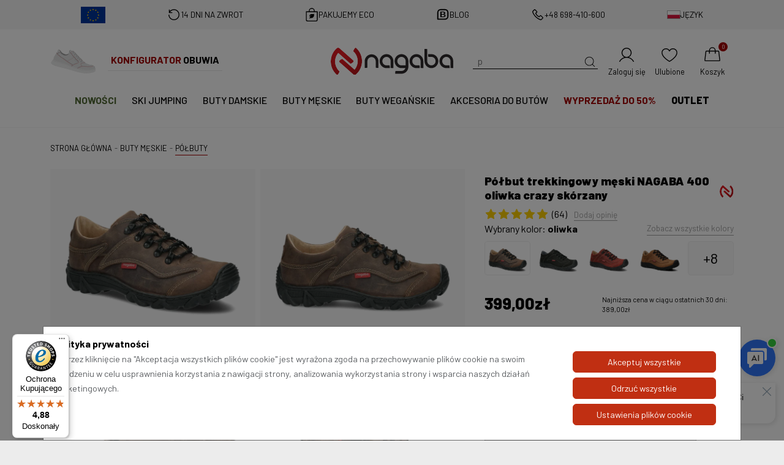

--- FILE ---
content_type: text/html; charset=UTF-8
request_url: https://www.nagaba.pl/polbut-trekkingowy-meski-nagaba-400-oliwka-crazy-skorzany.html
body_size: 48222
content:
<!DOCTYPE html>
<html lang="pl">

    <head>
        <meta charset="UTF-8">
        <meta name="viewport" content="width=device-width, initial-scale=1, minimum-scale=1" />
        <meta http-equiv="X-UA-Compatible" content="ie=edge">

        <title>Półbut trekkingowy męski NAGABA 400 oliwka crazy skórzany - Półbuty - Nagaba</title>
        <meta content="index, follow" name="robots">
        <link rel="alternate" href="https://www.nagaba.pl/" hreflang="pl-PL" />
        <link rel="alternate" href="https://nagaba.de/" hreflang="de-DE" />
        <link rel="alternate" href="https://nagaba.cz/" hreflang="cs-CZ" />
        <link rel="alternate" href="https://nagaba.eu/" hreflang="en-GB" />
        <link rel="alternate" href="https://nagaba.sk/" hreflang="sk-SK" />

                <script>
            window.dataLayer = window.dataLayer || [];
            function gtag() {
                dataLayer.push(arguments);
            }
            gtag('consent', 'default', {"ad_storage":"denied","analytics_storage":"denied","personalization_storage":"denied","ad_user_data":"denied","ad_personalization":"denied"});
        </script>
        
            <meta property="og:image" content="https://www.nagaba.pl/zdjecia/2020/02/25/823/08/polbut-trekkingowy-meski-nagaba-400-oliwka-crazy-skorzany.jpg" /><link rel="canonical" href="https://www.nagaba.pl/polbut-trekkingowy-meski-nagaba-400-oliwka-crazy-skorzany.html" />            <meta name="google-site-verification" content="fjwu8wWFPhGbDSzV9kX-es7MtJsC8ObLsBUs3VEpBUo" />
<meta name="google-site-verification" content="4OZnEvCrAk27bF6QMNib5KLx_7MyU0Q1e66bxGZYa2Y" />
<meta name="facebook-domain-verification" content="xqes8nlfw4s0urj5ugl6a8xyavyxjv" />
<meta name="google-site-verification" content="SfDdpJDII8IumqxNRwgsMC8ZId2pYUdU8IytEihVBhc" />
<meta name="google-site-verification" content="Z06TyO-dSJzj8ypLcAR8Jh3_7C6rMs0ACbUp9ZJyTa0" />
<meta name="msvalidate.01" content="7BC697B838CFA4496B1016AAF903C59A" />

<script type="text/javascript">
    (function(c,l,a,r,i,t,y){
        c[a]=c[a]||function(){(c[a].q=c[a].q||[]).push(arguments)};
        t=l.createElement(r);t.async=1;t.src="https://www.clarity.ms/tag/"+i;
        y=l.getElementsByTagName(r)[0];y.parentNode.insertBefore(t,y);
    })(window, document, "clarity", "script", "ugslasq9ag");
</script>

                    <base href="https://www.nagaba.pl/" />
                <meta name="author" content="GOcreate.pl" />

        
        <link rel="shortcut icon" href="images/favicon.png" type="image/png" />
        <link rel="preload" as="style" href="css/nagaba_new/style.css?v=4">
        <link rel="stylesheet" href="css/nagaba_new/style.css?v=4">


        <link rel="manifest" href="/manifest.json">
        <meta property="og:image" content="https://www.nagaba.pl/images/gfx/logo_fb.png" />
        <script>
            if ('serviceWorker' in navigator) {
                navigator.serviceWorker.register("/sw.js");
            }
        </script>
            <script type="text/javascript">
            (function (i, s, o, g, r, a, m)
            {
                i['GoogleAnalyticsObject'] = r;
                i[r] = i[r] || function ()
                {
                    (i[r].q = i[r].q || []).push(arguments)
                }, i[r].l = 1 * new Date();
                a = s.createElement(o),
                        m = s.getElementsByTagName(o)[0];
                a.async = 1;
                a.src = g;
                m.parentNode.insertBefore(a, m)
            })(window, document, 'script', 'https://www.google-analytics.com/analytics.js', 'ga');
           ga('create', 'UA-34159575-1', 'auto');	
            ga('require', 'displayfeatures');
            ga('send', 'pageview');
            ga('require', 'ecommerce', 'ecommerce.js');           
	
        </script>
<script>
window.dataLayer = window.dataLayer || [];
function gtag(){dataLayer.push(arguments);}
gtag('js', new Date());

gtag('config', 'AW-835538228');
gtag('config', 'G-954MHW216G');
</script>

<!-- Google Tag Manager -->
<script>(function(w,d,s,l,i){w[l]=w[l]||[];w[l].push({'gtm.start':
new Date().getTime(),event:'gtm.js'});var f=d.getElementsByTagName(s)[0],
j=d.createElement(s),dl=l!='dataLayer'?'&l='+l:'';j.async=true;j.src=
'https://www.googletagmanager.com/gtm.js?id='+i+dl;f.parentNode.insertBefore(j,f);
})(window,document,'script','dataLayer','GTM-PNRLRZZ');</script>
<!-- End Google Tag Manager -->

<script> (function(h,o,t,j,a,r){ h.hj=h.hj||function(){(h.hj.q=h.hj.q||[]).push(arguments)}; h._hjSettings={hjid:3463132,hjsv:6}; a=o.getElementsByTagName('head')[0]; r=o.createElement('script');r.async=1; r.src=t+h._hjSettings.hjid+j+h._hjSettings.hjsv; a.appendChild(r); })(window,document,'https://static.hotjar.com/c/hotjar-','.js?sv='); </script>

<!-- Google tag (gtag.js) -->
<script async src="https://www.googletagmanager.com/gtag/js?id=G-8XH954TRBJ"></script>
<script>
  window.dataLayer = window.dataLayer || [];
  function gtag(){dataLayer.push(arguments);}
  gtag('js', new Date());

  gtag('config', 'G-8XH954TRBJ');
</script>

                    <script type="application/ld+json">
            {
            "@context": "http://schema.org",
            "@type": "ShoeStore",
            "address": {
            "@type": "PostalAddress",
            "addressLocality": "Krapkowice",
            "streetAddress": "Kilińskiego 1",
            "postalCode": "47-303",
            "addressRegion": "opolskie"
            },
            "name": "Nagaba",
            "openingHours": [
            "Mo-Fr 10:00-16:00",
            "Sa 09:00-13:00"
            ],
            "email": "sklep@nagaba.pl",
            "telephone": "698410600",
            "vatID": "7561002678",
            "image": "https://www.nagaba.pl/images/gfx/logo.png.webp"
            }
        </script>



    </head>

    <body  >

<div id="page">
<div class="information-bar">
    <div class="container">
                    <div class="info-item eu">
                <a href="dofinansowanie-ue">
                    <img src="images/gfx/nagaba_new/flag/eu.svg" style="width: 40px;" />
                </a>
            </div>
            
        <div class="info-item returns">
            <img src="images/gfx/nagaba_new/icons/return.svg" alt="" />
            <div class="title">14 dni na zwrot</div>
        </div>
        <div class="info-item packing">
            <img src="images/gfx/nagaba_new/icons/bag-with-leaf.svg" alt="" />
            <div class="title">Pakujemy ECO</div>
        </div>
                    <div class="info-item blog">
                <img src="images/gfx/nagaba_new/icons/blog.svg" alt="" />
                <div class="title"><a href="blog">Blog</a></div>
            </div>
                        <div class="info-item phone">
                <img src="images/gfx/nagaba_new/icons/phone.svg" alt="" />
                <div class="title"><a href="tel:+48698410600">+48 698-410-600</a></div>
            </div>
            
        <div class="info-item language">
            <div class="dropdown">
                <a id="dropdownMenuButton1" data-bs-toggle="dropdown" aria-expanded="false">

                    <img src="images/gfx/nagaba_new/flag/pl.svg" />
                    <div class="title">Język</div>
                </a>
                <ul class="dropdown-menu dropdown-menu-end" aria-labelledby="dropdownMenuButton1">
                    <li>
                        <div class="dropdown-header h6">Wybierz język</div>
                    </li>
                    <li><a class="dropdown-item disabled" href="https://www.nagaba.pl/">
                            <img src="images/gfx/nagaba_new/flag/pl.svg" />
                            <div>Polski</div>
                        </a></li>
                    <li><a class="dropdown-item " href="https://nagaba.eu/">
                            <img src="images/gfx/nagaba_new/flag/en.svg" />
                            <div>English</div>
                        </a>
                    </li>
                    <li><a class="dropdown-item " href="https://nagaba.cz/">
                            <img src="images/gfx/nagaba_new/flag/cz.svg" />
                            <div>Čeština</div>
                        </a>
                    </li>
                    <li><a class="dropdown-item " href="https://nagaba.de/">
                            <img src="images/gfx/nagaba_new/flag/de.svg" />
                            <div>Deutsch</div>
                        </a>
                    </li>
                    <li><a class="dropdown-item " href="https://nagaba.sk/">
                            <img src="images/gfx/nagaba_new/flag/sk.svg" />
                            <div>Slovenský</div>
                        </a>
                    </li>
                </ul>
            </div>
        </div>
    </div>
</div>
<div class="sticky-header-detect"></div>
<div class="sticky-header">
    <div class="hero">
        <div class="container">
            <div class="configure-shoes ">
                <a href="/3d">
                    <img src="images/gfx/nagaba_new/configure-shoes.jpg" alt="" />
                    <p>KONFIGURATOR <span>OBUWIA</span></p>
                </a>
            </div>
            <div class="logo">
                <a href="/">
                    <img src="images/gfx/nagaba_new/logos/nagaba.svg" alt="Nagaba - polski producent obuwia wysokiej jakości - oficjalny sklep" class="img-fluid" />
                                    </a>
            </div>
            <div class="icons">
                <div class="hamburger">
                    <a id="open-button">
                        <svg stroke="currentColor" fill="currentColor" stroke-width="0" viewBox="0 0 512 512" height="2em" width="2em" xmlns="http://www.w3.org/2000/svg">
                        <path d="M432 176H80c-8.8 0-16-7.2-16-16s7.2-16 16-16h352c8.8 0 16 7.2 16 16s-7.2 16-16 16zM432 272H80c-8.8 0-16-7.2-16-16s7.2-16 16-16h352c8.8 0 16 7.2 16 16s-7.2 16-16 16zM432 368H80c-8.8 0-16-7.2-16-16s7.2-16 16-16h352c8.8 0 16 7.2 16 16s-7.2 16-16 16z">
                        </path>
                        </svg>
                        <span>Menu</span></a>
                </div>
                <div class="search">
                    <a id="search_form">
                        <svg stroke="currentColor" fill="currentColor" stroke-width="0" version="1.1" id="search" x="0px" y="0px" viewBox="0 0 24 24" height="2em" width="2em" xmlns="http://www.w3.org/2000/svg">
                        <g>
                        <path d="M20.031,20.79c0.46,0.46,1.17-0.25,0.71-0.7l-3.75-3.76c1.27-1.41,2.04-3.27,2.04-5.31
                              c0-4.39-3.57-7.96-7.96-7.96s-7.96,3.57-7.96,7.96c0,4.39,3.57,7.96,7.96,7.96c1.98,0,3.81-0.73,5.21-1.94L20.031,20.79z
                              M4.11,11.02c0-3.84,3.13-6.96,6.96-6.96c3.84,0,6.96,3.12,6.96,6.96c0,3.84-3.12,6.96-6.96,6.96C7.24,17.98,4.11,14.86,4.11,11.02
                              z"></path>
                        </g>
                        </svg>
                        <div class="d-flex w-100 h-100 justify-content-start align-items-center position-relative">
                            <input type="text" class="search-input" id="searchTyping" data-typed-words="trzewik,półbut,glany,sandały,lekkie glany">
                        </div>
                    </a>
                </div>
                <div class="search-mobile">
                    <a id="search_form_mobile">
                        <svg stroke="currentColor" fill="currentColor" stroke-width="0" version="1.1" id="search" x="0px" y="0px" viewBox="0 0 24 24" height="2em" width="2em" xmlns="http://www.w3.org/2000/svg">
                        <g>
                        <path d="M20.031,20.79c0.46,0.46,1.17-0.25,0.71-0.7l-3.75-3.76c1.27-1.41,2.04-3.27,2.04-5.31
                              c0-4.39-3.57-7.96-7.96-7.96s-7.96,3.57-7.96,7.96c0,4.39,3.57,7.96,7.96,7.96c1.98,0,3.81-0.73,5.21-1.94L20.031,20.79z
                              M4.11,11.02c0-3.84,3.13-6.96,6.96-6.96c3.84,0,6.96,3.12,6.96,6.96c0,3.84-3.12,6.96-6.96,6.96C7.24,17.98,4.11,14.86,4.11,11.02
                              z"></path>
                        </g>
                        </svg>
                        <span>Szukaj</span>
                    </a>
                </div>

                <div class="user">
                    <a href="/logowanie">
    <svg stroke="currentColor" fill="currentColor" stroke-width="0" viewBox="0 0 256 256" height="2em" width="2em" xmlns="http://www.w3.org/2000/svg">
        <path d="M229.19,213c-15.81-27.32-40.63-46.49-69.47-54.62a70,70,0,1,0-63.44,0C67.44,166.5,42.62,185.67,26.81,213a6,6,0,1,0,10.38,6C56.4,185.81,90.34,166,128,166s71.6,19.81,90.81,53a6,6,0,1,0,10.38-6ZM70,96a58,58,0,1,1,58,58A58.07,58.07,0,0,1,70,96Z">
        </path>
    </svg>
    <span>Zaloguj się</span>
</a>                </div>
                <div class="fav">
                    <a href="/ulubione">
                        <svg stroke="currentColor" fill="currentColor" stroke-width="0" viewBox="0 0 256 256" height="2em" width="2em" xmlns="http://www.w3.org/2000/svg">
                        <path d="M178,34c-21,0-39.26,9.47-50,25.34C117.26,43.47,99,34,78,34A60.07,60.07,0,0,0,18,94c0,29.2,18.2,59.59,54.1,90.31a334.68,334.68,0,0,0,53.06,37,6,6,0,0,0,5.68,0,334.68,334.68,0,0,0,53.06-37C219.8,153.59,238,123.2,238,94A60.07,60.07,0,0,0,178,34ZM128,209.11C111.59,199.64,30,149.72,30,94A48.05,48.05,0,0,1,78,46c20.28,0,37.31,10.83,44.45,28.27a6,6,0,0,0,11.1,0C140.69,56.83,157.72,46,178,46a48.05,48.05,0,0,1,48,48C226,149.72,144.41,199.64,128,209.11Z">
                        </path>
                        </svg>
                        <span>Ulubione</span></a>
                </div>
                <div class="cart">
                    <a href="/koszyk" data-item-count="0">
                        <svg stroke="currentColor" fill="currentColor" stroke-width="0" viewBox="0 0 256 256" height="2em" width="2em" xmlns="http://www.w3.org/2000/svg">
                        <path d="M237.9,198.36l-14.25-120a14.06,14.06,0,0,0-14-12.36H174V64a46,46,0,0,0-92,0v2H46.33a14.06,14.06,0,0,0-14,12.36l-14.25,120a14,14,0,0,0,14,15.64H223.92a14,14,0,0,0,14-15.64ZM94,64a34,34,0,0,1,68,0v2H94ZM225.5,201.3a2.07,2.07,0,0,1-1.58.7H32.08a2.07,2.07,0,0,1-1.58-.7,1.92,1.92,0,0,1-.49-1.53l14.26-120A2,2,0,0,1,46.33,78H82v26a6,6,0,0,0,12,0V78h68v26a6,6,0,0,0,12,0V78h35.67a2,2,0,0,1,2.06,1.77l14.26,120A1.92,1.92,0,0,1,225.5,201.3Z">
                        </path>
                        </svg>
                        <span>Koszyk</span></a>
                </div>

            </div>
        </div>
    </div>
    <nav>
        <div class="container">
            
            <div class="nav-item new ">
                <a href="nowosci">
                        Nowości
                </a>
            </div>
                    <div class="nav-item  ">
                    <a href="kategoria/ski-jumping" >
                            SKI JUMPING
                    </a>
                    </div>
                    <div class="nav-item  ">
                    <a href="kategoria/obuwie-damskie" >
                            Buty damskie
                    </a><div class="hidden-menu">
            <ul class="sub-dropdown"><li>
                    <div>
                        <a href="kategoria/buty-sezonowe-damskie" >
                        Buty sezonowe
                        </a><ul>
            <li>
                <a href="kategoria/buty-letnie-damskie" style="--kolor:#ff0000">
                    Buty letnie
                </a>
            </li>
            <li>
                <a href="kategoria/buty-jesienne-damskie">
                    Buty jesienne
                </a>
            </li>
            <li>
                <a href="kategoria/buty-zimowe-damskie">
                    Buty zimowe
                </a>
            </li>
            <li>
                <a href="kategoria/buty-wiosenne-damskie">
                    Buty wiosenne
                </a>
            </li></ul>
                    </div>
                    </li>
                <li>
                    <div>
                        <a href="kategoria/trzewiki-damskie" >
                        Trzewiki
                        </a><ul>
            <li>
                <a href="kategoria/trzewiki-damskie-skorzane">
                    Skórzane
                </a>
            </li>
            <li>
                <a href="kategoria/trzewiki-damskie-zimowe">
                    Zimowe
                </a>
            </li>
            <li>
                <a href="kategoria/trzewiki-damskie-zamszowe">
                    Zamszowe
                </a>
            </li>
            <li>
                <a href="kategoria/trzewiki-damskie-brazowe">
                    Brązowe
                </a>
            </li></ul>
                    </div>
                    </li>
                <li>
                    <div>
                        <a href="kategoria/buty-trekkingowe-damskie" >
                        Trekkingi
                        </a><ul>
            <li>
                <a href="kategoria/buty-trekkingowe-damskie-turystyczne">
                    Turystyczne
                </a>
            </li>
            <li>
                <a href="kategoria/buty-trekkingowe-damskie-niskie">
                    Niskie
                </a>
            </li>
            <li>
                <a href="kategoria/buty-trekkingowe-damskie-wysokie">
                    Wysokie
                </a>
            </li>
            <li>
                <a href="kategoria/buty-trekkingowe-damskie-skora-naturalna">
                    Skóra naturalna
                </a>
            </li>
            <li>
                <a href="kategoria/buty-trekkingowe-damskie-czarne">
                    Czarne
                </a>
            </li>
            <li>
                <a href="kategoria/buty-trekkingowe-damskie-letnie">
                    Letnie
                </a>
            </li>
            <li>
                <a href="kategoria/buty-trekkingowe-damskie-zimowe">
                    Zimowe
                </a>
            </li></ul>
                    </div>
                    </li>
                <li>
                    <div>
                        <a href="kategoria/trapery-damskie-" >
                        Trapery
                        </a><ul>
            <li>
                <a href="kategoria/trapery-damskie-czarne">
                    Czarne
                </a>
            </li>
            <li>
                <a href="kategoria/trapery-damskie-czerwone">
                    Czerwone
                </a>
            </li>
            <li>
                <a href="kategoria/trapery-damskie-bezowe">
                    Beżowe
                </a>
            </li></ul>
                    </div>
                    </li>
                <li>
                    <div>
                        <a href="kategoria/glany-damskie" >
                        Glany
                        </a><ul>
            <li>
                <a href="kategoria/glany-damskie-wysokie">
                    Wysokie
                </a>
            </li>
            <li>
                <a href="kategoria/glany-damskie-niskie">
                    Niskie
                </a>
            </li>
            <li>
                <a href="kategoria/glany-damskie-czarne">
                    Czarne
                </a>
            </li>
            <li>
                <a href="kategoria/glany-damskie-z-klamrami">
                    Z klamrami
                </a>
            </li>
            <li>
                <a href="kategoria/glany-shark-damskie">
                    Lekkie
                </a>
            </li></ul>
                    </div>
                    </li>
                <li>
                    <div>
                        <a href="kategoria/glany-shark-damskie" >
                        Glany shark lekkie
                        </a><ul>
            <li>
                <a href="kategoria/glany-shark-damskie-wysokie">
                    Wysokie
                </a>
            </li>
            <li>
                <a href="kategoria/glany-shark-damskie-niskie">
                    Niskie
                </a>
            </li>
            <li>
                <a href="kategoria/glany-shark-damskie-czarne">
                    Czarne
                </a>
            </li>
            <li>
                <a href="kategoria/glany-shark-damskie-welurowe">
                    Welurowe
                </a>
            </li>
            <li>
                <a href="kategoria/glany-shark-damskie-lakierowane">
                    Lakierowane
                </a>
            </li>
            <li>
                <a href="kategoria/glany-shark-damskie-skorzane">
                    Skórzane
                </a>
            </li>
            <li>
                <a href="kategoria/weganskie-shark-damskie">
                    Wegańskie
                </a>
            </li></ul>
                    </div>
                    </li>
                <li>
                    <div>
                        <a href="kategoria/mlodziezowe-polbuty-damskie" >
                        Półbuty
                        </a><ul>
            <li>
                <a href="kategoria/polbuty-damskie-skorzane">
                    Skórzane
                </a>
            </li>
            <li>
                <a href="kategoria/polbuty-damskie-czarne">
                    Czarne
                </a>
            </li>
            <li>
                <a href="kategoria/polbuty-damskie-casual">
                    Casual
                </a>
            </li>
            <li>
                <a href="kategoria/polbuty-damskie-sportowe">
                    Sportowe
                </a>
            </li>
            <li>
                <a href="kategoria/polbuty-damskie-zamszowe">
                    Zamszowe
                </a>
            </li></ul>
                    </div>
                    </li>
                <li>
                    <div>
                        <a href="kategoria/welury-damskie" >
                        Welury
                        </a>
                    </div>
                    </li>
                <li>
                    <div>
                        <a href="kategoria/evenement" >
                        Evenement
                        </a>
                    </div>
                    </li>
                <li>
                    <div>
                        <a href="kategoria/damskie-vegan" >
                        Wegańskie
                        </a><ul>
            <li>
                <a href="kategoria/damskie-weganskie-glany">
                    Glany
                </a>
            </li>
            <li>
                <a href="kategoria/damskie-weganskie-sandaly">
                    Sandały
                </a>
            </li>
            <li>
                <a href="kategoria/damskie-weganskie-polbuty">
                    Półbuty
                </a>
            </li>
            <li>
                <a href="kategoria/damskie-weganskie-trzewiki">
                    Trzewiki
                </a>
            </li></ul>
                    </div>
                    </li>
                <li>
                    <div>
                        <a href="kategoria/damskie-sandaly" >
                        Sandały
                        </a><ul>
            <li>
                <a href="kategoria/sandaly-damskie-skorzane">
                    Skórzane
                </a>
            </li>
            <li>
                <a href="kategoria/sandaly-damskie-czarne">
                    Czarne
                </a>
            </li>
            <li>
                <a href="kategoria/damskie-sandaly-plaskie">
                    Płaskie
                </a>
            </li>
            <li>
                <a href="kategoria/sandaly-damskie-sportowe">
                    Sportowe
                </a>
            </li>
            <li>
                <a href="kategoria/damskie-sandaly-bezowe">
                    Beżowe
                </a>
            </li>
            <li>
                <a href="kategoria/sandaly-damskie-na-rzepy">
                    Na rzepy
                </a>
            </li>
            <li>
                <a href="kategoria/damskie-sandaly-granatowe">
                    Granatowe
                </a>
            </li>
            <li>
                <a href="kategoria/damskie-klapki-profilowane">
                    Klapki profilowane
                </a>
            </li></ul>
                    </div>
                    </li>
                <li>
                    <div>
                        <a href="kategoria/szerokie-buty-damskie" >
                        Szerokie buty
                        </a>
                    </div>
                    </li>
                
            </ul></div>
                    </div>
                    <div class="nav-item  ">
                    <a href="kategoria/obuwie-meskie" >
                            Buty męskie
                    </a><div class="hidden-menu">
            <ul class="sub-dropdown"><li>
                    <div>
                        <a href="kategoria/buty-sezonowe-meskie" >
                        Buty sezonowe
                        </a><ul>
            <li>
                <a href="kategoria/buty-letnie-meskie" style="--kolor:#ff0000">
                    Buty letnie
                </a>
            </li>
            <li>
                <a href="kategoria/buty-jesienne-meskie">
                    Buty jesienne
                </a>
            </li>
            <li>
                <a href="kategoria/buty-zimowe-meskie">
                    Buty zimowe
                </a>
            </li>
            <li>
                <a href="kategoria/buty-wiosenne-meskie">
                    Buty wiosenne
                </a>
            </li></ul>
                    </div>
                    </li>
                <li>
                    <div>
                        <a href="kategoria/meskie-trzewiki" >
                        Trzewiki
                        </a><ul>
            <li>
                <a href="kategoria/meskie-trzewiki-skorzane">
                    Skórzane
                </a>
            </li>
            <li>
                <a href="kategoria/meskie-trzewiki-zimowe">
                    Zimowe
                </a>
            </li>
            <li>
                <a href="kategoria/meskie-trzewiki-zamszowe">
                    Zamszowe
                </a>
            </li>
            <li>
                <a href="kategoria/meskie-trzewiki-brazowe">
                    Brązowe
                </a>
            </li></ul>
                    </div>
                    </li>
                <li>
                    <div>
                        <a href="kategoria/buty-trekkingowe-meskie" >
                        Trekkingi
                        </a><ul>
            <li>
                <a href="kategoria/buty-trekkingowe-meskie-turystyczne">
                    Turystyczne
                </a>
            </li>
            <li>
                <a href="kategoria/buty-trekkingowe-meskie-niskie">
                    Niskie
                </a>
            </li>
            <li>
                <a href="kategoria/buty-trekkingowe-meskie-wysokie">
                    Wysokie
                </a>
            </li>
            <li>
                <a href="kategoria/buty-trekkingowe-meskie-skora-naturalna">
                    Skóra naturalna
                </a>
            </li>
            <li>
                <a href="kategoria/buty-trekkingowe-meskie-letnie">
                    Letnie
                </a>
            </li>
            <li>
                <a href="kategoria/buty-trekkingowe-meskie-czarne">
                    Czarne
                </a>
            </li>
            <li>
                <a href="kategoria/buty-trekkingowe-meskie-zimowe">
                    Zimowe
                </a>
            </li></ul>
                    </div>
                    </li>
                <li>
                    <div>
                        <a href="kategoria/trapery-meskie-" >
                        Trapery
                        </a><ul>
            <li>
                <a href="kategoria/trapery-meskie-brazowe">
                    Brązowe
                </a>
            </li>
            <li>
                <a href="kategoria/trapery-meskie-czarne">
                    Czarne
                </a>
            </li></ul>
                    </div>
                    </li>
                <li>
                    <div>
                        <a href="kategoria/glany-meskie" >
                        Glany
                        </a><ul>
            <li>
                <a href="kategoria/glany-meskie-wysokie">
                    Wysokie
                </a>
            </li>
            <li>
                <a href="kategoria/glany-meskie-niskie">
                    Niskie
                </a>
            </li>
            <li>
                <a href="kategoria/glany-meskie-czarne">
                    Czarne
                </a>
            </li>
            <li>
                <a href="kategoria/glany-meskie-z-klamrami">
                    Z klamrami
                </a>
            </li>
            <li>
                <a href="kategoria/glany-shark-meskie">
                    Lekkie 
                </a>
            </li></ul>
                    </div>
                    </li>
                <li>
                    <div>
                        <a href="kategoria/glany-shark-meskie" >
                        Glany shark lekkie
                        </a><ul>
            <li>
                <a href="kategoria/glany-shark-meskie-wysokie">
                    Wysokie
                </a>
            </li>
            <li>
                <a href="kategoria/glany-shark-meskie-niskie">
                    Niskie
                </a>
            </li>
            <li>
                <a href="kategoria/glany-shark-meskie-czarne">
                    Czarne
                </a>
            </li>
            <li>
                <a href="kategoria/glany-shark-meskie-welurowe">
                    Welurowe
                </a>
            </li>
            <li>
                <a href="kategoria/glany-shark-meskie-lakierowane">
                    Lakierowane
                </a>
            </li>
            <li>
                <a href="kategoria/glany-shark-meskie-skorzane">
                    Skórzane
                </a>
            </li>
            <li>
                <a href="kategoria/weganskie-shark-meskie">
                    Wegańskie
                </a>
            </li></ul>
                    </div>
                    </li>
                <li>
                    <div>
                        <a href="kategoria/meskie-polbuty" >
                        Półbuty
                        </a><ul>
            <li>
                <a href="kategoria/polbuty-meskie-skorzane">
                    Skórzane
                </a>
            </li>
            <li>
                <a href="kategoria/polbuty-meskie-czarne">
                    Czarne
                </a>
            </li>
            <li>
                <a href="kategoria/polbuty-meskie-sportowe">
                    Sportowe
                </a>
            </li>
            <li>
                <a href="kategoria/polbuty-meskie-zamszowe">
                    Zamszowe
                </a>
            </li>
            <li>
                <a href="kategoria/polbuty-meskie-casual">
                    Casual
                </a>
            </li></ul>
                    </div>
                    </li>
                <li>
                    <div>
                        <a href="kategoria/welury-meskie" >
                        Welury 
                        </a>
                    </div>
                    </li>
                <li>
                    <div>
                        <a href="kategoria/meskie-vegan" >
                        Wegańskie
                        </a><ul>
            <li>
                <a href="kategoria/meskie-weganskie-glany">
                    Glany
                </a>
            </li>
            <li>
                <a href="kategoria/meskie-weganskie-sandaly">
                    Sandały
                </a>
            </li>
            <li>
                <a href="kategoria/meskie-vegan-polbuty">
                    Półbuty
                </a>
            </li>
            <li>
                <a href="kategoria/meskie-vegan-trzewiki">
                    Trzewiki
                </a>
            </li></ul>
                    </div>
                    </li>
                <li>
                    <div>
                        <a href="kategoria/meskie-sandaly" >
                        Sandały
                        </a><ul>
            <li>
                <a href="kategoria/sandaly-meskie-skorzane">
                    Skórzane
                </a>
            </li>
            <li>
                <a href="kategoria/sandaly-meskie-na-rzepy">
                    Na rzepy
                </a>
            </li>
            <li>
                <a href="kategoria/sandaly-meskie-sportowe">
                    Sportowe
                </a>
            </li>
            <li>
                <a href="kategoria/meskie-klapki-profilowane">
                    Klapki profilowane
                </a>
            </li></ul>
                    </div>
                    </li>
                <li>
                    <div>
                        <a href="kategoria/szerokie-buty-meskie" >
                        Szerokie buty
                        </a>
                    </div>
                    </li>
                
            </ul></div>
                    </div>
                    <div class="nav-item  ">
                    <a href="kategoria/weganskie" >
                            Buty Wegańskie
                    </a>
                    </div>
                    <div class="nav-item  ">
                    <a href="kategoria/akcesoria" >
                            Akcesoria do butów
                    </a><div class="hidden-menu">
            <ul class="sub-dropdown"><li>
                    <div>
                        <a href="kategoria/sznurowki" >
                        Sznurówki
                        </a><ul>
            <li>
                <a href="kategoria/do-glanow">
                    Do glanów
                </a>
            </li>
            <li>
                <a href="kategoria/do-butow-trekkingowych">
                    Do butów trekkingowych
                </a>
            </li></ul>
                    </div>
                    </li>
                <li>
                    <div>
                        <a href="kategoria/impregnaty" >
                        Impregnaty
                        </a>
                    </div>
                    </li>
                <li>
                    <div>
                        <a href="kategoria/akcesoria-do-czyszczenia" >
                        Do czyszczenia
                        </a>
                    </div>
                    </li>
                
            </ul></div>
                    </div>
                    <div class="nav-item sale ">
                    <a href="kategoria/wyprzedaz-do-" >
                            WYPRZEDAŻ do 50%
                    </a>
                    </div>
                    <div class="nav-item bolder ">
                    <a href="kategoria/outlet" >
                            Outlet
                    </a>
                    </div>        </div>
    </nav>
    <div class="container position-relative">
        <div class="search-component fade-in-fast">
            <div class="component-with-input">
                <div class="input-container">
                    <div class="input-group mb-3">
                        <span class="input-group-text" id="search-addon">Czego szukasz?</span>
                        <input type="text" id="search-component-input" class="form-control" aria-label="Szukaj" aria-describedby="search-addon">
                    </div>
                </div>
                <div class="component-container" data-i18n='{"all-categories":"Wszystkie","price":"Cena"}'>
                    <div class="sidebar">
                        <div class="title">Kategorie</div>
                        <hr class="mt-1 mb-2 mx-3">
                        <ul id="category-list" class="mb-1">
                        </ul>

                        <div class="logos">
                            <a href="kategoria/ski-jumping" class="nagaba-ski"><img src="images/gfx/nagaba_new/logos/nagaba-ski.svg" class="img-fluid" alt=""></a>
                            <a href="kategoria/weganskie" class="nagaba-vegan"><img src="images/gfx/nagaba_new/logos/nagaba-vegan.svg" class="img-fluid" alt=""></a>
                            <a href="kategoria/evenement" class="evenement"><img src="images/gfx/nagaba_new/logos/evenement_bold.svg" class="img-fluid" alt=""></a>
                            <a href="kategoria/glany-shark" class="shark"><img src="images/gfx/nagaba_new/logos/shark.svg" class="img-fluid" alt=""></a>
                        </div>
                    </div>
                    <div class="result-box pb-0">
                        <div class="title">Produkty</div>
                        <hr class="mt-1 mb-2">

                        <div id="main-results">
                            <div class="search-grid">
                            </div>
                            <hr class="mt-1 mb-2 mx-3 bg-transparent">
                            <div class="show-all mb-3 mt-3  d-flex justify-content-center align-items-center">
                                <button id="showAll" class="btn btn-dark rounded-0">Zobacz wszystko</button>
                            </div>
                        </div>

                        <div id="category-results">
                        </div>

                    </div>
                </div>
                <div class="not-found-products">
                    Nie znaleziono produktów na podstawie tej frazy.                </div>
            </div>


        </div>
    </div>

</div>
<main>
    <hr class="horizontal-line" /><div class="container">    <nav class="page-breadcrumb" aria-label="breadcrumb">
        <ol class="breadcrumb" itemscope itemtype="https://schema.org/BreadcrumbList">
            <li class="breadcrumb-item" itemprop="itemListElement" itemscope itemtype="https://schema.org/ListItem">
                <a href="/" itemscope itemtype="https://schema.org/WebPage" itemprop="item" itemid="/"><span itemprop="name">Strona główna</span></a>
                <meta itemprop="position" content="1" />
            </li>
             <li itemprop="itemListElement" itemscope  itemtype="https://schema.org/ListItem" class="breadcrumb-item"> <a itemscope itemtype="https://schema.org/WebPage" itemprop="item" itemid="kategoria/obuwie-meskie" href="https://www.nagaba.pl/kategoria/obuwie-meskie">     <span itemprop="name">Buty męskie</span> </a> <meta itemprop="position" content="2" /></li><li itemprop="itemListElement" itemscope  itemtype="https://schema.org/ListItem" class="breadcrumb-item"> <a itemscope itemtype="https://schema.org/WebPage" itemprop="item" itemid="kategoria/meskie-polbuty" href="https://www.nagaba.pl/kategoria/meskie-polbuty">     <span itemprop="name">Półbuty</span> </a> <meta itemprop="position" content="3" /></li>
        </ol>
    </nav><div itemscope itemtype="http://schema.org/Product">
    <section class="product-details">
        <div class="product-images">
                <div class="image-container fade-in-fast" data-position="0">
        <a data-fslightbox="product" href="zdjecia/2020/02/25/823/08/polbut-trekkingowy-meski-nagaba-400-oliwka-crazy-skorzany.jpg.webp">
            <img src="zdjecia/2020/02/25/823/08/polbut-trekkingowy-meski-nagaba-400-oliwka-crazy-skorzany_s.jpg.webp" class="img-fluid">
        </a>
    </div>
    <div class="image-container fade-in-fast" data-position="1">
        <a data-fslightbox="product" href="zdjecia/2020/02/25/823/08/polbut-trekkingowy-meski-nagaba-400-oliwka-crazy-skorzany-1.jpg.webp">
            <img src="zdjecia/2020/02/25/823/08/polbut-trekkingowy-meski-nagaba-400-oliwka-crazy-skorzany-1_m.jpg.webp" class="img-fluid">
        </a>
    </div>
    <div class="image-container fade-in-fast" data-position="2">
        <a data-fslightbox="product" href="zdjecia/2020/02/25/823/08/polbut-trekkingowy-meski-nagaba-400-oliwka-crazy-skorzany-2.jpg.webp">
            <img src="zdjecia/2020/02/25/823/08/polbut-trekkingowy-meski-nagaba-400-oliwka-crazy-skorzany-2_m.jpg.webp" class="img-fluid">
        </a>
    </div>
    <div class="image-container fade-in-fast" data-position="3">
        <a data-fslightbox="product" href="zdjecia/2020/02/25/823/08/polbut-trekkingowy-meski-nagaba-400-oliwka-crazy-skorzany-3.jpg.webp">
            <img src="zdjecia/2020/02/25/823/08/polbut-trekkingowy-meski-nagaba-400-oliwka-crazy-skorzany-3_m.jpg.webp" class="img-fluid">
        </a>
    </div>
    <div class="image-container fade-in-fast" data-position="4">
        <a data-fslightbox="product" href="zdjecia/2020/02/25/823/08/polbut-trekkingowy-meski-nagaba-400-oliwka-crazy-skorzany-4.jpg.webp">
            <img src="zdjecia/2020/02/25/823/08/polbut-trekkingowy-meski-nagaba-400-oliwka-crazy-skorzany-4_m.jpg.webp" class="img-fluid">
        </a>
    </div>
    <div class="image-container fade-in-fast" data-position="5">
        <a data-fslightbox="product" href="zdjecia/2020/02/25/823/08/polbut-trekkingowy-meski-nagaba-400-oliwka-crazy-skorzany-5.jpg.webp">
            <img src="zdjecia/2020/02/25/823/08/polbut-trekkingowy-meski-nagaba-400-oliwka-crazy-skorzany-5_m.jpg.webp" class="img-fluid">
        </a>
    </div>
    <div id="orbitPresentation" class="image-container _360" data-props="{&quot;presentationDir&quot;:&quot;upload\/orbit-view\/bf0709dfdabc04d7a9258f592090c9b5351a32d1\/&quot;,&quot;translations&quot;:{&quot;autoplay&quot;:&quot;Autorotacja&quot;,&quot;stop&quot;:&quot;Zatrzymaj&quot;,&quot;zoomIn&quot;:&quot;Powi\u0119ksz&quot;,&quot;zoomOut&quot;:&quot;Pomniejsz&quot;,&quot;rotation&quot;:&quot;Manualna rotacja&quot;,&quot;move&quot;:&quot;Przesu\u0144&quot;,&quot;fullscreen&quot;:&quot;Pe\u0142ny ekran&quot;},&quot;logo&quot;:&quot;images\/gfx\/nagaba_new\/logos\/nagaba.svg&quot;}">
    </div>
    
        </div>
        <div class="product-images-mobile">
                <div class="main-image">
        <a data-fslightbox="product_mobile" href="zdjecia/2020/02/25/823/08/polbut-trekkingowy-meski-nagaba-400-oliwka-crazy-skorzany.jpg">
            <img src="zdjecia/2020/02/25/823/08/polbut-trekkingowy-meski-nagaba-400-oliwka-crazy-skorzany.jpg.webp" class="img-fluid" alt="" lazy>
        </a>
    </div>
    <div class="thumbnails">
        <div class="thumbnail-list scrollable-container" data-scrollbar>
            <div class="scrollable-container-content">
                                        <div class="thumbnail-container">
                            <a data-fslightbox="product_mobile" href="zdjecia/2020/02/25/823/08/polbut-trekkingowy-meski-nagaba-400-oliwka-crazy-skorzany-1.jpg">
                                <img src="zdjecia/2020/02/25/823/08/polbut-trekkingowy-meski-nagaba-400-oliwka-crazy-skorzany-1.jpg.webp" class="img-fluid">
                            </a>
                        </div>
                                        <div class="thumbnail-container">
                            <a data-fslightbox="product_mobile" href="zdjecia/2020/02/25/823/08/polbut-trekkingowy-meski-nagaba-400-oliwka-crazy-skorzany-2.jpg">
                                <img src="zdjecia/2020/02/25/823/08/polbut-trekkingowy-meski-nagaba-400-oliwka-crazy-skorzany-2.jpg.webp" class="img-fluid">
                            </a>
                        </div>
                                        <div class="thumbnail-container">
                            <a data-fslightbox="product_mobile" href="zdjecia/2020/02/25/823/08/polbut-trekkingowy-meski-nagaba-400-oliwka-crazy-skorzany-3.jpg">
                                <img src="zdjecia/2020/02/25/823/08/polbut-trekkingowy-meski-nagaba-400-oliwka-crazy-skorzany-3.jpg.webp" class="img-fluid">
                            </a>
                        </div>
                                        <div class="thumbnail-container">
                            <a data-fslightbox="product_mobile" href="zdjecia/2020/02/25/823/08/polbut-trekkingowy-meski-nagaba-400-oliwka-crazy-skorzany-4.jpg">
                                <img src="zdjecia/2020/02/25/823/08/polbut-trekkingowy-meski-nagaba-400-oliwka-crazy-skorzany-4.jpg.webp" class="img-fluid">
                            </a>
                        </div>
                                        <div class="thumbnail-container">
                            <a data-fslightbox="product_mobile" href="zdjecia/2020/02/25/823/08/polbut-trekkingowy-meski-nagaba-400-oliwka-crazy-skorzany-5.jpg">
                                <img src="zdjecia/2020/02/25/823/08/polbut-trekkingowy-meski-nagaba-400-oliwka-crazy-skorzany-5.jpg.webp" class="img-fluid">
                            </a>
                        </div>
                                        <div class="thumbnail-container">
                            <a data-fslightbox="product_mobile" data-class="fslightbox-source" href="#foto360">
                                <img src="images/gfx/360.png" class="img-fluid" alt="">
                            </a>
                            <div class="d-none">
                                <iframe
                                    src="https://www.nagaba.pl/360.php?p=bf0709dfdabc04d7a9258f592090c9b5351a32d1"
                                    id="foto360"
                                    frameBorder="0"
                                    allow="autoplay; fullscreen; vr; encrypted-media"
                                    allowFullScreen
                                    webkitallowfullscreen
                                    mozallowfullscreen
                                    style="min-height: 70vh;min-width: 75vw;"></iframe>
                            </div>

                        </div>

                                </div>
        </div>
    </div>

        </div>
        <div class="product-info">
            <div class="product-brand-and-name">
                <h1 class="name" id="productName" itemprop="name">Półbut trekkingowy męski NAGABA 400 oliwka crazy skórzany</h1>
                <div class="brand" itemprop="brand" itemtype="http://schema.org/Thing" itemscope>
                    <meta itemprop="name" content="Nagaba" />
                    <img src="images/gfx/nagaba_new/producent_logos/nagaba.svg" class="img-fluid" loading="lazy" alt="">                </div>
            </div>
                            <div class="rating rateList" id="#recenzje" data-bs-toggle="modal" data-bs-target="#recenzjeModal">
                    <span itemprop="aggregateRating" itemscope="" itemtype="http://schema.org/AggregateRating">
                        <link itemprop="reviewCount" content="64">
                        <link itemprop="ratingValue" content="5">
                    </span>
                                            <div class="star-full"></div>
                                                <div class="star-full"></div>
                                                <div class="star-full"></div>
                                                <div class="star-full"></div>
                                                <div class="star-full"></div>
                                                                <div class="rating-count">(64) <span class="ms-2" id="dodajOpinie" data-bs-toggle="modal" data-bs-target="#recenzjaDodajModal">Dodaj opinię</span></div>
                </div>

                            <div class="color-select">
                <div class="title">Wybrany kolor: <span class="selected">oliwka</span></div>
                                    <div class="all-colors" data-i18n-expanded="Ukryj kolory" data-i18n-not-expanded="Zobacz wszystkie kolory">Zobacz wszystkie kolory</div>

                            </div>
                            <div class="variants d-flex">
                    <div class="variants-grid transition-off" data-variants-count="11">

                        <a class="variant-item selected">
                            <img src="zdjecia/2020/02/25/823/08/polbut-trekkingowy-meski-nagaba-400-oliwka-crazy-skorzany.jpg.webp" class="img-fluid" alt="">
                        </a>
                                                    <a href="https://www.nagaba.pl/polbut-trekkingowy-meski-nagaba-400-czarny-crazy-skorzany.html" class="variant-item">
                                <img src="zdjecia/2020/02/25/827/46/polbut-trekkingowy-meski-nagaba-400-czarny-crazy-skorzany_m.jpg.webp" class="img-fluid" alt="">
                            </a>
                                                        <a href="https://www.nagaba.pl/polbut-trekkingowy-meski-nagaba-400-czerwony-crazy-skorzany.html" class="variant-item">
                                <img src="zdjecia/2020/02/25/826/44/polbut-trekkingowy-meski-nagaba-400-czerwony-crazy-skorzany_m.jpg.webp" class="img-fluid" alt="">
                            </a>
                                                        <a href="https://www.nagaba.pl/polbut-trekkingowy-meski-nagaba-400-braz-crazy-skorzany.html" class="variant-item">
                                <img src="zdjecia/2021/03/30/852/26/polbut-trekkingowy-meski-nagaba-400-braz-crazy-skorzany_m.jpg.webp" class="img-fluid" alt="">
                            </a>
                                                            <div class="variant-available-count fade-in" data-variants-count="+8">
                                </div>
                                                            <a href="https://www.nagaba.pl/polbut-trekkingowy-meski-nagaba-400-granat-crazy-skorzany.html" class="variant-item">
                                <img src="zdjecia/2026/01/07/1259/19/Polbut_trekkingowy_meski_NAGABA_400_granat_crazy_skorzanym.jpg.webp" class="img-fluid" alt="">
                            </a>
                                                        <a href="https://www.nagaba.pl/polbut-trekkingowy-meski-nagaba-400-zielony-crazy-skorzany.html" class="variant-item">
                                <img src="zdjecia/2020/02/05/206/51/polbut-trekkingowy-meski-nagaba-400-zielony-crazy-skorzany_m.jpg.webp" class="img-fluid" alt="">
                            </a>
                                                        <a href="https://www.nagaba.pl/polbut-trekkingowy-meski-nagaba-400-turkus-crazy-skorzany.html" class="variant-item">
                                <img src="zdjecia/2020/09/02/745/30/polbut-trekkingowy-meski-nagaba-400-turkus-crazy-skorzany_m.jpg.webp" class="img-fluid" alt="">
                            </a>
                                                        <a href="https://www.nagaba.pl/polbut-trekkingowy-meski-nagaba-400-zolty-crazy-skorzany.html" class="variant-item">
                                <img src="zdjecia/2020/08/03/138/06/polbut-trekkingowy-meski-nagaba-400-zolty-crazy-skorzany_m.jpg.webp" class="img-fluid" alt="">
                            </a>
                                                        <a href="https://www.nagaba.pl/polbut-trekkingowy-meski-nagaba-400-bordo-crazy-skorzany.html" class="variant-item">
                                <img src="zdjecia/n2019/10/23/1110/24/polbut-trekkingowy-meski-nagaba-400-bordo-crazy-skorzany_m.jpg.webp" class="img-fluid" alt="">
                            </a>
                                                        <a href="https://www.nagaba.pl/polbut-trekkingowy-meski-nagaba-400-khaki-crazy-skorzany.html" class="variant-item">
                                <img src="zdjecia/2020/02/25/837/51/polbut-trekkingowy-meski-nagaba-400-khaki-crazy-skorzany_m.jpg.webp" class="img-fluid" alt="">
                            </a>
                                                        <a href="https://www.nagaba.pl/polbut-trekkingowy-meski-nagaba-400-kobalt-crazy-skorzany.html" class="variant-item">
                                <img src="zdjecia/2024/07/24/807/45/Polbut_trekkingowy_meski_NAGABA_400_kobalt_crazy_skorzanym.jpg.webp" class="img-fluid" alt="">
                            </a>
                                                        <a href="https://www.nagaba.pl/polbut-trekkingowy-meski-nagaba-400-zgnila-zielen-crazy-skorzany.html" class="variant-item">
                                <img src="zdjecia/2025/02/19/1202/26/Polbut_trekkingowy_meski_NAGABA_400_zgnila_zielen_crazy_skorzanym.jpg.webp" class="img-fluid" alt="">
                            </a>
                                                        <div class="variant-item variant-item-full" data-bs-toggle="modal" data-bs-target="#table_skora">
                                <span>Zobacz rodzaje skór</span>

                            </div>

                                                </div>
                </div>
                                        <div class="prices " itemprop="offers" itemscope itemtype="https://schema.org/Offer">
                    <link itemprop="availability" href="https://schema.org/InStock" content="InStock" />
                    
                        <link itemprop="price" content="399.00" />
                                            <link itemprop="priceCurrency" content="PLN" />
                    <meta itemprop="url" content="https://www.nagaba.pl/polbut-trekkingowy-meski-nagaba-400-oliwka-crazy-skorzany.html" />
                                            <div class="price">
                            <span>
                                <span class="current kwota">399,00zł</span>
                            </span>
                                                        <span>
                                <span class="old price-old"></span>
                            </span>
                        </div>
                        <div class="omnibus">
                            Najniższa cena w ciągu ostatnich 30 dni: 389,00zł                        </div>
                        
                </div>

                                                    <div class="size rozmiar product_full_delivery_size">
                        <div class="title-row">
                                                            <div class="select">Wybierz rozmiar:</div>
                                <div class="sizes-table" data-bs-toggle="modal" data-bs-target="#table_size">Tabela rozmiarów</div>
                                
                        </div>
                        <div class=" sizes ">
                                                            <label><input form="form-koszyk" type="radio" name="c[3]" value="14" class="cecha  " data-kod="40" data-id="3">
                                                                            <span >40</span>
                                                                        </label>


                                                                <label><input form="form-koszyk" type="radio" name="c[3]" value="15" class="cecha  " data-kod="41" data-id="3">
                                                                            <span >41</span>
                                                                        </label>


                                                                <label><input form="form-koszyk" type="radio" name="c[3]" value="16" class="cecha  " data-kod="42" data-id="3">
                                                                            <span >42</span>
                                                                        </label>


                                                                <label><input form="form-koszyk" type="radio" name="c[3]" value="17" class="cecha  " data-kod="43" data-id="3">
                                                                            <span >43</span>
                                                                        </label>


                                                                <label><input form="form-koszyk" type="radio" name="c[3]" value="18" class="cecha  " data-kod="44" data-id="3">
                                                                            <span >44</span>
                                                                        </label>


                                                                <label><input form="form-koszyk" type="radio" name="c[3]" value="28" class="cecha  " data-kod="45" data-id="3">
                                                                            <span >45</span>
                                                                        </label>


                                                                <label><input form="form-koszyk" type="radio" name="c[3]" value="29" class="cecha  " data-kod="46" data-id="3">
                                                                            <span >46</span>
                                                                        </label>


                                                        </div>
                    </div>
                    
            <div style="display: none" class="product_full_informacje">
                <span class="dostepnosc"></span>
            </div>
            <div style="display: none" class="product_full_informacje mb-2 ml-2">
                <img src="images/gfx/dostawa_karta.jpg" class="me-2" loading="lazy" alt="Czas realizacji" /><b>Czas realizacji:</b> <span class="dostepnosc-czas"></span>
            </div>


            <div class="buttons">
                <div class="add-to-cart">
                    <form action="index.php" method="GET" class="form-koszyk" id="form-koszyk">
                        <input type="hidden" name="action" value="dodaj" />
                        <input type="hidden" name="id" value="209" />
                        <div class="add__basket">
                            <input  type="hidden" name="ilosc"  value="1" min="1" max="1" />
                            <select  name="wariant" style="display:none"><option value="200" data-cena="399,00zł" data-indeks="N-4000-EREL-02CR-0" data-cechy="14,15,16,17,18,28,29"> - 399,00zł</option></select>
                                                                                            <div class="product_full_basket_button">
                                        <button class="btn-add" id="add-to-cart" type="submit" data-bs-toggle="popover" data-bs-content="Wybierz rozmiar produktu">Dodaj do koszyka</button>
                                    </div>
                                                            </div>
                    </form>
                </div>
                <div class="add-to-fav">
                    <a href="logowanie">
                        <svg stroke="currentColor" fill="currentColor" stroke-width="0" viewBox="0 0 256 256" height="3em" width="3em" xmlns="http://www.w3.org/2000/svg">
                        <path d="M178,34c-21,0-39.26,9.47-50,25.34C117.26,43.47,99,34,78,34A60.07,60.07,0,0,0,18,94c0,29.2,18.2,59.59,54.1,90.31a334.68,334.68,0,0,0,53.06,37,6,6,0,0,0,5.68,0,334.68,334.68,0,0,0,53.06-37C219.8,153.59,238,123.2,238,94A60.07,60.07,0,0,0,178,34ZM128,209.11C111.59,199.64,30,149.72,30,94A48.05,48.05,0,0,1,78,46c20.28,0,37.31,10.83,44.45,28.27a6,6,0,0,0,11.1,0C140.69,56.83,157.72,46,178,46a48.05,48.05,0,0,1,48,48C226,149.72,144.41,199.64,128,209.11Z">
                        </path>
                        </svg>
                    </a>
                </div>
            </div>

            <div style="display: none" class="product_full_informacje black mt-2">
                <b>Indeks:</b> <span class="indeks"></span>
            </div>
            <div style="display: none" class="product_full_informacje black my-1">
                <b>EAN:</b> <span class="ean"></span>
            </div>

            <div class="yldynamiccontent d-none" id="ylDynamicSocialProof"></div>
            <div class="social-proof d-none" id="yl-social_proof">
                <div>
                    <div class="c1">
                        <svg class="bell" stroke="currentColor" fill="currentColor" stroke-width="0" viewBox="0 0 448 512" height="1em" width="1em" xmlns="http://www.w3.org/2000/svg">
                        <path d="M224 0c-17.7 0-32 14.3-32 32V49.9C119.5 61.4 64 124.2 64 200v33.4c0 45.4-15.5 89.5-43.8 124.9L5.3 377c-5.8 7.2-6.9 17.1-2.9 25.4S14.8 416 24 416H424c9.2 0 17.6-5.3 21.6-13.6s2.9-18.2-2.9-25.4l-14.9-18.6C399.5 322.9 384 278.8 384 233.4V200c0-75.8-55.5-138.6-128-150.1V32c0-17.7-14.3-32-32-32zm0 96h8c57.4 0 104 46.6 104 104v33.4c0 47.9 13.9 94.6 39.7 134.6H72.3C98.1 328 112 281.3 112 233.4V200c0-57.4 46.6-104 104-104h8zm64 352H224 160c0 17 6.7 33.3 18.7 45.3s28.3 18.7 45.3 18.7s33.3-6.7 45.3-18.7s18.7-28.3 18.7-45.3z"></path>
                        </svg>
                    </div>
                    <div class="c2">
                        W ciągu ostatnich <span class="color">24h</span><br />
                         ten model oglądało <span class="ile color"></span> osób.                    </div>
                </div>
            </div>
            <div class="about-sell">
                <div class="item delivery">
                    <div class="icon">
                        <svg stroke="currentColor" fill="currentColor" stroke-width="0" viewBox="0 0 24 24" height="1em" width="1em" xmlns="http://www.w3.org/2000/svg">
                        <g id="Delivery_Truck">
                        <g>
                        <path d="M21.47,11.185l-1.03-1.43a2.5,2.5,0,0,0-2.03-1.05H14.03V6.565a2.5,2.5,0,0,0-2.5-2.5H4.56a2.507,2.507,0,0,0-2.5,2.5v9.94a1.5,1.5,0,0,0,1.5,1.5H4.78a2.242,2.242,0,0,0,4.44,0h5.56a2.242,2.242,0,0,0,4.44,0h1.22a1.5,1.5,0,0,0,1.5-1.5v-3.87A2.508,2.508,0,0,0,21.47,11.185ZM7,18.935a1.25,1.25,0,1,1,1.25-1.25A1.25,1.25,0,0,1,7,18.935Zm6.03-1.93H9.15a2.257,2.257,0,0,0-4.3,0H3.56a.5.5,0,0,1-.5-.5V6.565a1.5,1.5,0,0,1,1.5-1.5h6.97a1.5,1.5,0,0,1,1.5,1.5ZM17,18.935a1.25,1.25,0,1,1,1.25-1.25A1.25,1.25,0,0,1,17,18.935Zm3.94-2.43a.5.5,0,0,1-.5.5H19.15a2.257,2.257,0,0,0-4.3,0h-.82v-7.3h4.38a1.516,1.516,0,0,1,1.22.63l1.03,1.43a1.527,1.527,0,0,1,.28.87Z">
                        </path>
                        <path d="M18.029,12.205h-2a.5.5,0,0,1,0-1h2a.5.5,0,0,1,0,1Z"></path>
                        </g>
                        </g>
                        </svg>
                    </div>
                    <div class="desc">Wysyłka:
                                                        <img src="images/gfx/nagaba_new/icons/inpost_paczkomat.svg"  class="reduce-opacity">
                                <img src="images/gfx/nagaba_new/icons/dpd.svg" class="reduce-opacity">
                                <img src="images/gfx/nagaba_new/icons/poczta_polska.png" class="reduce-opacity">
                                                    </div>
                </div>
                <div class="item payment-methods">
                    <div class="icon">
                        <svg stroke="currentColor" fill="currentColor" stroke-width="0" viewBox="0 0 256 256" height="1em" width="1em" xmlns="http://www.w3.org/2000/svg">
                        <path d="M224,50H32A14,14,0,0,0,18,64V192a14,14,0,0,0,14,14H224a14,14,0,0,0,14-14V64A14,14,0,0,0,224,50ZM32,62H224a2,2,0,0,1,2,2V90H30V64A2,2,0,0,1,32,62ZM224,194H32a2,2,0,0,1-2-2V102H226v90A2,2,0,0,1,224,194Zm-18-26a6,6,0,0,1-6,6H168a6,6,0,0,1,0-12h32A6,6,0,0,1,206,168Zm-64,0a6,6,0,0,1-6,6H120a6,6,0,0,1,0-12h16A6,6,0,0,1,142,168Z">
                        </path>
                        </svg>
                    </div>
                    <div class="desc smaller-icons">Metody płatności:
                                                        <img src="images/gfx/nagaba_new/icons/przelewy24.svg" class="reduce-opacity">
                                <img src="images/gfx/nagaba_new/icons/visa.svg" class="reduce-opacity">
                                <img src="images/gfx/nagaba_new/icons/mastercard.svg" class="reduce-opacity">
                                <img src="images/gfx/nagaba_new/icons/blik.svg" class="reduce-opacity">
                                
                    </div>
                </div>
                <div class="item delivery-cost">
                    <div class="icon">
                        <svg stroke="currentColor" fill="currentColor" stroke-width="0" viewBox="0 0 256 256" height="1em" width="1em" xmlns="http://www.w3.org/2000/svg">
                        <path d="M222.72,67.91l-88-48.18a13.9,13.9,0,0,0-13.44,0l-88,48.18A14,14,0,0,0,26,80.18v95.64a14,14,0,0,0,7.28,12.27l88,48.18a13.92,13.92,0,0,0,13.44,0l88-48.18A14,14,0,0,0,230,175.82V80.18A14,14,0,0,0,222.72,67.91ZM127,30.25a2,2,0,0,1,1.92,0L212.51,76,178.57,94.57,94.05,48.31ZM122,223,39,177.57a2,2,0,0,1-1-1.75V86.66l84,46ZM43.49,76,81.56,55.15l84.51,46.26L128,122.24ZM218,175.82a2,2,0,0,1-1,1.75h0L134,223V132.64l36-19.71V152a6,6,0,0,0,12,0V106.37l36-19.71Z">
                        </path>
                        </svg>

                    </div>
                    <div class="desc">Koszt wysyłki od 16zł</div>
                </div>
                                    <div class="buy-varanty">
                        <div class="icon"><img src="images/gfx/nagaba_new/icons/etrusted.svg" alt=""></div>

                                                    <div class="desc">
                                <p>Gwarancja bezpiecznych zakupów do kwoty 10.000zł</p>
                                <p>Otrzymasz zakupiony przedmiot albo zwrot pieniędzy.</p>
                            </div>
                            <div class="link"><a href="https://www.trustedshops.pl/ochrona-kupujacego/#kiedy-ochrona-kupujacego-przynosi-mi-korzysci" class="not-hash" target="_blank">Zobacz więcej &raquo;</a></div>
                            
                    </div>
                                </div>
            <div class="product-tabs">
                <ul class="nav nav-tabs" id="itemDetails" role="tablist">
                    <li class="nav-item" role="presentation">
                        <button class="nav-link active" id="info-tab" data-bs-toggle="tab" data-bs-target="#info" type="button" role="tab" aria-controls="info" aria-selected="true">
                            <span>INFORMACJE</span>
                            <svg stroke="currentColor" fill="currentColor" stroke-width="0" viewBox="0 0 24 24" height="1em" width="1em" xmlns="http://www.w3.org/2000/svg">
                            <path fill="none" d="M0 0h24v24H0V0z"></path>
                            <path d="M7.41 8.59L12 13.17l4.59-4.58L18 10l-6 6-6-6 1.41-1.41z"></path>
                            </svg>
                        </button>
                    </li>
                    <li class="nav-item" role="presentation">
                        <button class="nav-link" id="tech-data-tab" data-bs-toggle="tab" data-bs-target="#tech-data" type="button" role="tab" aria-controls="tech-data" aria-selected="false">
                            <span>DANE TECHNICZNE</span>
                            <svg stroke="currentColor" fill="currentColor" stroke-width="0" viewBox="0 0 24 24" height="1em" width="1em" xmlns="http://www.w3.org/2000/svg">
                            <path fill="none" d="M0 0h24v24H0V0z"></path>
                            <path d="M7.41 8.59L12 13.17l4.59-4.58L18 10l-6 6-6-6 1.41-1.41z"></path>
                            </svg>
                        </button>
                    </li>
                    <li class="nav-item" role="presentation">
                        <button class="nav-link" id="returns-tab" data-bs-toggle="tab" data-bs-target="#returns" type="button" role="tab" aria-controls="returns" aria-selected="false">
                            <span>ZWROTY</span>
                            <svg stroke="currentColor" fill="currentColor" stroke-width="0" viewBox="0 0 24 24" height="1em" width="1em" xmlns="http://www.w3.org/2000/svg">
                            <path fill="none" d="M0 0h24v24H0V0z"></path>
                            <path d="M7.41 8.59L12 13.17l4.59-4.58L18 10l-6 6-6-6 1.41-1.41z"></path>
                            </svg>
                        </button>
                    </li>
                    <!-- <li class="nav-item" role="presentation">
                        <button class="nav-link" id="sizes-table-tab" data-bs-toggle="tab" data-bs-target="#sizes-table" type="button" role="tab" aria-controls="sizes-table" aria-selected="false">TABELA</button>
                    </li> -->
                </ul>
                <div class="tab-content" id="itemDetailsContent">
                    <div class="tab-pane fade show active information" id="info" role="tabpanel" aria-labelledby="info-tab">
                        <div class="mb-4" itemprop="description" id="descriptionContainer">
                            <p>Bardzo dobra wytrzymałość, a przy tym komfortowe korzystanie przez długi czas dają buty Nagaba model 400. Szczeg&oacute;lnie takimi cechami charakteryzuje się obuwie tworzone z wykorzystaniem naturalnej sk&oacute;ry crazy,</p>

<p>kt&oacute;re wykonane zostało w oliwkowym kolorze. Świetnie sprawdzają się one w trakcie pieszych wycieczek oraz innych form spędzania wolnego czasu na łonie natury.</p>

<p>Nie są to jednak jedyne atuty tej opcji &ndash; kolejnym jest ciekawa stylistyka, kt&oacute;ra została zastosowana do wykonania tego obuwia.</p>

<p><span style="color:#FF0000;"><strong>Przed złożeniem zam&oacute;wienia prosimy sprawdzić długości wkładki.</strong></span></p>

                        </div>
                        <div class="show-full-description">
                            <button id="rozwinOpis">Rozwiń opis</button>
                        </div>
                        <div class="question-button-container d-flex justify-content-evenly">
                            <a class="" data-bs-toggle="modal" data-bs-target="#kontaktModal">
                                <div class="question-button mt-2 p-2 d-inline-block">
                                    Kliknij, aby zadać pytanie                                </div>
                            </a>
                        </div>

                    </div>
                    <div class="tab-pane fade tech-data" id="tech-data" role="tabpanel" aria-labelledby="tech-data-tab">
                        <div class="card_body_list">
    <ul>
            <li>Kolor: <span><img src="zdjecia/cechy/1/3/901566899003.png" alt="" class="mr-1" />Oliwka</span></li>
        <li>Rozmiar: <span>40-46</span></li>
        <li>Typ buta: <span>półbut</span></li>
        <li>Płeć: <span>męskie</span></li>
    
    <li>Rodzaj skóry: <span data-bs-toggle="modal" data-bs-target="#table_skora" class="open-modal" >crazy </span></li>
                <li>Preferowana długość sznurowadła (cm): <span>120</span></li>
        <li>Rodzaj podeszwy: <span>TR-Termokauczuk</span></li>
    

    </ul>
</div>
                    </div>
                    <div class="tab-pane fade returns" id="returns" role="tabpanel" aria-labelledby="returns-tab">
                        <p>Źle dobrany rozmiar, nieudany zakup? U nas masz, aż 14 dni na zmianę decyzji. Procedura zwrotu zamieszczona jest <a href="zwroty-i-reklamacje"><span style="color:#FF0000;">tutaj</span>.</a></p>
                    </div>
                    <!-- <div class="tab-pane fade sizes-table" id="sizes-table" role="tabpanel" aria-labelledby="sizes-table-tab">
                        <img src="https://www.nagaba.pl/upload/images/PL-rozmiar-buta-.png" class="img-fluid" alt="">
                    </div> -->
                </div>
            </div>
        </div>
        
        
        <div class="d-none dost">
            <div class="zam">
              
                                            <div class="nazwa">
                        <img src="images/gfx/dostepnosc_karta.jpg" loading="lazy" alt="Dostępność" /><b>Dostępność:</b> <b>Produkt na zamówienie</b>
                    </div>
                    <div class="czas">
                        <b class="text-danger">
                            7-10 dni roboczych                        </b>
                    </div>
                    
            </div>
            <div class="mag">
                <div class="nazwa"><img src="images/gfx/dostepnosc_karta.jpg" loading="lazy" alt="Dostępność" /><b>Dostępność:</b> <b>W magazynie</b></div>
                <div class="czas"><b>
                        2-3 dni roboczych</b></div>
            </div>
            <div class="nd">
                <div class="nazwa"><b class="text-danger">
                        Produkt chwilowo niedostępny                    </b></div>
                <div class="czas"></div>
            </div>



        </div>
    </section>
            <section class="accessories">
            <div class="section-title">Dobierz akcesoria</div>
            <div class="section-content">
                <div class="accessories_list scrollable-container fade-in with-controls" data-scrollbar>
                    <div class="scrollable-container-content accessories-slider">
                        <div class="product-card white-bg">
    <div class="image">
        <a href="https://www.nagaba.pl/renowator-do-skory-czarnej-palc.html" rel="nofollow">
            <picture>
                <source srcset="zdjecia/n2019/10/23/1110/04/renowator-do-skory-czarnej-palc_m.jpg.webp" type="image/webp">
                <img src="zdjecia/n2019/10/23/1110/04/renowator-do-skory-czarnej-palc_m-mini.jpg" loading="lazy" class="img-fluid" alt="Renowator do skóry czarnej PALC">
            </picture>
        </a>

        <div class="tags">
                    </div>
    </div>
    <a href="https://www.nagaba.pl/renowator-do-skory-czarnej-palc.html" rel="nofollow">
        <div class="details">
            
            <div class="name">Renowator do skóry czarnej PALC</div>
            <div class="price">
                                    <span class="new-price">25,00zł</span>
                    
                    
            </div>
        </div>
    </a>
</div><div class="product-card white-bg">
    <div class="image">
        <a href="https://www.nagaba.pl/impregnat-wodoodporny-palc.html" rel="nofollow">
            <picture>
                <source srcset="zdjecia/n2019/10/23/1110/54/impregnat-wodoodporny-palc_m.jpg.webp" type="image/webp">
                <img src="zdjecia/n2019/10/23/1110/54/impregnat-wodoodporny-palc_m-mini.jpg" loading="lazy" class="img-fluid" alt="Impregnat wodoodporny PALC">
            </picture>
        </a>

        <div class="tags">
                    </div>
    </div>
    <a href="https://www.nagaba.pl/impregnat-wodoodporny-palc.html" rel="nofollow">
        <div class="details">
            
            <div class="name">Impregnat wodoodporny PALC</div>
            <div class="price">
                                    <span class="new-price">28,00zł</span>
                    
                    
            </div>
        </div>
    </a>
</div><div class="product-card white-bg">
    <div class="image">
        <a href="https://www.nagaba.pl/pianka-czyszczaco-pielegnujaca-palc.html" rel="nofollow">
            <picture>
                <source srcset="zdjecia/2019/11/25/1219/41/pianka-czyszczaco-pielegnujaca-palc_m.jpg.webp" type="image/webp">
                <img src="zdjecia/2019/11/25/1219/41/pianka-czyszczaco-pielegnujaca-palc_m-mini.jpg" loading="lazy" class="img-fluid" alt="Pianka czyszcząco pielęgnująca PALC">
            </picture>
        </a>

        <div class="tags">
                    </div>
    </div>
    <a href="https://www.nagaba.pl/pianka-czyszczaco-pielegnujaca-palc.html" rel="nofollow">
        <div class="details">
            
            <div class="name">Pianka czyszcząco pielęgnująca PALC</div>
            <div class="price">
                                    <span class="new-price">30,00zł</span>
                    
                    
            </div>
        </div>
    </a>
</div><div class="product-card white-bg">
    <div class="image">
        <a href="https://www.nagaba.pl/sznurowadla-120cm-oliwkowe-bawelniane-plaskie.html" rel="nofollow">
            <picture>
                <source srcset="zdjecia/2022/07/15/1047/25/SZNUROWADLA_120CM_OLIWKOWE_BAWELNIANE_PLASKIE_m.jpg.webp" type="image/webp">
                <img src="zdjecia/2022/07/15/1047/25/SZNUROWADLA_120CM_OLIWKOWE_BAWELNIANE_PLASKIE_m-mini.jpg" loading="lazy" class="img-fluid" alt="SZNUROWADŁA 120CM OLIWKOWE BAWEŁNIANE PŁASKIE ">
            </picture>
        </a>

        <div class="tags">
                    </div>
    </div>
    <a href="https://www.nagaba.pl/sznurowadla-120cm-oliwkowe-bawelniane-plaskie.html" rel="nofollow">
        <div class="details">
            
            <div class="name">SZNUROWADŁA 120CM OLIWKOWE BAWEŁNIANE PŁASKIE </div>
            <div class="price">
                                    <span class="new-price">5,00zł</span>
                    
                    
            </div>
        </div>
    </a>
</div><div class="product-card white-bg">
    <div class="image">
        <a href="https://www.nagaba.pl/sznurowadla-120cm-szare-bawelniane-plaskie.html" rel="nofollow">
            <picture>
                <source srcset="zdjecia/2022/07/15/1107/31/SZNUROWADLA_120CM_SZARE_BAWELNIANE_PLASKIEm.jpg.webp" type="image/webp">
                <img src="zdjecia/2022/07/15/1107/31/SZNUROWADLA_120CM_SZARE_BAWELNIANE_PLASKIEm-mini.jpg" loading="lazy" class="img-fluid" alt="SZNUROWADŁA 120CM SZARE BAWEŁNIANE PŁASKIE">
            </picture>
        </a>

        <div class="tags">
                    </div>
    </div>
    <a href="https://www.nagaba.pl/sznurowadla-120cm-szare-bawelniane-plaskie.html" rel="nofollow">
        <div class="details">
            
            <div class="name">SZNUROWADŁA 120CM SZARE BAWEŁNIANE PŁASKIE</div>
            <div class="price">
                                    <span class="new-price">5,00zł</span>
                    
                    
            </div>
        </div>
    </a>
</div><div class="product-card white-bg">
    <div class="image">
        <a href="https://www.nagaba.pl/sznurowadla-120cm-brazowe-bawelniane-okragle.html" rel="nofollow">
            <picture>
                <source srcset="zdjecia/2022/06/29/727/50/SZNUROWADLA_120CM_BRAZOWE_BAWELNIANE_OKRAGLEm.jpg.webp" type="image/webp">
                <img src="zdjecia/2022/06/29/727/50/SZNUROWADLA_120CM_BRAZOWE_BAWELNIANE_OKRAGLEm-mini.jpg" loading="lazy" class="img-fluid" alt="SZNUROWADŁA 120CM BRĄZOWE BAWEŁNIANE OKRĄGŁE">
            </picture>
        </a>

        <div class="tags">
                    </div>
    </div>
    <a href="https://www.nagaba.pl/sznurowadla-120cm-brazowe-bawelniane-okragle.html" rel="nofollow">
        <div class="details">
            
            <div class="name">SZNUROWADŁA 120CM BRĄZOWE BAWEŁNIANE OKRĄGŁE</div>
            <div class="price">
                                    <span class="new-price">5,00zł</span>
                    
                    
            </div>
        </div>
    </a>
</div><div class="product-card white-bg">
    <div class="image">
        <a href="https://www.nagaba.pl/sznurowadla-120-granatowe-bawelniane-plaskie.html" rel="nofollow">
            <picture>
                <source srcset="zdjecia/n2019/10/23/1110/43/sznurowadla-120cm-granatowe-bawelniane-plaskie_m.jpg.webp" type="image/webp">
                <img src="zdjecia/n2019/10/23/1110/43/sznurowadla-120cm-granatowe-bawelniane-plaskie_m-mini.jpg" loading="lazy" class="img-fluid" alt="SZNUROWADŁA 120CM GRANATOWE BAWEŁNIANE PŁASKIE">
            </picture>
        </a>

        <div class="tags">
                    </div>
    </div>
    <a href="https://www.nagaba.pl/sznurowadla-120-granatowe-bawelniane-plaskie.html" rel="nofollow">
        <div class="details">
            
            <div class="name">SZNUROWADŁA 120CM GRANATOWE BAWEŁNIANE PŁASKIE</div>
            <div class="price">
                                    <span class="new-price">5,00zł</span>
                    
                    
            </div>
        </div>
    </a>
</div><div class="product-card white-bg">
    <div class="image">
        <a href="https://www.nagaba.pl/sznurowadla-120-czarne-bawelniane-plaskie.html" rel="nofollow">
            <picture>
                <source srcset="zdjecia/2022/07/15/1128/29/SZNUROWADLA_120CM_CZARNE_BAWELNIANE_PLASKIEm.jpg.webp" type="image/webp">
                <img src="zdjecia/2022/07/15/1128/29/SZNUROWADLA_120CM_CZARNE_BAWELNIANE_PLASKIEm-mini.jpg" loading="lazy" class="img-fluid" alt="SZNUROWADŁA 120CM CZARNE BAWEŁNIANE PŁASKIE">
            </picture>
        </a>

        <div class="tags">
                    </div>
    </div>
    <a href="https://www.nagaba.pl/sznurowadla-120-czarne-bawelniane-plaskie.html" rel="nofollow">
        <div class="details">
            
            <div class="name">SZNUROWADŁA 120CM CZARNE BAWEŁNIANE PŁASKIE</div>
            <div class="price">
                                    <span class="new-price">5,00zł</span>
                    
                    
            </div>
        </div>
    </a>
</div>
                    </div>
                </div>
            </div>
        </section>

    </div>





</div></main>
    <footer>
        <div class="container">

            <div class="footer-row first">
                <div class="footer-column">
                    <div class="menu">
                        <div class="title">NAGABA.PL</div>
                        <div class="list">
                            <ul>
                                <li><a href="o_nas">O nas</a></li>
                                <li><a href="kontakt">Dane firmy</a></li>
                                                                <li><a href="regulamin" rel="nofollow">Regulamin</a></li>
                                <li><a href="polityka_prywatnosci" rel="nofollow">Polityka prywatności i pliki cookies</a></li>
                                                                    <li><a href="regulamin_konkursu">Regulamin konkursu</a></li>

                                    <li><a href="aplikacja-mobilna">Aplikacja mobilna</a></li>
                                    <li><a href="mapa-strony">Mapa strony</a></li>
                                                                </ul>
                        </div>
                    </div>
                </div>
                <div class="footer-column ">
                    <div class="menu">
                        <div class="title">BIURO OBSŁUGI KLIENTA</div>
                        <div class="list">
                            <ul>
                                <li><a href="kontakt">Kontakt</a></li>
                                <li><a href="czas-realizacji" rel="nofollow">Realizacja zamówienia</a></li>
                                <li><a href="metody-platnosci" rel="nofollow">Metody płatności</a></li>
                                <li><a href="koszty-dostawy" rel="nofollow">Koszt dostawy</a></li>
                                <li><a href="zwroty-i-reklamacje" rel="nofollow">Zwroty i reklamacje</a></li>
                                <li><a href="sledzenie-przesylki" rel="nofollow">Śledzenie przesyłki</a></li>
                                <li><a href="newsletter" rel="nofollow">Newsletter</a></li>
                            </ul>
                        </div>
                    </div>
                </div>
                <div class="footer-column">
                    <div class="menu">
                        <div class="title">DLACZEGO WARTO?</div>
                        <div class="list">
                            <ul>
                                <li><a href="o_nas">Renomowany polski producent obuwia</a></li>
                                <li><a href="warto-jakosc">Wysoka jakość produktów</a></li>
                                <li><a href="warto-14">14 dni na zwrot</a></li>
                                <li><a href="rodzaje-podszewki">Rodzaje podszewki</a></li>
                                <li><a href="rodzaje-skor">Rodzaje skór</a></li>
                                
                                    <li><a href="dofinansowanie-ue">Dofinansowanie UE</a></li>
                                                                                                    <li class="red "><a href="3d">Zaprojektuj SAM swoje obuwie</a></li>
                                                            </ul>
                        </div>
                    </div>
                </div>
                <div class="footer-column">
                    <div class="menu">
                        <div class="title">LOGISTYKA I PŁATNOŚCI</div>
                        <div class="icon-grid">

                                                                <div class="icon">
                                        <img class="svg" src="images/gfx/nagaba_new/icons/inpost_paczkomat.svg" alt="">
                                    </div>
                                    <div class="icon">
                                        <img class="svg" src="images/gfx/nagaba_new/icons/dpd.svg" alt="">
                                    </div>
                                    <div class="icon">
                                        <img class="svg" src="images/gfx/nagaba_new/icons/poczta_polska.svg" alt="">
                                    </div>
                                    <div class="icon">
                                        <img class="svg" src="images/gfx/nagaba_new/icons/przelewy24.svg" alt="">
                                    </div>
                                    <div class="icon">
                                        <img class="svg" src="images/gfx/nagaba_new/icons/visa.svg" alt="">
                                    </div>
                                    <div class="icon">
                                        <img class="svg" src="images/gfx/nagaba_new/icons/mastercard.svg" alt="">
                                    </div>
                                    <div class="icon">
                                        <img class="svg" src="images/gfx/nagaba_new/icons/blik.svg" alt="">
                                    </div>
                                    <div class="icon">
                                        <img class="svg" src="images/gfx/nagaba_new/icons/paypo.svg" alt="">
                                    </div>
                                    <div class="icon">
                                        <img class="svg" src="images/gfx/nagaba_new/icons/googlepay.svg" alt="">
                                    </div>
                                    <div class="icon">
                                        <img class="svg" src="images/gfx/nagaba_new/icons/applepay.svg" alt="">
                                    </div>
                                    <div class="icon">
                                        <img class="svg" src="images/gfx/nagaba_new/icons/paypal.svg" alt="">
                                    </div>

                                                            </div>
                    </div>
                </div>
            </div>
            <div class="footer-row second">
                <div class="mobile-app ">
                    <div class="text">Pobierz naszą aplikacje</div>
                    <div class="buttons">
                        <a href="https://apps.apple.com/fi/app/id6444302300" target="_blank">
                            <img src="images/gfx/nagaba_new/icons/applestore_white.svg" alt="">

                        </a>
                        <a href="https://play.google.com/store/apps/details?id=com.nagabapl.nagaba&hl=pl" target="_blank">
                            <img src="images/gfx/nagaba_new/icons/googlestore_white.svg" alt="">
                        </a>
                    </div>
                </div>
                <div class="social-media">
                    <a href="https://www.instagram.com/nagaba_pl/" target="_blank">
                        <svg stroke="currentColor" fill="currentColor" stroke-width="0" viewBox="0 0 16 16" height="1em" width="1em" xmlns="http://www.w3.org/2000/svg">
                        <path d="M8 0C5.829 0 5.556.01 4.703.048 3.85.088 3.269.222 2.76.42a3.917 3.917 0 0 0-1.417.923A3.927 3.927 0 0 0 .42 2.76C.222 3.268.087 3.85.048 4.7.01 5.555 0 5.827 0 8.001c0 2.172.01 2.444.048 3.297.04.852.174 1.433.372 1.942.205.526.478.972.923 1.417.444.445.89.719 1.416.923.51.198 1.09.333 1.942.372C5.555 15.99 5.827 16 8 16s2.444-.01 3.298-.048c.851-.04 1.434-.174 1.943-.372a3.916 3.916 0 0 0 1.416-.923c.445-.445.718-.891.923-1.417.197-.509.332-1.09.372-1.942C15.99 10.445 16 10.173 16 8s-.01-2.445-.048-3.299c-.04-.851-.175-1.433-.372-1.941a3.926 3.926 0 0 0-.923-1.417A3.911 3.911 0 0 0 13.24.42c-.51-.198-1.092-.333-1.943-.372C10.443.01 10.172 0 7.998 0h.003zm-.717 1.442h.718c2.136 0 2.389.007 3.232.046.78.035 1.204.166 1.486.275.373.145.64.319.92.599.28.28.453.546.598.92.11.281.24.705.275 1.485.039.843.047 1.096.047 3.231s-.008 2.389-.047 3.232c-.035.78-.166 1.203-.275 1.485a2.47 2.47 0 0 1-.599.919c-.28.28-.546.453-.92.598-.28.11-.704.24-1.485.276-.843.038-1.096.047-3.232.047s-2.39-.009-3.233-.047c-.78-.036-1.203-.166-1.485-.276a2.478 2.478 0 0 1-.92-.598 2.48 2.48 0 0 1-.6-.92c-.109-.281-.24-.705-.275-1.485-.038-.843-.046-1.096-.046-3.233 0-2.136.008-2.388.046-3.231.036-.78.166-1.204.276-1.486.145-.373.319-.64.599-.92.28-.28.546-.453.92-.598.282-.11.705-.24 1.485-.276.738-.034 1.024-.044 2.515-.045v.002zm4.988 1.328a.96.96 0 1 0 0 1.92.96.96 0 0 0 0-1.92zm-4.27 1.122a4.109 4.109 0 1 0 0 8.217 4.109 4.109 0 0 0 0-8.217zm0 1.441a2.667 2.667 0 1 1 0 5.334 2.667 2.667 0 0 1 0-5.334z">
                        </path>
                        </svg>
                    </a>
                    <a href="https://www.facebook.com/Nagaba-1383565051893047/" target="_blank">
                        <svg stroke="currentColor" fill="currentColor" stroke-width="0" viewBox="0 0 448 512" height="1em" width="1em" xmlns="http://www.w3.org/2000/svg">
                        <path d="M400 32H48A48 48 0 0 0 0 80v352a48 48 0 0 0 48 48h137.25V327.69h-63V256h63v-54.64c0-62.15 37-96.48 93.67-96.48 27.14 0 55.52 4.84 55.52 4.84v61h-31.27c-30.81 0-40.42 19.12-40.42 38.73V256h68.78l-11 71.69h-57.78V480H400a48 48 0 0 0 48-48V80a48 48 0 0 0-48-48z">
                        </path>
                        </svg>
                    </a>
                    <a href="https://www.youtube.com/channel/UC98EVubWNy0s20j3Sphdf-A" target="_blank">
                        <svg stroke="currentColor" fill="currentColor" stroke-width="0" version="1.1" viewBox="0 0 17 17" height="1em" width="1em" xmlns="http://www.w3.org/2000/svg">
                        <g></g>
                        <path d="M8.301 6.422c0.437 0 0.769-0.161 1.006-0.484 0.181-0.237 0.265-0.617 0.265-1.12v-1.66c0-0.503-0.084-0.873-0.265-1.11-0.238-0.321-0.57-0.483-1.006-0.483-0.428 0-0.76 0.161-0.995 0.483-0.181 0.238-0.266 0.608-0.266 1.111v1.66c0 0.503 0.085 0.873 0.266 1.12 0.235 0.322 0.567 0.483 0.995 0.483zM7.893 2.988c0-0.436 0.133-0.654 0.408-0.654 0.285 0 0.408 0.218 0.408 0.654v1.992c0 0.437-0.123 0.664-0.408 0.664-0.275 0-0.408-0.228-0.408-0.664v-1.992zM10.35 6.071c-0.048-0.143-0.075-0.37-0.075-0.711v-3.738h0.863v3.481c0 0.2 0 0.313 0.010 0.333 0.019 0.133 0.085 0.208 0.199 0.208 0.17 0 0.35-0.133 0.54-0.408v-3.614h0.863v4.734h-0.863v-0.522c-0.341 0.398-0.663 0.588-0.978 0.588-0.275 0-0.474-0.113-0.559-0.351zM13.633 11.811v0.436h-0.854v-0.436c0-0.427 0.143-0.646 0.427-0.646 0.284 0.001 0.427 0.219 0.427 0.646zM4.354 1.774c-0.208-0.588-0.416-1.186-0.617-1.774h1.007l0.673 2.495 0.645-2.495h0.968l-1.148 3.785v2.571h-0.948v-2.571c-0.086-0.465-0.276-1.129-0.58-2.011zM15.283 8.785c-0.171-0.75-0.788-1.3-1.518-1.385-1.746-0.19-3.511-0.19-5.266-0.19s-3.52 0-5.256 0.19c-0.738 0.085-1.346 0.635-1.526 1.385-0.237 1.062-0.247 2.22-0.247 3.32 0 1.091 0 2.257 0.247 3.32 0.171 0.75 0.788 1.3 1.518 1.376 1.745 0.199 3.51 0.199 5.265 0.199s3.52 0 5.266-0.199c0.729-0.076 1.337-0.626 1.518-1.376 0.237-1.062 0.247-2.229 0.247-3.32-0.001-1.1-0.001-2.258-0.248-3.32zM5.483 9.743h-1.014v5.398h-0.949v-5.398h-0.997v-0.892h2.96v0.892zM8.045 15.141h-0.845v-0.512c-0.342 0.389-0.664 0.579-0.968 0.579-0.274 0-0.474-0.114-0.55-0.351-0.048-0.142-0.076-0.361-0.076-0.692v-3.709h0.845v3.453c0 0.2 0 0.304 0.009 0.333 0.020 0.132 0.086 0.199 0.199 0.199 0.172 0 0.352-0.132 0.541-0.398v-3.586h0.845v4.684zM11.271 13.737c0 0.437-0.020 0.749-0.086 0.948-0.104 0.342-0.342 0.522-0.674 0.522-0.303 0-0.598-0.171-0.883-0.522v0.456h-0.843v-6.29h0.843v2.059c0.275-0.342 0.57-0.512 0.883-0.512 0.332 0 0.57 0.18 0.674 0.531 0.066 0.19 0.086 0.502 0.086 0.939v1.869zM14.477 12.959h-1.698v0.825c0 0.437 0.143 0.654 0.437 0.654 0.209 0 0.332-0.113 0.38-0.341 0.009-0.047 0.019-0.237 0.019-0.579h0.863v0.124c0 0.275 0 0.465-0.019 0.55-0.020 0.189-0.096 0.36-0.199 0.512-0.229 0.332-0.579 0.503-1.024 0.503-0.446 0-0.779-0.161-1.025-0.484-0.18-0.228-0.275-0.598-0.275-1.101v-1.641c0-0.503 0.086-0.863 0.266-1.101 0.247-0.323 0.579-0.484 1.016-0.484 0.428 0 0.759 0.161 1.005 0.484 0.172 0.237 0.257 0.597 0.257 1.101v0.978zM10.426 11.801v2.002c0 0.427-0.124 0.635-0.37 0.635-0.143 0-0.285-0.066-0.428-0.208v-2.855c0.143-0.143 0.285-0.209 0.428-0.209 0.246 0 0.37 0.218 0.37 0.635z">
                        </path>
                        </svg>
                    </a>
                </div>
            </div>
            <div class="footer-row third">
                <div class="company-address">
                    <p>Nagaba spółka jawna, ul. Kilińskiego 1, 47-303 Krapkowice</p>
                    <p>
                                                    Tel.: <a href="tel:+48698410600">698 410 600</a> E-mail: <a href="/cdn-cgi/l/email-protection#4f3c24232a3f0f212e282e2d2e613f23"><span class="__cf_email__" data-cfemail="b0c3dbdcd5c0f0ded1d7d1d2d19ec0dc">[email&#160;protected]</span></a>
                                                </p>
                </div>
                <div class="copyrights">
                    Projekt i realizacja:
                    <a href="https://gocreate.pl/" target="_blank">
                        <svg xmlns:dc="http://purl.org/dc/elements/1.1/" xmlns:cc="http://creativecommons.org/ns#" xmlns:rdf="http://www.w3.org/1999/02/22-rdf-syntax-ns#" xmlns:svg="http://www.w3.org/2000/svg" xmlns="http://www.w3.org/2000/svg" xmlns:sodipodi="http://sodipodi.sourceforge.net/DTD/sodipodi-0.dtd" version="1.1" width="91.03682" height="17" viewBox="0 0 166.03682 31">
                        <metadata id="metadata8">
                        <rdf:rdf>
                            <cc:work rdf:about="">
                                <dc:format>image/svg+xml</dc:format>
                                <dc:type rdf:resource="http://purl.org/dc/dcmitype/StillImage"></dc:type>
                                <dc:title></dc:title>
                            </cc:work>
                        </rdf:rdf>
                        </metadata>
                        <defs id="defs6">
                        <clipPath clipPathUnits="userSpaceOnUse" id="clipPath18">
                            <path d="M 0,0 H 841.89 V 595.275 H 0 Z" id="path16"></path>
                        </clipPath>
                        <clipPath clipPathUnits="userSpaceOnUse" id="clipPath54">
                            <path d="M 0,595.276 H 841.89 V 0 H 0 Z" id="path52"></path>
                        </clipPath>
                        <clipPath clipPathUnits="userSpaceOnUse" id="clipPath106">
                            <path d="M 0,595.276 H 841.89 V 0 H 0 Z" id="path104"></path>
                        </clipPath>
                        <clipPath clipPathUnits="userSpaceOnUse" id="clipPath114">
                            <path d="M 843.452,-615.276 H 1.562 V -20 h 841.89 z" id="path112"></path>
                        </clipPath>
                        </defs>
                        <sodipodi:namedview pagecolor="#ffffff" bordercolor="#666666" borderopacity="1" objecttolerance="10" gridtolerance="10" guidetolerance="10" id="namedview4" showgrid="false" fit-margin-top="0" fit-margin-left="0" fit-margin-right="0" fit-margin-bottom="0">
                        </sodipodi:namedview>
                        <g id="g10" transform="matrix(1.3333333,0,0,-1.3333333,-363.51065,433.77186)">
                        <g id="g48" transform="matrix(0.41981681,0,0,0.41981681,158.17708,188.75036)">
                        <g id="g50" clip-path="url(#clipPath54)">
                        <g id="g56" transform="translate(395.2087,279.6189)">
                        <path d="m 0,0 c -11.858,0 -17.828,8.014 -17.828,17.991 0,9.488 6.788,17.993 17.174,17.993 7.769,0 12.84,-4.498 15.13,-7.933 L 8.833,23.797 c -1.8,2.291 -4.58,4.99 -9.405,4.99 -5.888,0 -9.323,-5.398 -9.323,-10.469 0,-7.114 3.925,-11.123 9.813,-11.123 4.008,0 7.197,2.127 9.896,5.317 L 15.13,8.259 C 11.941,3.843 6.216,0 0,0" style="fill:#ea561d;fill-opacity:1;fill-rule:nonzero;stroke:none" id="path58">
                        </path>
                        </g>
                        <g id="g60" transform="translate(455.6279,308.6501)">
                        <path d="M 0,0 C -4.416,0 -8.097,-2.371 -8.996,-6.134 H 8.996 C 7.769,-2.208 4.334,0 0,0 m -9.323,-12.021 c 0.246,-5.481 4.089,-9.815 10.059,-9.815 5.316,0 8.26,1.718 11.368,4.09 l 4.744,-4.907 c -4.253,-3.679 -8.997,-6.378 -16.194,-6.378 -9.977,0 -17.746,6.869 -17.746,18.318 0,9.977 7.196,17.666 17.419,17.666 10.223,0 17.093,-7.934 17.093,-18.974 z" style="fill:#ea561d;fill-opacity:1;fill-rule:nonzero;stroke:none" id="path62">
                        </path>
                        </g>
                        <g id="g64" transform="translate(500.4939,297.2014)">
                        <path d="m 0,0 h -2.208 c -8.832,0 -13.249,-1.799 -13.249,-6.134 0,-3.271 3.681,-4.579 6.952,-4.579 3.435,0 5.398,0.572 8.505,2.699 z m 0,-17.583 v 3.435 c -3.107,-2.373 -6.542,-3.435 -10.631,-3.435 -8.588,0 -12.759,5.152 -12.759,11.449 0,8.014 8.015,12.432 18.483,12.432 h 5.071 c 0,4.089 -1.718,5.561 -6.788,5.561 -4.253,0 -7.524,-0.572 -10.468,-1.882 l -2.699,5.806 c 3.189,1.882 8.505,2.618 12.267,2.618 9.487,0 15.293,-2.78 15.293,-10.14 v -25.844 z" style="fill:#ea561d;fill-opacity:1;fill-rule:nonzero;stroke:none" id="path66">
                        </path>
                        </g>
                        <g id="g68" transform="translate(529.4763,279.6189)">
                        <path d="m 0,0 c -7.769,0 -12.677,1.555 -12.677,11.532 v 17.309 h -4.661 v 7.197 h 4.661 v 6.444 l 7.77,3.228 V 36.038 H 1.227 V 28.841 H -4.907 V 11.778 c 0,-3.598 1.308,-4.417 4.825,-4.417 0.41,0 1.39,0.083 1.39,0.083 V 0.083 C 1.308,0.083 0.328,0 0,0" style="fill:#ea561d;fill-opacity:1;fill-rule:nonzero;stroke:none" id="path70">
                        </path>
                        </g>
                        <g id="g72" transform="translate(551.8367,308.6501)">
                        <path d="M 0,0 C -4.416,0 -8.097,-2.371 -8.996,-6.134 H 8.996 C 7.769,-2.208 4.334,0 0,0 m -9.323,-12.021 c 0.246,-5.481 4.089,-9.815 10.059,-9.815 5.316,0 8.26,1.718 11.368,4.09 l 4.744,-4.907 c -4.253,-3.679 -8.997,-6.378 -16.194,-6.378 -9.977,0 -17.746,6.869 -17.746,18.318 0,9.977 7.196,17.666 17.419,17.666 10.223,0 17.093,-7.934 17.093,-18.974 z" style="fill:#ea561d;fill-opacity:1;fill-rule:nonzero;stroke:none" id="path74">
                        </path>
                        </g>
                        <g id="g76" transform="translate(300.1807,279.6189)">
                        <path d="m 0,0 c -10.373,0 -17.876,7.408 -17.876,18.163 0,10.801 8.03,17.875 17.733,17.875 6.165,0 10.418,-2.39 13.477,-5.688 L 8.603,25.714 c -2.151,2.343 -5.21,3.633 -8.746,3.633 -5.832,0 -10.181,-5.162 -10.181,-11.184 0,-6.167 4.349,-11.472 10.324,-11.472 4.206,0 7.265,1.673 8.603,5.019 h -8.891 v 6.453 H 17.063 C 17.063,6.644 9.511,0 0,0" style="fill:#262a5d;fill-opacity:1;fill-rule:nonzero;stroke:none" id="path78">
                        </path>
                        </g>
                        <g id="g80" transform="translate(340.1195,308.9655)">
                        <path d="m 0,0 c -5.975,0 -10.133,-5.354 -10.133,-11.183 0,-6.407 4.588,-11.472 10.037,-11.472 6.309,0 10.133,5.591 10.133,11.472 C 10.037,-5.066 6.07,0 0,0 m -0.096,-29.347 c -10.802,0 -17.923,8.221 -17.923,18.164 0,10.036 7.216,17.874 18.019,17.874 10.897,0 17.923,-7.504 17.923,-17.874 0,-10.086 -7.217,-18.164 -18.019,-18.164" style="fill:#262a5d;fill-opacity:1;fill-rule:nonzero;stroke:none" id="path82">
                        </path>
                        </g>
                        <g id="g84" transform="translate(289.541,276.3916)">
                        <path d="m 0,0 h -10.463 v 10.463 c 0,1.78 -1.443,3.222 -3.222,3.222 -1.78,0 -3.223,-1.442 -3.223,-3.222 V -3.222 c 0,-1.78 1.443,-3.222 3.223,-3.222 H 0 c 1.78,0 3.222,1.442 3.222,3.222 C 3.222,-1.443 1.78,0 0,0" style="fill:#262a5d;fill-opacity:1;fill-rule:nonzero;stroke:none" id="path86">
                        </path>
                        </g>
                        <g id="g88" transform="translate(350.8063,318.884)">
                        <path d="m 0,0 h 10.463 v -10.463 c 0,-1.78 1.443,-3.222 3.222,-3.222 1.78,0 3.223,1.442 3.223,3.222 V 3.222 c 0,1.78 -1.443,3.222 -3.223,3.222 H 0 C -1.78,6.444 -3.222,5.002 -3.222,3.222 -3.222,1.443 -1.78,0 0,0" style="fill:#ea561d;fill-opacity:1;fill-rule:nonzero;stroke:none" id="path90">
                        </path>
                        </g>
                        <g id="g92" transform="translate(439.2049,312.7283)">
                        <path d="m 0,0 c -2.125,1.714 -4.63,2.874 -7.326,2.874 -3.599,0 -6.706,-1.718 -9.161,-5.07 v 5.124 h -7.769 v -36.037 h 7.769 v 18.237 c 0,6.542 3.109,10.385 7.443,10.385 1.454,0 3.4,-0.594 5.173,-1.865 C -2.93,-3.966 -1.623,-1.897 0,0" style="fill:#ea561d;fill-opacity:1;fill-rule:nonzero;stroke:none" id="path94">
                        </path>
                        </g>
                        </g>
                        </g>
                        </g>
                        </svg>
                    </a>
                </div>
            </div>
        </div>

    </footer>

    </div>    <div class="modal cookie-modal" data-bs-backdrop="static" tabindex="-1" role="dialog" id="cookie-modal2">
    <div class="modal-dialog modal-xl" role="document">
        <div class="modal-content">
            <div class="modal-header">
                <div class="row w-100">
                    <div class="col-4">
                        <img src="images/gfx/logo.png" loading="lazy" class="img-fluid" alt="Nagaba - polski producent obuwia">
                    </div>
                    <div class="col-8 d-flex flex-column justify-content-around">
                        <div class="modal-title h5">Polityka prywatności</div>
                    </div>
                </div>
            </div>
            <div class="modal-body">
                <div class="row">
                    <div class="col-12 col-md-4">
                        <div class="list-group" id="list-tab" role="tablist">
                            <a class="list-group-item list-group-item-action active" data-bs-toggle="list" href="#cookie-c-1" role="tab">Prywatność użytkownika</a>
                            <a class="list-group-item list-group-item-action" data-bs-toggle="list" href="#cookie-c0" role="tab"> Wymagane</a>
                            <a class="list-group-item list-group-item-action" data-bs-toggle="list" href="#cookie-c1" role="tab"> Analityczne</a>
                            <a class="list-group-item list-group-item-action" data-bs-toggle="list" href="#cookie-c2" role="tab">Marketingowe</a>

                        </div>
                    </div>
                    <div class="col-12 col-md-8 pt-3 pt-mb-0-">
                        <div class="tab-content" id="nav-tabContent">
                            <div class="tab-pane fade show active" id="cookie-c-1" role="tabpanel">
                                <div class="cookie-list">
                                    <div class="cookie-list-title">
                                        Prywatność użytkownika                                    </div>
                                    <div class="cookie-list-check">

                                    </div>
                                    <div class="cookie-list-text">
                                        <span class="cookie-list-text-const">
                                            Nasza strona korzysta z plików cookies, dzięki czemu możemy zapewnić Ci bezpieczne i komfortowe warunki podczas wizyt na naszej stronie. Pomagają nam one również zrozumieć Twoje potrzeby, w tym dopasować treść reklam do Twoich zainteresowań. Na naszej stronie używamy następujących plików cookies:                                            <a href="polityka_prywatnosci">Więcej informacji</a>
                                        </span>
                                    </div>
                                </div>
                            </div>
                            <div class="tab-pane fade" id="cookie-c0" role="tabpanel">
                                <div class="cookie-list">
                                    <div class="cookie-list-title">
                                        Wymagane                                    </div>
                                    <div class="cookie-list-check">
                                        <input type="checkbox" checked id="__cooklie__c0" disabled />
                                        <label for="__cooklie__c0"></label>
                                    </div>
                                    <div class="cookie-list-text">
                                        <span class="cookie-list-text-const">
                                            Niezbędne pliki cookie, bez których strona internetowa nie może działać. Służą one do wyświetlania podstawowych treści bez których nie możesz korzystać z naszych usług i podstawowych funkcjonalności.                                        </span>
                                    </div>
                                </div>
                            </div>
                            <div class="tab-pane fade" id="cookie-c1" role="tabpanel">
                                <div class="cookie-list">
                                    <div class="cookie-list-title">
                                        Analityczne                                    </div>

                                    <div class="cookie-list-check">
                                        <input type="checkbox"  id="__cooklie__c1" data-type="t1:statistic" />
                                        <label for="__cooklie__c1"></label>
                                    </div>

                                    <div class="cookie-list-text">
                                        <span class="cookie-list-text-const">
                                            Zestaw plików cookie do gromadzenia informacji i raportowania statystyk użytkowania strony bez osobistej identyfikacji poszczególnych odwiedzających Google. Pomagają nam zrozumieć w jaki sposób użytkownicy zachowują się na stronie internetowej, co ma następnie wpływ na udoskonalanie treści i usług dostępnych na naszej stronie internetowej.
                                        </span>
                                    </div>
                                </div>
                            </div>
                            <div class="tab-pane fade " id="cookie-c2" role="tabpanel">
                                <div class="cookie-list">
                                    <div class="cookie-list-title">
                                        Marketingowe                                    </div>
                                    <div class="cookie-list-check">
                                        <input type="checkbox"  id="__cooklie__c2" data-type="t2:marketing" />
                                        <label for="__cooklie__c2"></label>
                                    </div>

                                    <div class="cookie-list-text">

                                        <span class="cookie-list-text-const">
                                            Służą do śledzenia i gromadzenia działań odwiedzających użytkowników na stronie. Pliki cookie przechowują dane użytkownika i informacje o zachowaniu, co pozwala serwisom reklamowym dotrzeć do większej liczby grup odbiorców. Celem tych plików cookie jest zapamiętanie Twoich preferencji, a następnie wyświetlenie Ci na tej podstawie treści reklamowych odpowiadających Twoim oczekiwaniom.                                        </span>
                                    </div>
                                </div>
                            </div>
                        </div>
                    </div>
                </div>
            </div>
            <div class="modal-footer justify-content-between">
                <div><button class="btn btn-danger   cookie-button-accept">Zapisz moje ustawienia</button></div>                      
                <div><button class="btn btn-danger cookie-button-accept cookie-button-reject-all">Odrzuć wszystkie</button></div>
                <div><button class="btn btn-danger cookie-button-accept cookie-button-accept-all">Zgadzam się na wszystkie</button></div>

            </div>
        </div>
    </div>
</div>


<div class="modal cookie-modal" tabindex="-1" data-bs-backdrop="static" role="dialog" id="cookie-modal1">
    <div class="modal-dialog modal-xl" role="document">
        <div class="modal-content ">

            <div class="modal-body">
                <div class="row">
                    <div class="col-12">
                        <b>
                            Polityka prywatności                        </b>
                    </div>
                    <div class="col-12 col-lg-9">
                        <small class="text-muted">
                            Poprzez kliknięcie na "Akceptacja wszystkich plików cookie" jest wyrażona zgoda na przechowywanie plików cookie na swoim urządzeniu w celu usprawnienia korzystania z nawigacji strony, analizowania wykorzystania strony i wsparcia naszych działań marketingowych.                        </small>
                    </div>
                    <div class="col-12  col-lg-3 row text-center">
                        <div class="col-6 col-lg-12 order-1 order-lg-1 mb-2"><button class="btn btn-danger w-100 cookie-button-accept cookie-button-accept-all">Akceptuj wszystkie</button></div>
                        <div class="col-6 col-lg-12 order-2 order-lg-2 mb-2"><button class="btn btn-danger w-100 cookie-button-accept cookie-button-reject-all">Odrzuć wszystkie</button></div>
                        <div class="col-6 col-lg-12 order-3 order-lg-3 mb-2"><button class="btn btn-danger w-100 cookie-button-options ">Ustawienia plików cookie</button></div>
                    </div>
                </div>
            </div>
        </div>
    </div>
</div>


<script data-cfasync="false" src="/cdn-cgi/scripts/5c5dd728/cloudflare-static/email-decode.min.js"></script><script>
    document.cookieEmit = true;
    (() => {
        let lastCookie = document.cookie;

        const expando = '_cookie';
        let nativeCookieDesc = Object.getOwnPropertyDescriptor(Document.prototype, 'cookie');
        Object.defineProperty(Document.prototype, expando, nativeCookieDesc);
        Object.defineProperty(Document.prototype, 'cookie', {
            enumerable: true,
            configurable: true,
            get() {
                return this[expando];
            },
            set(value) {
                this[expando] = value;
                // check cookie change
                let cookie = this[expando];
                if (cookie !== lastCookie) {
                    try {
                        // dispatch cookie-change messages to other same-origin tabs/frames
                        let detail = {
                            oldValue: lastCookie,
                            newValue: cookie
                        };
                        if (document.cookieEmit) {
                            this.dispatchEvent(new CustomEvent('cookiechange', {
                                detail: detail
                            }));
                        }
                        channel.postMessage(detail);
                    } finally {
                        lastCookie = cookie;
                    }
                }
            }
        });
        // listen cookie-change messages from other same-origin tabs/frames
        const channel = new BroadcastChannel('cookie-channel');
        channel.onmessage = (e) => {
            lastCookie = e.data.newValue;
            if (document.cookieEmit) {
                document.dispatchEvent(new CustomEvent('cookiechange', {
                    detail: e.data
                }));
            }
        };
    })();
</script>




<!--END FOOTER-->

<!-- <div class="d-block d-md-none">
    <a href="dofinansowanie-ue" class="ue-footer" style="transition: all 0.5s ease 0s; opacity: 1;">
        <img src="images/logo-ue.jpg" alt="" style="position: fixed;bottom: 0;left: 0;max-width: 45vw;z-index: 1040;border: 5px #fff solid;">
    </a>
</div> -->

<div class="modal fade" id="koszyk-modal">
    <div class="modal-dialog modal-dialog-centered">
        <div class="modal-content">
            <div class="modal-header">
                <div class="modal-title h6">Dodałeś do koszyka</div>
                <button type="button" class="btn-close" data-bs-dismiss="modal" aria-label="Close"></button>
            </div>
            <div class="modal-body">
            </div>
            <div class="modal-footer clearfix">
                                    <button type="button" class="btn btn-default pull-left" data-bs-dismiss="modal">Wróć do zakupów</button>
                                    <a href="koszyk" class="btn btn-dark  pull-right">Przejdź do koszyka</a>
            </div>
        </div>
    </div>
</div>

<div class="modal instagram_modal" tabindex="-1" role="dialog">
    <div class="modal-dialog modal-xl" role="document">
        <div class="modal-content">
            <div class="modal-header">
                <div class="modal-title autor h5"></div>
                <button type="button" class="btn-close" data-bs-dismiss="modal" aria-label="Close"></button>
            </div>
            <div class="modal-body">
                <div class="arrows">
                    <div class="left">
                        <svg stroke="currentColor" fill="currentColor" stroke-width="0" viewBox="0 0 24 24" height="1em" width="1em" xmlns="http://www.w3.org/2000/svg">
                        <path fill="none" d="M0 0h24v24H0z"></path>
                        <path d="M11.67 3.87L9.9 2.1 0 12l9.9 9.9 1.77-1.77L3.54 12z"></path>
                        </svg>
                    </div>
                    <div class="right">
                        <svg stroke="currentColor" fill="currentColor" stroke-width="0" viewBox="0 0 24 24" height="1em" width="1em" xmlns="http://www.w3.org/2000/svg">
                        <path fill="none" d="M0 0h24v24H0V0z"></path>
                        <path d="M6.23 20.23L8 22l10-10L8 2 6.23 3.77 14.46 12z"></path>
                        </svg>
                    </div>
                </div>
                <div class="row">
                    <div class="col-12 col-md-6">
                        <a href="#" class="link"><img src="" alt="" class="foto img-fluid" /></a>


                    </div>
                    <div class="col-12 col-md-6 ">


                        <div class="produkt"></div>


                    </div>
                </div>




            </div>

        </div>
    </div>


</div>
<div class="modal fade" id="receptura-modal">
    <div class="modal-dialog modal-dialog-centered">
        <div class="modal-content">
            <div class="modal-header">
                <div class="modal-title h6"></div>
                <button type="button" class="btn-close" data-bs-dismiss="modal" aria-label="Close"></button>
            </div>
            <div class="modal-body">
            </div>

        </div>
    </div>
</div>

<!-- wyświetlanie okienka o aplikacji -->


</div>



    <script src="https://www.google.com/recaptcha/api.js" async defer></script>
    <div style="display: none;">
    <nav id="mmenu" style="display: none;">
        <ul>
    <li>
        <a href="nowosci">Nowości</a>
    </li>
    <li><a href="kategoria/ski-jumping" >SKI JUMPING</a></li>
<li><a href="kategoria/obuwie-damskie" >Buty damskie</a><ul><li><a href="kategoria/buty-sezonowe-damskie" >Buty sezonowe</a><ul><li><a href="kategoria/buty-letnie-damskie" style="--kolor:#ff0000">Buty letnie</a></li>
<li><a href="kategoria/buty-jesienne-damskie" >Buty jesienne</a></li>
<li><a href="kategoria/buty-zimowe-damskie" >Buty zimowe</a></li>
<li><a href="kategoria/buty-wiosenne-damskie" >Buty wiosenne</a></li></ul></li>
<li><a href="kategoria/trzewiki-damskie" >Trzewiki</a><ul><li><a href="kategoria/trzewiki-damskie-skorzane" >Skórzane</a></li>
<li><a href="kategoria/trzewiki-damskie-zimowe" >Zimowe</a></li>
<li><a href="kategoria/trzewiki-damskie-zamszowe" >Zamszowe</a></li>
<li><a href="kategoria/trzewiki-damskie-brazowe" >Brązowe</a></li></ul></li>
<li><a href="kategoria/buty-trekkingowe-damskie" >Trekkingi</a><ul><li><a href="kategoria/buty-trekkingowe-damskie-turystyczne" >Turystyczne</a></li>
<li><a href="kategoria/buty-trekkingowe-damskie-niskie" >Niskie</a></li>
<li><a href="kategoria/buty-trekkingowe-damskie-wysokie" >Wysokie</a></li>
<li><a href="kategoria/buty-trekkingowe-damskie-skora-naturalna" >Skóra naturalna</a></li>
<li><a href="kategoria/buty-trekkingowe-damskie-czarne" >Czarne</a></li>
<li><a href="kategoria/buty-trekkingowe-damskie-letnie" >Letnie</a></li>
<li><a href="kategoria/buty-trekkingowe-damskie-zimowe" >Zimowe</a></li></ul></li>
<li><a href="kategoria/trapery-damskie-" >Trapery</a><ul><li><a href="kategoria/trapery-damskie-czarne" >Czarne</a></li>
<li><a href="kategoria/trapery-damskie-czerwone" >Czerwone</a></li>
<li><a href="kategoria/trapery-damskie-bezowe" >Beżowe</a></li></ul></li>
<li><a href="kategoria/glany-damskie" >Glany</a><ul><li><a href="kategoria/glany-damskie-wysokie" >Wysokie</a></li>
<li><a href="kategoria/glany-damskie-niskie" >Niskie</a></li>
<li><a href="kategoria/glany-damskie-czarne" >Czarne</a></li>
<li><a href="kategoria/glany-damskie-z-klamrami" >Z klamrami</a></li>
<li><a href="kategoria/glany-shark-damskie" >Lekkie</a></li></ul></li>
<li><a href="kategoria/glany-shark-damskie" >Glany SHARK Lekkie</a><ul><li><a href="kategoria/glany-shark-damskie-wysokie" >Wysokie</a></li>
<li><a href="kategoria/glany-shark-damskie-niskie" >Niskie</a></li>
<li><a href="kategoria/glany-shark-damskie-czarne" >Czarne</a></li>
<li><a href="kategoria/glany-shark-damskie-welurowe" >Welurowe</a></li>
<li><a href="kategoria/glany-shark-damskie-lakierowane" >Lakierowane</a></li>
<li><a href="kategoria/glany-shark-damskie-skorzane" >Skórzane</a></li>
<li><a href="kategoria/weganskie-shark-damskie" >Wegańskie</a></li></ul></li>
<li><a href="kategoria/mlodziezowe-polbuty-damskie" >Półbuty</a><ul><li><a href="kategoria/polbuty-damskie-skorzane" >Skórzane</a></li>
<li><a href="kategoria/polbuty-damskie-czarne" >Czarne</a></li>
<li><a href="kategoria/polbuty-damskie-casual" >Casual</a></li>
<li><a href="kategoria/polbuty-damskie-sportowe" >Sportowe</a></li>
<li><a href="kategoria/polbuty-damskie-zamszowe" >Zamszowe</a></li></ul></li>
<li><a href="kategoria/welury-damskie" >Welury</a></li>
<li><a href="kategoria/evenement" >Evenement</a></li>
<li><a href="kategoria/damskie-vegan" >Wegańskie</a><ul><li><a href="kategoria/damskie-weganskie-glany" >Glany</a></li>
<li><a href="kategoria/damskie-weganskie-sandaly" >Sandały</a></li>
<li><a href="kategoria/damskie-weganskie-polbuty" >Półbuty</a></li>
<li><a href="kategoria/damskie-weganskie-trzewiki" >Trzewiki</a></li></ul></li>
<li><a href="kategoria/damskie-sandaly" >Sandały</a><ul><li><a href="kategoria/sandaly-damskie-skorzane" >Skórzane</a></li>
<li><a href="kategoria/sandaly-damskie-czarne" >Czarne</a></li>
<li><a href="kategoria/damskie-sandaly-plaskie" >Płaskie</a></li>
<li><a href="kategoria/sandaly-damskie-sportowe" >Sportowe</a></li>
<li><a href="kategoria/damskie-sandaly-bezowe" >Beżowe</a></li>
<li><a href="kategoria/sandaly-damskie-na-rzepy" >Na rzepy</a></li>
<li><a href="kategoria/damskie-sandaly-granatowe" >Granatowe</a></li>
<li><a href="kategoria/damskie-klapki-profilowane" >Klapki profilowane</a></li></ul></li>
<li><a href="kategoria/szerokie-buty-damskie" >Szerokie buty</a></li></ul></li>
<li><a href="kategoria/obuwie-meskie" >Buty męskie</a><ul><li><a href="kategoria/buty-sezonowe-meskie" >Buty sezonowe</a><ul><li><a href="kategoria/buty-letnie-meskie" style="--kolor:#ff0000">Buty letnie</a></li>
<li><a href="kategoria/buty-jesienne-meskie" >Buty jesienne</a></li>
<li><a href="kategoria/buty-zimowe-meskie" >Buty zimowe</a></li>
<li><a href="kategoria/buty-wiosenne-meskie" >Buty wiosenne</a></li></ul></li>
<li><a href="kategoria/meskie-trzewiki" >Trzewiki</a><ul><li><a href="kategoria/meskie-trzewiki-skorzane" >Skórzane</a></li>
<li><a href="kategoria/meskie-trzewiki-zimowe" >Zimowe</a></li>
<li><a href="kategoria/meskie-trzewiki-zamszowe" >Zamszowe</a></li>
<li><a href="kategoria/meskie-trzewiki-brazowe" >Brązowe</a></li></ul></li>
<li><a href="kategoria/buty-trekkingowe-meskie" >Trekkingi</a><ul><li><a href="kategoria/buty-trekkingowe-meskie-turystyczne" >Turystyczne</a></li>
<li><a href="kategoria/buty-trekkingowe-meskie-niskie" >Niskie</a></li>
<li><a href="kategoria/buty-trekkingowe-meskie-wysokie" >Wysokie</a></li>
<li><a href="kategoria/buty-trekkingowe-meskie-skora-naturalna" >Skóra naturalna</a></li>
<li><a href="kategoria/buty-trekkingowe-meskie-letnie" >Letnie</a></li>
<li><a href="kategoria/buty-trekkingowe-meskie-czarne" >Czarne</a></li>
<li><a href="kategoria/buty-trekkingowe-meskie-zimowe" >Zimowe</a></li></ul></li>
<li><a href="kategoria/trapery-meskie-" >Trapery</a><ul><li><a href="kategoria/trapery-meskie-brazowe" >Brązowe</a></li>
<li><a href="kategoria/trapery-meskie-czarne" >Czarne</a></li></ul></li>
<li><a href="kategoria/glany-meskie" >Glany</a><ul><li><a href="kategoria/glany-meskie-wysokie" >Wysokie</a></li>
<li><a href="kategoria/glany-meskie-niskie" >Niskie</a></li>
<li><a href="kategoria/glany-meskie-czarne" >Czarne</a></li>
<li><a href="kategoria/glany-meskie-z-klamrami" >Z klamrami</a></li>
<li><a href="kategoria/glany-shark-meskie" >Lekkie </a></li></ul></li>
<li><a href="kategoria/glany-shark-meskie" >Glany SHARK lekkie</a><ul><li><a href="kategoria/glany-shark-meskie-wysokie" >Wysokie</a></li>
<li><a href="kategoria/glany-shark-meskie-niskie" >Niskie</a></li>
<li><a href="kategoria/glany-shark-meskie-czarne" >Czarne</a></li>
<li><a href="kategoria/glany-shark-meskie-welurowe" >Welurowe</a></li>
<li><a href="kategoria/glany-shark-meskie-lakierowane" >Lakierowane</a></li>
<li><a href="kategoria/glany-shark-meskie-skorzane" >Skórzane</a></li>
<li><a href="kategoria/weganskie-shark-meskie" >Wegańskie</a></li></ul></li>
<li><a href="kategoria/meskie-polbuty" >Półbuty</a><ul><li><a href="kategoria/polbuty-meskie-skorzane" >Skórzane</a></li>
<li><a href="kategoria/polbuty-meskie-czarne" >Czarne</a></li>
<li><a href="kategoria/polbuty-meskie-sportowe" >Sportowe</a></li>
<li><a href="kategoria/polbuty-meskie-zamszowe" >Zamszowe</a></li>
<li><a href="kategoria/polbuty-meskie-casual" >Casual</a></li></ul></li>
<li><a href="kategoria/welury-meskie" >Welury </a></li>
<li><a href="kategoria/meskie-vegan" >Wegańskie</a><ul><li><a href="kategoria/meskie-weganskie-glany" >Glany</a></li>
<li><a href="kategoria/meskie-weganskie-sandaly" >Sandały</a></li>
<li><a href="kategoria/meskie-vegan-polbuty" >Półbuty</a></li>
<li><a href="kategoria/meskie-vegan-trzewiki" >Trzewiki</a></li></ul></li>
<li><a href="kategoria/meskie-sandaly" >Sandały</a><ul><li><a href="kategoria/sandaly-meskie-skorzane" >Skórzane</a></li>
<li><a href="kategoria/sandaly-meskie-na-rzepy" >Na rzepy</a></li>
<li><a href="kategoria/sandaly-meskie-sportowe" >Sportowe</a></li>
<li><a href="kategoria/meskie-klapki-profilowane" >Klapki profilowane</a></li></ul></li>
<li><a href="kategoria/szerokie-buty-meskie" >Szerokie buty</a></li></ul></li>
<li><a href="kategoria/weganskie" >Buty Wegańskie</a></li>
<li><a href="kategoria/akcesoria" >Akcesoria do butów</a><ul><li><a href="kategoria/sznurowki" >Sznurówki</a><ul><li><a href="kategoria/do-glanow" >Do glanów</a></li>
<li><a href="kategoria/do-butow-trekkingowych" >Do butów trekkingowych</a></li></ul></li>
<li><a href="kategoria/impregnaty" >Impregnaty</a></li>
<li><a href="kategoria/akcesoria-do-czyszczenia" >Do czyszczenia</a></li></ul></li>
<li><a href="kategoria/wyprzedaz-do-" >WYPRZEDAŻ do 50%</a></li>
<li><a href="kategoria/outlet" >Outlet</a></li>
    <li>
        <a href="3d">Konfigurator obuwia</a>
    </li>
</ul>    </nav>
</div>
<img src="fbpx.gif" style="position: absolute;top:-1px;left: -1px" alt="">
<script src="js/nagaba_new/jquery.js"></script>
<script src="js/nagaba_new/slick.min.js"></script>
<script src="js/nagaba_new/bootstrap.bundle.min.js"></script>
<script src="js/funkcje.js"></script>
<script src="js/nagaba_new/smooth-scrollbar.js"></script>
<script src="https://integrations.etrusted.com/applications/widget.js/v2"></script>
<script src="js/nagaba_new/fslightbox.js"></script>
<script src="js/nagaba_new/mmenu.js"></script>
<script src="js/nagaba_new/typed.umd.js"></script>
<script src="js/nagaba_new/app.js?v=3"></script>
<script src="js/nagaba_new/search-component.js?v=2"></script>


    <script>
        const mmenuHeader = `
            <div class="mmenu-header">
                <div class="d-flex justify-content-center align-items-center my-2">
                    <img src="images/gfx/nagaba_new/logos/nagaba.svg" class="img-fluid mmenu-logo"/>
                </div>
                <div class="mmenu-language">
                    <a >
                        <img src="images/gfx/nagaba_new/flag/pl.svg" />
                        <div class="title">Polski</div>
                    </a>
                    <a href="https://nagaba.eu">
                        <img src="images/gfx/nagaba_new/flag/en.svg" />
                        <div class="title">English</div>
                    </a>
                    <a href="https://nagaba.cz">
                        <img src="images/gfx/nagaba_new/flag/cz.svg" />
                        <div class="title">Čeština</div>
                    </a>
                    <a href="https://nagaba.de">
                        <img src="images/gfx/nagaba_new/flag/de.svg" />
                        <div class="title">Deutsch</div>
                    </a>
                    <a href="https://nagaba.sk">
                        <img src="images/gfx/nagaba_new/flag/sk.svg" />
                        <div class="title">Slovenský</div>
                    </a>
                </div>
            </div>
        `;

        // mmenu
        document.addEventListener("DOMContentLoaded", () => {
            const menu = new Mmenu(
                    "#mmenu", {
                        navbar: {
                            title: mmenuHeader,
                        },
                    }, {
                offCanvas: {
                    page: {
                        selector: "#page",
                    },
                },
            }
            );



            const api = menu.API;

            api.bind("close:after",
                    (panel) => {
                document.querySelector('#mmenu').style.display = "none";
            }
            );

            document.querySelector("#open-button").addEventListener("click", () => {
                api.open();
                document.querySelector('#mmenu').style.display = "block";
            });
        });
    </script>
            <script type="text/javascript">
            var youleadId = 'nagaba';
            var youleadDC = true;
            (function () {

                var yl = document.createElement('script');
                yl.type = 'text/javascript';
                yl.async = true;
                yl.src = ('https:' == document.location.protocol ? 'https://' : 'http://') + 'm-' + youleadId + '.youlead.pl/m.js?ts=' + (new Date()).getTime();
                document.getElementsByTagName('body')[0].appendChild(yl);
            })();
                            ylData = window.ylData = window.ylData || [];
                    ylData.push({
                        'product': {
                            'products': ['N-4000-EREL-02CR-0@PL']
                        }
                    });
                        </script>
        <script>
            !function (d, m, e, v, n, t, s) {
                d['WphTrackObject'] = n;
                d[n] = window[n] || function () {
                    (d[n].queue = d[n].queue || []).push(arguments)
                },
                        d[n].l = 1 * new Date(), t = m.createElement(e), s = m.getElementsByTagName(e)[0],
                        t.async = 1;
                t.src = v;
                s.parentNode.insertBefore(t, s)
            }(window, document, 'script', 'https://pixel.wp.pl/w/tr.js', 'wph');
            wph('init', 'WP-ADS-QQUDNUPJO');
        </script>
        <script>

            window.personalizeContent = function (id, ids) {
                if (id == 'yl-ostatnio_ogladane' || id == 'yl-wybrane_dla_ciebie') {


                    $.get('ostatnio.php', {
                        'ids': ids
                    }, function (e) {
                        if (id == 'yl-ostatnio_ogladane') {
                            $('h3.bestseller_tittle').html('OSTATNIO OGLĄDANE');
                        } else if (id == 'yl-wybrane_dla_ciebie') {
                            $('h3.bestseller_tittle').html('WYBRANE DLA CIEBIE');
                        }
                        if (typeof Monitor != 'undefined' && document.querySelectorAll('#yl-ostatnio_ogladane').length > 0) {
                            Monitor.PrepareRedirects("yl-ostatnio_ogladane");
                        }


                    })

                }
                ///
                if (id == 'yl-social_proof') {
                    $('#yl-social_proof .ile').html(ids);
                    $('#yl-social_proof').removeClass('d-none');
                }

            }
            window.personalizeContent('yl-ostatnio_ogladane', []);
        
    $(document).ready(function () {
        $('.instagram-loader').load('getinsta.php', function () {
            $(".slider-instagram").slick({
                infinite: true,
                slidesToShow: 4,
                slidesToScroll: 1,
                autoplay: true,
                arrows: false,
                autoplaySpeed: 1250,
                pauseOnFocus: false,
                responsive: [{
                        breakpoint: 1200,
                        settings: {
                            slidesToShow: 3,
                            slidesToScroll: 3,
                            infinite: true,
                        }
                    },
                    {
                        breakpoint: 600,
                        settings: {
                            slidesToShow: 2,
                            slidesToScroll: 2
                        }
                    },
                    {
                        breakpoint: 480,
                        settings: {
                            slidesToShow: 1,
                            slidesToScroll: 1
                        }
                    }
                ]
            });
        });

        $('.instagram-loader,.galeria').on('click', '.instagram_click', function () {
            $('.instagram_modal').data('i', $(this).data('i'));
            $('.instagram_modal .foto').attr('src', $('img.foto_ista', this).attr('src'));
            $('.instagram_modal .autor').html($('.autor', this).html());
            $('.instagram_modal .link').attr('href', $('.link', this).text());
            $('.instagram_modal .produkt ').html($('.tw  ', this).html());
            $('.instagram_modal').modal('show');
        });
        var maxInsta = 0;
        $('.instagram_modal .left,.instagram_modal .right').click(function () {


            let i = $('.instagram_modal').data('i') * 1;
            if ($(this).hasClass('left')) {
                i--;
            } else {
                i++;
            }

            if (i < 0) {
                if (maxInsta == 0) {
                    $('.instagram_click').each(function () {
                        maxInsta = Math.max(maxInsta, $(this).data('i') * 1);
                    });
                }
                i = maxInsta;
            }
            if ($('.instagram_click[data-i="' + i + '"]').length <= 0) {
                i = 0;
            }
            console.log(i);
            $('.instagram_click[data-i="' + i + '"]:first').click();
        });

        $('.product').mouseover(function () {

            if ($('[data-orbit]', this).length > 0) {
                let $this = $('[data-orbit]', this);
                if (($($this).data('load') || false) === false && $($this).data('orbit') != '') {
                    $($this).data('load', true);
                    var orbit = $($this).data('orbit');
                    var id = orbit.split('/')[0];
                    $($this).html($('<div></div>').attr('id', 'ovContent-' + id)).append('<a class="ov-inner" href="' + $($this).data('href') + '"></a>');
                    (function () {
                        window['api_init_' + id] = (api_obj) => {

                            $this.data('ovapi', api_obj);
                        };
                        var po = document.createElement('script');
                        po.type = 'text/javascript';
                        po.async = true;
                        po.src = '//orbitvu.co/share/' + orbit + '/360/script?width=360&height=235&content2=yes&partial_load=yes&mousewheel=no&auto_drag_switch=no&viewer_api_init=api_init_' + id;
                        var s = document.getElementsByTagName('script')[0];
                        s.parentNode.insertBefore(po, s);
                    })();
                } else if (($($this).data('load') || false) === true) {


                    const api = $this.data('ovapi');
                    if (api) {
                        api.setScene({
                            autorotate: 'yes'
                        });
                    }
                }
            }
        }).mouseleave(function () {

            if ($('[data-orbit]', this).length > 0) {
                let $this = $('[data-orbit]', this);
                if (($($this).data('load') || false) === true) {
                    const api = $this.data('ovapi');
                    if (api) {
                        setTimeout(function () {
                            api.setScene({
                                autorotate: 'no'
                            });
                            api.setScene({
                                reset_position: 'yes'
                            });
                        }, 250);
                    }
                }
            }
        });

        $('.product a').click(function (e) {
            if (gtag) {
                e.preventDefault();
                var url = $(this).attr('href');
                gtag('event', 'select_content', {
                    "content_type": "product",
                    "items": [{
                            "id": $(this).closest('.product').data('id') || '',
                            "name": $('.product_tittle a', $(this).closest('.product')).html().trim(),
                            "list_position": $(this).closest('.product').index(),
                        }],
                    'event_callback': function () {
                        window.location = url;
                    }
                });
                setTimeout(() => {
                    window.location = url;
                }, 1500);
                return false;
            }


        });

        $('a[href*="#"]:not(.not-hash)').click(function (event) {
            console.log(this.hash);
            if (this.hash !== "" && this.hash !== '#page') {
                event.preventDefault();
                var hash = this.hash;
                var plus = 0;
                if ($(window).width() > 992) {
                    plus = $('.header').outerHeight() + $('.menu').outerHeight();
                }
                $('html, body').stop().animate({
                    scrollTop: $(hash).offset().top - plus - 50
                }, 800);
            }
        });
        $('.button_click').click(function () {
            if ($(this).hasClass('active')) {
                $(this).removeClass('active');
            } else {
                $('.button_click').removeClass('active');
                $(this).toggleClass('active');
            }

        });

        $('#newsletter').submit(function (e) {
            if (!$('#defaultUnchecked').is(':checked')) {
                alert('Zgoda jest wymagana');
                e.preventDefault();
                return false;
            }

        });
        $('[data-toggle="tooltip"]').tooltip();
        $('[data-toggle="tooltip-ocieplenie"]').tooltip({
            template: '<div class="tooltip tooltip-ocieplenie" role="tooltip">' + '<div class="arrow"></div>' + '<div class="tooltip-inner"></div></div>'
        });
        $('[data-toggle="tooltip-xl"]').tooltip({
            template: '<div class="tooltip tooltip-xl" role="tooltip">' + '<div class="arrow"></div>' + '<div class="tooltip-inner"></div></div>'
        });

        $('[data-autoclick]').each(function () {
            var czas = $(this).data('autoclick') * 1;
            if (czas > 0) {
                var $this = this;
                setTimeout(function () {
                    if ($($this).is('a')) {
                        window.location = $($this).attr('href');
                    } else {
                        $($this).click();
                    }

                }, czas);
            }
        });
        if (typeof gtag != 'undefined') {
            var products = [];
            $('#content .products .product').each(function () {
                products.push({
                    "item_id": $(this).data('id') || '',
                    "item_name": $('.product_tittle a', this).html().trim() || '',
                });
            });
            if (products.length > 0) {
                gtag('event', 'view_item_list', {
                    "items": products
                });
            }
        }




        initProductSliders();
    $('.product-card').on('click','a',function(e){

        if($(e.target).is('button') || $(e.target).closest('button').length>0){

            e.preventDefault();
        }


    });
  


    });
    if (typeof wph == 'function') {

        const products = [];
        $('#content .products .product').each(function () {
            products.push({
                "id": $(this).data('id') || '',
                "name": $('.product_tittle a', this).html().trim() || '',
            });
        });
        if (products.length > 0) {
            wph('track', 'ViewContent', {
                'content_name': 'ProductList',
                contents: products
            });

        }

    }
</script>




    <script type="text/javascript" src="//static.criteo.net/js/ld/ld.js" async="true"></script>
    <script type="text/javascript">
    window.criteo_q = window.criteo_q || [];
    var deviceType = /iPad/.test(navigator.userAgent) ? "t" : /Mobile|iP(hone|od)|Android|BlackBerry|IEMobile|Silk/.test(navigator.userAgent) ? "m" : "d";
    window.criteo_q.push({
        event: "setAccount",
        account: 60948
    }, {
        event: "setEmail",
        email: ""
    }, {
        event: "setSiteType",
        type: deviceType
    }   
    ,{"event":"viewItem","item":209}    );
    </script>

    <!-- Facebook Pixel Code -->
    <script>
        !function (f, b, e, v, n, t, s) {
            if (f.fbq)
                return;
            n = f.fbq = function () {
                n.callMethod ?
                        n.callMethod.apply(n, arguments) : n.queue.push(arguments)
            };
            if (!f._fbq)
                f._fbq = n;
            n.push = n;
            n.loaded = !0;
            n.version = '2.0';
            n.queue = [];
            t = b.createElement(e);
            t.async = !0;
            t.src = v;
            s = b.getElementsByTagName(e)[0];
            s.parentNode.insertBefore(t, s)
        }(window, document, 'script',
                'https://connect.facebook.net/en_US/fbevents.js');
        fbq('init', '284930771983862', {'external_id': 'f8b529ebb22b1732d0de4878c088141ea9662c3d0260f70f766104257cd15d60'});
        fbq('track', 'PageView');

    </script>
    <noscript>
    <img height="1" width="1" src="https://www.facebook.com/tr?id=284930771983862&ev=PageView
         &noscript=1" />
    </noscript>
    <!-- End Facebook Pixel Code -->


    <!-- INIS-->
    <script type="text/javascript">


        var i = document.createElement("script");
        i.src = 'https://c' + 'dn.in' + 'is' + '360' + '.com/inis.js?r=' + Math.random();
        i.type = 'text/javascript';
        document.body.appendChild(i);

        </script>
        <script type="text/javascript">


        var isInisInit = false;
        const inisInit = () => {
            if (!isInisInit) {
                isInisInit = true;
                var i = document.createElement("script");
                i.src = 'https://c' + 'dn.in' + 'is' + '360' + '.com/inis.js?r=' + Math.random();
                i.type = 'text/javascript';
                document.body.appendChild(i);
                var m3_u = (location.protocol == 'https:' ? 'https://system360.inistrack.net/d/inajsis.php' : 'http://system360.inistrack.net/d/inajsis.php');
                var m3_r = Math.floor(Math.random() * 99999999999);
                var src = '' + m3_u;
                if (!document.MAX_used)
                    document.MAX_used = ',';
                src += ('?cb=' + m3_r);
                src += ("&zoneid=1193162");
                if (document.MAX_used != ',')
                    src += ("&exclude=" + document.MAX_used);
                src += (document.charset ? '&charset=' + document.charset : (document.characterSet ? '&charset=' + document.characterSet : ''));
                src += ("&loc=" + escape(window.location));
                if (document.referrer)
                    src += ("&referer=" + escape(document.referrer));
                if (document.context)
                    src += ("&context=" + escape(document.context));
                if ((typeof (document.MAX_ct0) != 'undefined') && (document.MAX_ct0.substring(0, 4) == 'http')) {
                    src += ("&ct0=" + escape(document.MAX_ct0));
                }
                if (document.mmm_fo)
                    src += ("&mmm_fo=1");
    src+=('&productid=' + escape(209));
src+=('&productURL=' + escape('https://www.nagaba.pl/polbut-trekkingowy-meski-nagaba-400-oliwka-crazy-skorzany.html'));
                var scr = document.createElement("script");
                scr.type = 'text/javascript';
                scr.src = src;
                document.body.appendChild(scr);
            }
        }
    </script>
    <script  type="text/javascript" src="https://trafficscanner.pl/ws2/script/5021/koniec.js"></script>
    
                <script async data-desktop-y-offset="-50" data-mobile-y-offset="0" data-desktop-disable-reviews="false" data-desktop-enable-custom="false" data-desktop-position="left" data-desktop-custom-width="156" data-desktop-enable-fadeout="false" data-disable-mobile="false" data-disable-trustbadge="false" data-mobile-custom-width="156" data-mobile-disable-reviews="false" data-mobile-enable-custom="false" data-mobile-position="right" data-mobile-enable-topbar="false" data-mobile-enable-fadeout="true" data-color-scheme="light" charset="UTF-8" src="//widgets.trustedshops.com/js/X2E3B6B4886BCEB243DCC7E8137B3E895.js">
                </script>
                
     <link rel="stylesheet" href="js/presentation360/style.css?v=46">
    <script src="js/presentation360/index.js?v=46"></script>
 
<script>
    $(function() {

        setTimeout(() => {
            if ($('#recenzjeKomunikat>div').text().trim() != '') {

                $('html, body').stop().animate({
                    scrollTop: $('#recenzjeKomunikat').offset().top - (($(window).width() > 992) ? $('section.menu').outerHeight() + $('header.header').outerHeight() : 0)
                }, 800);
            }
        }, 750);
        $('#recenzje .rating span').click(function() {
            $('#recenzje .rating span').removeClass('check');
            $(this).addClass('check');
            $('input', this).prop('checked', true);
            return false;
        });





        $('#komentarz_dodaj').submit(function() {
            if (!($('#komentarz_dodaj [name="podpis"]').val() != '' && $('#komentarz_dodaj [name="podpis"]').val() != '' && $('#komentarz_dodaj [name="email"]').val().val() != '')) {
                alert('Proszę uzupełnić wszystkie pola');
                return false;
            }
            if ($('#komentarz_dodaj [name="regulamin"]').prop('checked') != true) {
                alert('Zgoda jest wymagana');
                return false;
            }



        });
    });
</script>
 
<div class="modal" tabindex="-1" role="dialog" id="kontaktModal">
    <div class="modal-dialog" role="document">
        <div class="modal-content">
            <div class="modal-header">
                <h5 class="modal-title">Zadaj pytanie</h5>
                <button type="button" class="btn-close" data-bs-dismiss="modal" aria-label="Close"></button>
            </div>
            <div class="modal-body">

                <form action="https://www.nagaba.pl/polbut-trekkingowy-meski-nagaba-400-oliwka-crazy-skorzany.html" method="post">
                    <p class="text-danger"></p>

                    <input type="hidden" name="id" value="[[:AKCJA:]]" />
                    <div class="row">

                        <div class="col-12 col-md-4 py-2">Imię i nazwisko</div>
                        <div class="col-12 col-md-8 py-2"><input type="text" value="" name="nazwisko" class="form-control" /></div>

                        <div class="col-12 col-md-4 py-2">E-mail:</div>
                        <div class="col-12 col-md-8 py-2"><input type="text" name="email" class="form-control" /> </div>

                        <div class="col-12 col-md-4 py-2">Telefon: </div>
                        <div class="col-12 col-md-8 py-2"><input type="text" name="telefon" class="form-control" /> </div>

                        <div class="col-12 col-md-4 py-2">Pytanie: </div>
                        <div class="col-12 col-md-8 py-2"><textarea name="pytanie" class="form-control"></textarea> </div>

                        <div class="col-12 col-md-4 py-2"> </div>
                        <div class="col-12 col-md-8 py-2"><div class="g-recaptcha" data-sitekey="6Leya8cUAAAAAEKbAZHPvkk-BWDGfXqugyRe8ntv"></div></div>

                        <div class="col-12 py-2">
                            <div class="form-check">
                                <input class="form-check-input" type="checkbox" value="" id="defaultCheck1" required="">
                                <label class="form-check-label" for="defaultCheck1" style="font-size: 12px;">
                                    Wyrażam zgodę na przetwarzanie moich danych osobowych, podanych w powyższym formularzu, wyłącznie w celu udzielenia odpowiedzi na wysłaną przeze mnie wiadomość. Więcej informacji na temat przetwarzania przez administratora danych osobowych uzyskają Państwo <a href="/polityka_prywatnosci">tutaj</a>                                </label>
                            </div>
                        </div>

                    </div>
                    <p class="text-center">
                        <input type="submit" name="send" value=" Zadaj pytanie " class="btn btn-primary" />
                    </p>
                </form>

            </div>

        </div>
    </div>
</div>

<div class="modal fade" id="recenzjeModal" tabindex="-1" aria-labelledby="recenzjeModalLabel" aria-hidden="true">
    <div class="modal-dialog modal-xl">
        <div class="modal-content">
            <div class="modal-header">
                <h5 class="modal-title" id="recenzjeModalLabel">Recenzje produktu</h5>
                <button type="button" class="btn-close" data-bs-dismiss="modal" aria-label="Close"></button>
            </div>
            <div class="modal-body">
                <div itemprop="review" itemscope itemtype="http://schema.org/Review" class="komentarz" data-i="0">


    <div class="autor" itemprop="author" itemscope itemtype="http://schema.org/Person">

        <span itemprop="name">Roma</span>
    </div>
    <div class="data">
        <meta itemprop="datePublished" content="2025-09-23">2025-09-23    </div>
    <div class="ocena rateList " itemprop="reviewRating" itemscope itemtype="http://schema.org/Rating">
        <div class="rating">
            <span style="display:none" itemprop="ratingValue">5</span>
            <div class="stars">
                <span class="check">
                    <i class="far fa-star"></i>
                </span>
                <span >
                    <i class="far fa-star"></i>
                </span>
                <span >
                    <i class="far fa-star"></i>
                </span>
                <span >
                    <i class="far fa-star"></i>
                </span>
                <span >
                    <i class="far fa-star"></i>
                </span>
            </div>
                                <div class="star-full"></div>
                                    <div class="star-full"></div>
                                    <div class="star-full"></div>
                                    <div class="star-full"></div>
                                    <div class="star-full"></div>
                                        </div>
    </div>

    <div class="tresc" itemprop="reviewBody">
        Podoba sie    </div>
</div><div itemprop="review" itemscope itemtype="http://schema.org/Review" class="komentarz" data-i="1">


    <div class="autor" itemprop="author" itemscope itemtype="http://schema.org/Person">

        <span itemprop="name">Jacek</span>
    </div>
    <div class="data">
        <meta itemprop="datePublished" content="2025-09-21">2025-09-21    </div>
    <div class="ocena rateList " itemprop="reviewRating" itemscope itemtype="http://schema.org/Rating">
        <div class="rating">
            <span style="display:none" itemprop="ratingValue">5</span>
            <div class="stars">
                <span class="check">
                    <i class="far fa-star"></i>
                </span>
                <span >
                    <i class="far fa-star"></i>
                </span>
                <span >
                    <i class="far fa-star"></i>
                </span>
                <span >
                    <i class="far fa-star"></i>
                </span>
                <span >
                    <i class="far fa-star"></i>
                </span>
            </div>
                                <div class="star-full"></div>
                                    <div class="star-full"></div>
                                    <div class="star-full"></div>
                                    <div class="star-full"></div>
                                    <div class="star-full"></div>
                                        </div>
    </div>

    <div class="tresc" itemprop="reviewBody">
        Kupiłem takie w marcu 2021r katowane nawet zimą są naprawde odporne.<br />
Właśnie zamówiłem kolejne 5lat poprzednim wystarczy    </div>
</div><div itemprop="review" itemscope itemtype="http://schema.org/Review" class="komentarz" data-i="2">


    <div class="autor" itemprop="author" itemscope itemtype="http://schema.org/Person">

        <span itemprop="name">KRZYSZTOF</span>
    </div>
    <div class="data">
        <meta itemprop="datePublished" content="2025-09-08">2025-09-08    </div>
    <div class="ocena rateList " itemprop="reviewRating" itemscope itemtype="http://schema.org/Rating">
        <div class="rating">
            <span style="display:none" itemprop="ratingValue">5</span>
            <div class="stars">
                <span class="check">
                    <i class="far fa-star"></i>
                </span>
                <span >
                    <i class="far fa-star"></i>
                </span>
                <span >
                    <i class="far fa-star"></i>
                </span>
                <span >
                    <i class="far fa-star"></i>
                </span>
                <span >
                    <i class="far fa-star"></i>
                </span>
            </div>
                                <div class="star-full"></div>
                                    <div class="star-full"></div>
                                    <div class="star-full"></div>
                                    <div class="star-full"></div>
                                    <div class="star-full"></div>
                                        </div>
    </div>

    <div class="tresc" itemprop="reviewBody">
        Zaryzykowałem i nierozchodzone buty zabrałem w góry. Po przejściu trasy Szrenica  - Wielki Szyszak - Szrenica - Szklarska Poręba, nie miałem ani jednego pęcherza czy odcisku, śmiało polecam      </div>
</div><div itemprop="review" itemscope itemtype="http://schema.org/Review" class="komentarz" data-i="3">


    <div class="autor" itemprop="author" itemscope itemtype="http://schema.org/Person">

        <span itemprop="name">Piotr</span>
    </div>
    <div class="data">
        <meta itemprop="datePublished" content="2025-07-04">2025-07-04    </div>
    <div class="ocena rateList " itemprop="reviewRating" itemscope itemtype="http://schema.org/Rating">
        <div class="rating">
            <span style="display:none" itemprop="ratingValue">5</span>
            <div class="stars">
                <span class="check">
                    <i class="far fa-star"></i>
                </span>
                <span >
                    <i class="far fa-star"></i>
                </span>
                <span >
                    <i class="far fa-star"></i>
                </span>
                <span >
                    <i class="far fa-star"></i>
                </span>
                <span >
                    <i class="far fa-star"></i>
                </span>
            </div>
                                <div class="star-full"></div>
                                    <div class="star-full"></div>
                                    <div class="star-full"></div>
                                    <div class="star-full"></div>
                                    <div class="star-full"></div>
                                        </div>
    </div>

    <div class="tresc" itemprop="reviewBody">
        Świetna jakość wykonania. Mam dosyć szeroką stopę, ale buty są bardzo wygodne (rozmiar dobrałem według rozmiarówki ze strony). To jest moja druga para butów Nagaba. Pierwsza (Nagaba 444) wytrzymały długo, chociaż ich nie oszczędzałem. Nie potwierdzam problemów z podeszwą: po prawie trzech latach intensywnego użytkowania nie była żadnych pęknięć. Zdecydowanie polecam firmę!    </div>
</div><div itemprop="review" itemscope itemtype="http://schema.org/Review" class="komentarz" data-i="4">


    <div class="autor" itemprop="author" itemscope itemtype="http://schema.org/Person">

        <span itemprop="name">ARTUR </span>
    </div>
    <div class="data">
        <meta itemprop="datePublished" content="2025-04-10">2025-04-10    </div>
    <div class="ocena rateList " itemprop="reviewRating" itemscope itemtype="http://schema.org/Rating">
        <div class="rating">
            <span style="display:none" itemprop="ratingValue">5</span>
            <div class="stars">
                <span class="check">
                    <i class="far fa-star"></i>
                </span>
                <span >
                    <i class="far fa-star"></i>
                </span>
                <span >
                    <i class="far fa-star"></i>
                </span>
                <span >
                    <i class="far fa-star"></i>
                </span>
                <span >
                    <i class="far fa-star"></i>
                </span>
            </div>
                                <div class="star-full"></div>
                                    <div class="star-full"></div>
                                    <div class="star-full"></div>
                                    <div class="star-full"></div>
                                    <div class="star-full"></div>
                                        </div>
    </div>

    <div class="tresc" itemprop="reviewBody">
        Zadowolony    </div>
</div><div itemprop="review" itemscope itemtype="http://schema.org/Review" class="komentarz" data-i="5">


    <div class="autor" itemprop="author" itemscope itemtype="http://schema.org/Person">

        <span itemprop="name">Jacek</span>
    </div>
    <div class="data">
        <meta itemprop="datePublished" content="2024-06-15">2024-06-15    </div>
    <div class="ocena rateList " itemprop="reviewRating" itemscope itemtype="http://schema.org/Rating">
        <div class="rating">
            <span style="display:none" itemprop="ratingValue">5</span>
            <div class="stars">
                <span class="check">
                    <i class="far fa-star"></i>
                </span>
                <span >
                    <i class="far fa-star"></i>
                </span>
                <span >
                    <i class="far fa-star"></i>
                </span>
                <span >
                    <i class="far fa-star"></i>
                </span>
                <span >
                    <i class="far fa-star"></i>
                </span>
            </div>
                                <div class="star-full"></div>
                                    <div class="star-full"></div>
                                    <div class="star-full"></div>
                                    <div class="star-full"></div>
                                    <div class="star-full"></div>
                                        </div>
    </div>

    <div class="tresc" itemprop="reviewBody">
        Używam na co dzień i w góry. Pierwsza para wytrzymała prawie 4 lata    </div>
</div><div itemprop="review" itemscope itemtype="http://schema.org/Review" class="komentarz" data-i="6">


    <div class="autor" itemprop="author" itemscope itemtype="http://schema.org/Person">

        <span itemprop="name">Tomasz</span>
    </div>
    <div class="data">
        <meta itemprop="datePublished" content="2024-03-23">2024-03-23    </div>
    <div class="ocena rateList " itemprop="reviewRating" itemscope itemtype="http://schema.org/Rating">
        <div class="rating">
            <span style="display:none" itemprop="ratingValue">5</span>
            <div class="stars">
                <span class="check">
                    <i class="far fa-star"></i>
                </span>
                <span >
                    <i class="far fa-star"></i>
                </span>
                <span >
                    <i class="far fa-star"></i>
                </span>
                <span >
                    <i class="far fa-star"></i>
                </span>
                <span >
                    <i class="far fa-star"></i>
                </span>
            </div>
                                <div class="star-full"></div>
                                    <div class="star-full"></div>
                                    <div class="star-full"></div>
                                    <div class="star-full"></div>
                                    <div class="star-full"></div>
                                        </div>
    </div>

    <div class="tresc" itemprop="reviewBody">
        Buty są extra, wszystko jest w nich to co powinno być. Są niezawodne.<br />
<br />
    </div>
</div><div itemprop="review" itemscope itemtype="http://schema.org/Review" class="komentarz" data-i="7">


    <div class="autor" itemprop="author" itemscope itemtype="http://schema.org/Person">

        <span itemprop="name">Marek</span>
    </div>
    <div class="data">
        <meta itemprop="datePublished" content="2024-03-11">2024-03-11    </div>
    <div class="ocena rateList " itemprop="reviewRating" itemscope itemtype="http://schema.org/Rating">
        <div class="rating">
            <span style="display:none" itemprop="ratingValue">5</span>
            <div class="stars">
                <span class="check">
                    <i class="far fa-star"></i>
                </span>
                <span >
                    <i class="far fa-star"></i>
                </span>
                <span >
                    <i class="far fa-star"></i>
                </span>
                <span >
                    <i class="far fa-star"></i>
                </span>
                <span >
                    <i class="far fa-star"></i>
                </span>
            </div>
                                <div class="star-full"></div>
                                    <div class="star-full"></div>
                                    <div class="star-full"></div>
                                    <div class="star-full"></div>
                                    <div class="star-full"></div>
                                        </div>
    </div>

    <div class="tresc" itemprop="reviewBody">
        Buty solidnie wykonane - skóra mocna i gruba, wygląd - super ładne, buty jako całość ciężkawe ale przy grubej skórze i podeszwie nie może być inaczej, jeśli chodzi o tęgość to ja, przy średniej wielkości moich stóp musiałem dołożyć dodatkową wkładkę. Przed pierwszym użyciem zakonserwowane środkiem przeciw przemiękaniu co sprawdziło się doskonale - dziś przeszły drugi test przy deszczowej pogodzie i jest OK.    </div>
</div><div itemprop="review" itemscope itemtype="http://schema.org/Review" class="komentarz" data-i="8">


    <div class="autor" itemprop="author" itemscope itemtype="http://schema.org/Person">

        <span itemprop="name">Jacek</span>
    </div>
    <div class="data">
        <meta itemprop="datePublished" content="2024-02-23">2024-02-23    </div>
    <div class="ocena rateList " itemprop="reviewRating" itemscope itemtype="http://schema.org/Rating">
        <div class="rating">
            <span style="display:none" itemprop="ratingValue">4</span>
            <div class="stars">
                <span >
                    <i class="far fa-star"></i>
                </span>
                <span class="check">
                    <i class="far fa-star"></i>
                </span>
                <span >
                    <i class="far fa-star"></i>
                </span>
                <span >
                    <i class="far fa-star"></i>
                </span>
                <span >
                    <i class="far fa-star"></i>
                </span>
            </div>
                                <div class="star-full"></div>
                                    <div class="star-full"></div>
                                    <div class="star-full"></div>
                                    <div class="star-full"></div>
                                                    <div class="star-empty"></div>
                        </div>
    </div>

    <div class="tresc" itemprop="reviewBody">
        Jest ładny wygodny ale mam wrażenie że zapiętki powinny lepiej trzymać piętę.     </div>
</div><div itemprop="review" itemscope itemtype="http://schema.org/Review" class="komentarz" data-i="9">


    <div class="autor" itemprop="author" itemscope itemtype="http://schema.org/Person">

        <span itemprop="name">Tomasz </span>
    </div>
    <div class="data">
        <meta itemprop="datePublished" content="2024-02-03">2024-02-03    </div>
    <div class="ocena rateList " itemprop="reviewRating" itemscope itemtype="http://schema.org/Rating">
        <div class="rating">
            <span style="display:none" itemprop="ratingValue">5</span>
            <div class="stars">
                <span class="check">
                    <i class="far fa-star"></i>
                </span>
                <span >
                    <i class="far fa-star"></i>
                </span>
                <span >
                    <i class="far fa-star"></i>
                </span>
                <span >
                    <i class="far fa-star"></i>
                </span>
                <span >
                    <i class="far fa-star"></i>
                </span>
            </div>
                                <div class="star-full"></div>
                                    <div class="star-full"></div>
                                    <div class="star-full"></div>
                                    <div class="star-full"></div>
                                    <div class="star-full"></div>
                                        </div>
    </div>

    <div class="tresc" itemprop="reviewBody">
        Buty same w sobie zrobione bardzo dobrze.Wygląd zdecydowanie bardzo pozytywny.Użyty materiał jest pierwszej klasy.Podeszwa jest dodatkowo szyta, co wskazuje na solidne obuwie.Bardzo wygodne.    </div>
</div><div itemprop="review" itemscope itemtype="http://schema.org/Review" class="komentarz" data-i="10">


    <div class="autor" itemprop="author" itemscope itemtype="http://schema.org/Person">

        <span itemprop="name">Konrad </span>
    </div>
    <div class="data">
        <meta itemprop="datePublished" content="2023-12-06">2023-12-06    </div>
    <div class="ocena rateList " itemprop="reviewRating" itemscope itemtype="http://schema.org/Rating">
        <div class="rating">
            <span style="display:none" itemprop="ratingValue">5</span>
            <div class="stars">
                <span class="check">
                    <i class="far fa-star"></i>
                </span>
                <span >
                    <i class="far fa-star"></i>
                </span>
                <span >
                    <i class="far fa-star"></i>
                </span>
                <span >
                    <i class="far fa-star"></i>
                </span>
                <span >
                    <i class="far fa-star"></i>
                </span>
            </div>
                                <div class="star-full"></div>
                                    <div class="star-full"></div>
                                    <div class="star-full"></div>
                                    <div class="star-full"></div>
                                    <div class="star-full"></div>
                                        </div>
    </div>

    <div class="tresc" itemprop="reviewBody">
        Jestem bardzo zadowolony z zakupu. Buty że skóry z podszytą podeszwą i bardzo dobrą przyczepnością. Idealne na spacer do lasu.<br />
<br />
Wcześniej kupilem dwie pary butów z CCC czy innego deichmana. Rozkleiły się po dwóch tygodniach. Zainspirowało mnie to do poszukiwań alternatyw. Tak trafiłem na stronę Nagaby. <br />
<br />
Bardzo pozytywnie jestem zaskoczony jakością butów. Chociaż trochę się martwię, czy firma wytrzyma na rynku przy takich cenach ;)     </div>
</div><div itemprop="review" itemscope itemtype="http://schema.org/Review" class="komentarz" data-i="11">


    <div class="autor" itemprop="author" itemscope itemtype="http://schema.org/Person">

        <span itemprop="name">Mariusz</span>
    </div>
    <div class="data">
        <meta itemprop="datePublished" content="2023-11-26">2023-11-26    </div>
    <div class="ocena rateList " itemprop="reviewRating" itemscope itemtype="http://schema.org/Rating">
        <div class="rating">
            <span style="display:none" itemprop="ratingValue">5</span>
            <div class="stars">
                <span class="check">
                    <i class="far fa-star"></i>
                </span>
                <span >
                    <i class="far fa-star"></i>
                </span>
                <span >
                    <i class="far fa-star"></i>
                </span>
                <span >
                    <i class="far fa-star"></i>
                </span>
                <span >
                    <i class="far fa-star"></i>
                </span>
            </div>
                                <div class="star-full"></div>
                                    <div class="star-full"></div>
                                    <div class="star-full"></div>
                                    <div class="star-full"></div>
                                    <div class="star-full"></div>
                                        </div>
    </div>

    <div class="tresc" itemprop="reviewBody">
        Polecam. Buty wygodne    </div>
</div><div itemprop="review" itemscope itemtype="http://schema.org/Review" class="komentarz" data-i="12">


    <div class="autor" itemprop="author" itemscope itemtype="http://schema.org/Person">

        <span itemprop="name">Zawiedziony</span>
    </div>
    <div class="data">
        <meta itemprop="datePublished" content="2023-07-27">2023-07-27    </div>
    <div class="ocena rateList " itemprop="reviewRating" itemscope itemtype="http://schema.org/Rating">
        <div class="rating">
            <span style="display:none" itemprop="ratingValue">5</span>
            <div class="stars">
                <span class="check">
                    <i class="far fa-star"></i>
                </span>
                <span >
                    <i class="far fa-star"></i>
                </span>
                <span >
                    <i class="far fa-star"></i>
                </span>
                <span >
                    <i class="far fa-star"></i>
                </span>
                <span >
                    <i class="far fa-star"></i>
                </span>
            </div>
                                <div class="star-full"></div>
                                    <div class="star-full"></div>
                                    <div class="star-full"></div>
                                    <div class="star-full"></div>
                                    <div class="star-full"></div>
                                        </div>
    </div>

    <div class="tresc" itemprop="reviewBody">
        Buty fajne i wygodne, tylko podeszwa słabej jakości, no dyskryminuje nogabę na kolejny zakup obuwia mimo fajnej stylistyki.    </div>
</div><div itemprop="review" itemscope itemtype="http://schema.org/Review" class="komentarz" data-i="13">


    <div class="autor" itemprop="author" itemscope itemtype="http://schema.org/Person">

        <span itemprop="name">Anonim</span>
    </div>
    <div class="data">
        <meta itemprop="datePublished" content="2023-05-26">2023-05-26    </div>
    <div class="ocena rateList " itemprop="reviewRating" itemscope itemtype="http://schema.org/Rating">
        <div class="rating">
            <span style="display:none" itemprop="ratingValue">5</span>
            <div class="stars">
                <span class="check">
                    <i class="far fa-star"></i>
                </span>
                <span >
                    <i class="far fa-star"></i>
                </span>
                <span >
                    <i class="far fa-star"></i>
                </span>
                <span >
                    <i class="far fa-star"></i>
                </span>
                <span >
                    <i class="far fa-star"></i>
                </span>
            </div>
                                <div class="star-full"></div>
                                    <div class="star-full"></div>
                                    <div class="star-full"></div>
                                    <div class="star-full"></div>
                                    <div class="star-full"></div>
                                        </div>
    </div>

    <div class="tresc" itemprop="reviewBody">
        Wygodne i mocne obuwie, polecam ! Normalna polska numeracja, nie trzeba kupować 47 jeśli ktoś ma stopę 29,5!    </div>
</div><div itemprop="review" itemscope itemtype="http://schema.org/Review" class="komentarz" data-i="14">


    <div class="autor" itemprop="author" itemscope itemtype="http://schema.org/Person">

        <span itemprop="name">Anonim</span>
    </div>
    <div class="data">
        <meta itemprop="datePublished" content="2023-05-26">2023-05-26    </div>
    <div class="ocena rateList " itemprop="reviewRating" itemscope itemtype="http://schema.org/Rating">
        <div class="rating">
            <span style="display:none" itemprop="ratingValue">4</span>
            <div class="stars">
                <span >
                    <i class="far fa-star"></i>
                </span>
                <span class="check">
                    <i class="far fa-star"></i>
                </span>
                <span >
                    <i class="far fa-star"></i>
                </span>
                <span >
                    <i class="far fa-star"></i>
                </span>
                <span >
                    <i class="far fa-star"></i>
                </span>
            </div>
                                <div class="star-full"></div>
                                    <div class="star-full"></div>
                                    <div class="star-full"></div>
                                    <div class="star-full"></div>
                                                    <div class="star-empty"></div>
                        </div>
    </div>

    <div class="tresc" itemprop="reviewBody">
        CHodzę w zasadzie dzień w dzień, bardzo wygodne. Ale zaczynam zauważać wysnuwanie się nici łączącej skórę z podeszwą. Przez chwilę myślałem o reklamacji, ale jeszcze trochę pochodzę i sprawdzę ile wytrzymają.    </div>
</div><div itemprop="review" itemscope itemtype="http://schema.org/Review" class="komentarz" data-i="15">


    <div class="autor" itemprop="author" itemscope itemtype="http://schema.org/Person">

        <span itemprop="name">Anonim</span>
    </div>
    <div class="data">
        <meta itemprop="datePublished" content="2023-05-26">2023-05-26    </div>
    <div class="ocena rateList " itemprop="reviewRating" itemscope itemtype="http://schema.org/Rating">
        <div class="rating">
            <span style="display:none" itemprop="ratingValue">5</span>
            <div class="stars">
                <span class="check">
                    <i class="far fa-star"></i>
                </span>
                <span >
                    <i class="far fa-star"></i>
                </span>
                <span >
                    <i class="far fa-star"></i>
                </span>
                <span >
                    <i class="far fa-star"></i>
                </span>
                <span >
                    <i class="far fa-star"></i>
                </span>
            </div>
                                <div class="star-full"></div>
                                    <div class="star-full"></div>
                                    <div class="star-full"></div>
                                    <div class="star-full"></div>
                                    <div class="star-full"></div>
                                        </div>
    </div>

    <div class="tresc" itemprop="reviewBody">
        Rewelacja. Sprawdzone. To kolejny zakup.    </div>
</div><div itemprop="review" itemscope itemtype="http://schema.org/Review" class="komentarz" data-i="16">


    <div class="autor" itemprop="author" itemscope itemtype="http://schema.org/Person">

        <span itemprop="name">Anonim</span>
    </div>
    <div class="data">
        <meta itemprop="datePublished" content="2023-05-26">2023-05-26    </div>
    <div class="ocena rateList " itemprop="reviewRating" itemscope itemtype="http://schema.org/Rating">
        <div class="rating">
            <span style="display:none" itemprop="ratingValue">5</span>
            <div class="stars">
                <span class="check">
                    <i class="far fa-star"></i>
                </span>
                <span >
                    <i class="far fa-star"></i>
                </span>
                <span >
                    <i class="far fa-star"></i>
                </span>
                <span >
                    <i class="far fa-star"></i>
                </span>
                <span >
                    <i class="far fa-star"></i>
                </span>
            </div>
                                <div class="star-full"></div>
                                    <div class="star-full"></div>
                                    <div class="star-full"></div>
                                    <div class="star-full"></div>
                                    <div class="star-full"></div>
                                        </div>
    </div>

    <div class="tresc" itemprop="reviewBody">
        - OTO CHODZI -  - Dziękuje !    </div>
</div><div itemprop="review" itemscope itemtype="http://schema.org/Review" class="komentarz" data-i="17">


    <div class="autor" itemprop="author" itemscope itemtype="http://schema.org/Person">

        <span itemprop="name">Anonim</span>
    </div>
    <div class="data">
        <meta itemprop="datePublished" content="2023-05-26">2023-05-26    </div>
    <div class="ocena rateList " itemprop="reviewRating" itemscope itemtype="http://schema.org/Rating">
        <div class="rating">
            <span style="display:none" itemprop="ratingValue">5</span>
            <div class="stars">
                <span class="check">
                    <i class="far fa-star"></i>
                </span>
                <span >
                    <i class="far fa-star"></i>
                </span>
                <span >
                    <i class="far fa-star"></i>
                </span>
                <span >
                    <i class="far fa-star"></i>
                </span>
                <span >
                    <i class="far fa-star"></i>
                </span>
            </div>
                                <div class="star-full"></div>
                                    <div class="star-full"></div>
                                    <div class="star-full"></div>
                                    <div class="star-full"></div>
                                    <div class="star-full"></div>
                                        </div>
    </div>

    <div class="tresc" itemprop="reviewBody">
        ok!    </div>
</div><div itemprop="review" itemscope itemtype="http://schema.org/Review" class="komentarz" data-i="18">


    <div class="autor" itemprop="author" itemscope itemtype="http://schema.org/Person">

        <span itemprop="name">Anonim</span>
    </div>
    <div class="data">
        <meta itemprop="datePublished" content="2023-05-26">2023-05-26    </div>
    <div class="ocena rateList " itemprop="reviewRating" itemscope itemtype="http://schema.org/Rating">
        <div class="rating">
            <span style="display:none" itemprop="ratingValue">5</span>
            <div class="stars">
                <span class="check">
                    <i class="far fa-star"></i>
                </span>
                <span >
                    <i class="far fa-star"></i>
                </span>
                <span >
                    <i class="far fa-star"></i>
                </span>
                <span >
                    <i class="far fa-star"></i>
                </span>
                <span >
                    <i class="far fa-star"></i>
                </span>
            </div>
                                <div class="star-full"></div>
                                    <div class="star-full"></div>
                                    <div class="star-full"></div>
                                    <div class="star-full"></div>
                                    <div class="star-full"></div>
                                        </div>
    </div>

    <div class="tresc" itemprop="reviewBody">
        Buty są bardzo wygodne i chodzi się komfortowo, co przy mojej szerokiej nodze rzadko się zdarzało.    </div>
</div><div itemprop="review" itemscope itemtype="http://schema.org/Review" class="komentarz" data-i="19">


    <div class="autor" itemprop="author" itemscope itemtype="http://schema.org/Person">

        <span itemprop="name">Anonim</span>
    </div>
    <div class="data">
        <meta itemprop="datePublished" content="2023-05-26">2023-05-26    </div>
    <div class="ocena rateList " itemprop="reviewRating" itemscope itemtype="http://schema.org/Rating">
        <div class="rating">
            <span style="display:none" itemprop="ratingValue">4</span>
            <div class="stars">
                <span >
                    <i class="far fa-star"></i>
                </span>
                <span class="check">
                    <i class="far fa-star"></i>
                </span>
                <span >
                    <i class="far fa-star"></i>
                </span>
                <span >
                    <i class="far fa-star"></i>
                </span>
                <span >
                    <i class="far fa-star"></i>
                </span>
            </div>
                                <div class="star-full"></div>
                                    <div class="star-full"></div>
                                    <div class="star-full"></div>
                                    <div class="star-full"></div>
                                                    <div class="star-empty"></div>
                        </div>
    </div>

    <div class="tresc" itemprop="reviewBody">
        Solidne i porządnie wykonane, wygodne i odpowiednio szerokie, szkoda tylko, że podeszwa bardzo sztywna i mało elastyczna.    </div>
</div><div itemprop="review" itemscope itemtype="http://schema.org/Review" class="komentarz" data-i="20">


    <div class="autor" itemprop="author" itemscope itemtype="http://schema.org/Person">

        <span itemprop="name">Anonim</span>
    </div>
    <div class="data">
        <meta itemprop="datePublished" content="2023-05-26">2023-05-26    </div>
    <div class="ocena rateList " itemprop="reviewRating" itemscope itemtype="http://schema.org/Rating">
        <div class="rating">
            <span style="display:none" itemprop="ratingValue">4</span>
            <div class="stars">
                <span >
                    <i class="far fa-star"></i>
                </span>
                <span class="check">
                    <i class="far fa-star"></i>
                </span>
                <span >
                    <i class="far fa-star"></i>
                </span>
                <span >
                    <i class="far fa-star"></i>
                </span>
                <span >
                    <i class="far fa-star"></i>
                </span>
            </div>
                                <div class="star-full"></div>
                                    <div class="star-full"></div>
                                    <div class="star-full"></div>
                                    <div class="star-full"></div>
                                                    <div class="star-empty"></div>
                        </div>
    </div>

    <div class="tresc" itemprop="reviewBody">
        dobre buty    </div>
</div><div itemprop="review" itemscope itemtype="http://schema.org/Review" class="komentarz" data-i="21">


    <div class="autor" itemprop="author" itemscope itemtype="http://schema.org/Person">

        <span itemprop="name">Anonim</span>
    </div>
    <div class="data">
        <meta itemprop="datePublished" content="2023-05-26">2023-05-26    </div>
    <div class="ocena rateList " itemprop="reviewRating" itemscope itemtype="http://schema.org/Rating">
        <div class="rating">
            <span style="display:none" itemprop="ratingValue">5</span>
            <div class="stars">
                <span class="check">
                    <i class="far fa-star"></i>
                </span>
                <span >
                    <i class="far fa-star"></i>
                </span>
                <span >
                    <i class="far fa-star"></i>
                </span>
                <span >
                    <i class="far fa-star"></i>
                </span>
                <span >
                    <i class="far fa-star"></i>
                </span>
            </div>
                                <div class="star-full"></div>
                                    <div class="star-full"></div>
                                    <div class="star-full"></div>
                                    <div class="star-full"></div>
                                    <div class="star-full"></div>
                                        </div>
    </div>

    <div class="tresc" itemprop="reviewBody">
        Po tygodniu używania: buty ok, wydaję się, że szyte na stopę szerszą niż standardowa (czyli moją)    </div>
</div><div itemprop="review" itemscope itemtype="http://schema.org/Review" class="komentarz" data-i="22">


    <div class="autor" itemprop="author" itemscope itemtype="http://schema.org/Person">

        <span itemprop="name">Anonim</span>
    </div>
    <div class="data">
        <meta itemprop="datePublished" content="2023-05-26">2023-05-26    </div>
    <div class="ocena rateList " itemprop="reviewRating" itemscope itemtype="http://schema.org/Rating">
        <div class="rating">
            <span style="display:none" itemprop="ratingValue">5</span>
            <div class="stars">
                <span class="check">
                    <i class="far fa-star"></i>
                </span>
                <span >
                    <i class="far fa-star"></i>
                </span>
                <span >
                    <i class="far fa-star"></i>
                </span>
                <span >
                    <i class="far fa-star"></i>
                </span>
                <span >
                    <i class="far fa-star"></i>
                </span>
            </div>
                                <div class="star-full"></div>
                                    <div class="star-full"></div>
                                    <div class="star-full"></div>
                                    <div class="star-full"></div>
                                    <div class="star-full"></div>
                                        </div>
    </div>

    <div class="tresc" itemprop="reviewBody">
        bardzo trafiony zakup    </div>
</div><div itemprop="review" itemscope itemtype="http://schema.org/Review" class="komentarz" data-i="23">


    <div class="autor" itemprop="author" itemscope itemtype="http://schema.org/Person">

        <span itemprop="name">Anonim</span>
    </div>
    <div class="data">
        <meta itemprop="datePublished" content="2023-05-26">2023-05-26    </div>
    <div class="ocena rateList " itemprop="reviewRating" itemscope itemtype="http://schema.org/Rating">
        <div class="rating">
            <span style="display:none" itemprop="ratingValue">4</span>
            <div class="stars">
                <span >
                    <i class="far fa-star"></i>
                </span>
                <span class="check">
                    <i class="far fa-star"></i>
                </span>
                <span >
                    <i class="far fa-star"></i>
                </span>
                <span >
                    <i class="far fa-star"></i>
                </span>
                <span >
                    <i class="far fa-star"></i>
                </span>
            </div>
                                <div class="star-full"></div>
                                    <div class="star-full"></div>
                                    <div class="star-full"></div>
                                    <div class="star-full"></div>
                                                    <div class="star-empty"></div>
                        </div>
    </div>

    <div class="tresc" itemprop="reviewBody">
        2 dni to za krótko by oceniać. Narazie jest bardzo dobrze    </div>
</div><div itemprop="review" itemscope itemtype="http://schema.org/Review" class="komentarz" data-i="24">


    <div class="autor" itemprop="author" itemscope itemtype="http://schema.org/Person">

        <span itemprop="name">Anonim</span>
    </div>
    <div class="data">
        <meta itemprop="datePublished" content="2023-05-26">2023-05-26    </div>
    <div class="ocena rateList " itemprop="reviewRating" itemscope itemtype="http://schema.org/Rating">
        <div class="rating">
            <span style="display:none" itemprop="ratingValue">5</span>
            <div class="stars">
                <span class="check">
                    <i class="far fa-star"></i>
                </span>
                <span >
                    <i class="far fa-star"></i>
                </span>
                <span >
                    <i class="far fa-star"></i>
                </span>
                <span >
                    <i class="far fa-star"></i>
                </span>
                <span >
                    <i class="far fa-star"></i>
                </span>
            </div>
                                <div class="star-full"></div>
                                    <div class="star-full"></div>
                                    <div class="star-full"></div>
                                    <div class="star-full"></div>
                                    <div class="star-full"></div>
                                        </div>
    </div>

    <div class="tresc" itemprop="reviewBody">
        Buty zakupione u Państwa są bardzo dobrej jakości. Wygodne, modne i wykonane solidnie. Polecam firmę i zakupy.    </div>
</div><div itemprop="review" itemscope itemtype="http://schema.org/Review" class="komentarz" data-i="25">


    <div class="autor" itemprop="author" itemscope itemtype="http://schema.org/Person">

        <span itemprop="name">Anonim</span>
    </div>
    <div class="data">
        <meta itemprop="datePublished" content="2023-05-26">2023-05-26    </div>
    <div class="ocena rateList " itemprop="reviewRating" itemscope itemtype="http://schema.org/Rating">
        <div class="rating">
            <span style="display:none" itemprop="ratingValue">4</span>
            <div class="stars">
                <span >
                    <i class="far fa-star"></i>
                </span>
                <span class="check">
                    <i class="far fa-star"></i>
                </span>
                <span >
                    <i class="far fa-star"></i>
                </span>
                <span >
                    <i class="far fa-star"></i>
                </span>
                <span >
                    <i class="far fa-star"></i>
                </span>
            </div>
                                <div class="star-full"></div>
                                    <div class="star-full"></div>
                                    <div class="star-full"></div>
                                    <div class="star-full"></div>
                                                    <div class="star-empty"></div>
                        </div>
    </div>

    <div class="tresc" itemprop="reviewBody">
        Solidne, bardzo dobrze uszyte buty. Dobre zaczepy na sznurówki. Bardzo wygodne. Jednak na szczupłą stopę trochę szerokie i trzeba się ratować zapiętkami. Buty na lata co się czuje od pierwszego użytkowania.    </div>
</div><div itemprop="review" itemscope itemtype="http://schema.org/Review" class="komentarz" data-i="26">


    <div class="autor" itemprop="author" itemscope itemtype="http://schema.org/Person">

        <span itemprop="name">Anonim</span>
    </div>
    <div class="data">
        <meta itemprop="datePublished" content="2023-05-26">2023-05-26    </div>
    <div class="ocena rateList " itemprop="reviewRating" itemscope itemtype="http://schema.org/Rating">
        <div class="rating">
            <span style="display:none" itemprop="ratingValue">5</span>
            <div class="stars">
                <span class="check">
                    <i class="far fa-star"></i>
                </span>
                <span >
                    <i class="far fa-star"></i>
                </span>
                <span >
                    <i class="far fa-star"></i>
                </span>
                <span >
                    <i class="far fa-star"></i>
                </span>
                <span >
                    <i class="far fa-star"></i>
                </span>
            </div>
                                <div class="star-full"></div>
                                    <div class="star-full"></div>
                                    <div class="star-full"></div>
                                    <div class="star-full"></div>
                                    <div class="star-full"></div>
                                        </div>
    </div>

    <div class="tresc" itemprop="reviewBody">
        Polecam na wypady wiosna - jesień w górki. Należy dokupić impregnat wodoodporny i zaimpregnować nowe buty, bo w wersji fabrycznej nie są zaimpregnowane. Jestem zadowolony z butów    </div>
</div><div itemprop="review" itemscope itemtype="http://schema.org/Review" class="komentarz" data-i="27">


    <div class="autor" itemprop="author" itemscope itemtype="http://schema.org/Person">

        <span itemprop="name">Anonim</span>
    </div>
    <div class="data">
        <meta itemprop="datePublished" content="2023-05-26">2023-05-26    </div>
    <div class="ocena rateList " itemprop="reviewRating" itemscope itemtype="http://schema.org/Rating">
        <div class="rating">
            <span style="display:none" itemprop="ratingValue">5</span>
            <div class="stars">
                <span class="check">
                    <i class="far fa-star"></i>
                </span>
                <span >
                    <i class="far fa-star"></i>
                </span>
                <span >
                    <i class="far fa-star"></i>
                </span>
                <span >
                    <i class="far fa-star"></i>
                </span>
                <span >
                    <i class="far fa-star"></i>
                </span>
            </div>
                                <div class="star-full"></div>
                                    <div class="star-full"></div>
                                    <div class="star-full"></div>
                                    <div class="star-full"></div>
                                    <div class="star-full"></div>
                                        </div>
    </div>

    <div class="tresc" itemprop="reviewBody">
        Produkt ok mam już parę butów z nagaby ale jakby były jakieś promocje to było by super a za promocje negatyw    </div>
</div><div itemprop="review" itemscope itemtype="http://schema.org/Review" class="komentarz" data-i="28">


    <div class="autor" itemprop="author" itemscope itemtype="http://schema.org/Person">

        <span itemprop="name">Anonim</span>
    </div>
    <div class="data">
        <meta itemprop="datePublished" content="2023-05-26">2023-05-26    </div>
    <div class="ocena rateList " itemprop="reviewRating" itemscope itemtype="http://schema.org/Rating">
        <div class="rating">
            <span style="display:none" itemprop="ratingValue">4</span>
            <div class="stars">
                <span >
                    <i class="far fa-star"></i>
                </span>
                <span class="check">
                    <i class="far fa-star"></i>
                </span>
                <span >
                    <i class="far fa-star"></i>
                </span>
                <span >
                    <i class="far fa-star"></i>
                </span>
                <span >
                    <i class="far fa-star"></i>
                </span>
            </div>
                                <div class="star-full"></div>
                                    <div class="star-full"></div>
                                    <div class="star-full"></div>
                                    <div class="star-full"></div>
                                                    <div class="star-empty"></div>
                        </div>
    </div>

    <div class="tresc" itemprop="reviewBody">
        Zacznę od minusów. Na pewno nie jest to obuwie trekkingowe z powodu dość miękkiej i cienkiej podeszwy która do tego po jednym sezonie bardzo mocno wytarła się na pięcie. Za to do miasta, do lasu, czy na łatwiejsze wycieczki w góry są świetne. To pierwsze buty których nie udało mi się wykończyć przez jeden sezon. Wygodne, choć przydałaby się podeszwa vibram. Stopa się nie poci, nie wycierają się od środka, zero uszkodzenia zapiętka! Z zewnątrz buty nadal wyglądają jak nowe. Serdecznie gratuluję, świetna robota. Gorąco polecam!    </div>
</div><div itemprop="review" itemscope itemtype="http://schema.org/Review" class="komentarz" data-i="29">


    <div class="autor" itemprop="author" itemscope itemtype="http://schema.org/Person">

        <span itemprop="name">Anonim</span>
    </div>
    <div class="data">
        <meta itemprop="datePublished" content="2023-05-26">2023-05-26    </div>
    <div class="ocena rateList " itemprop="reviewRating" itemscope itemtype="http://schema.org/Rating">
        <div class="rating">
            <span style="display:none" itemprop="ratingValue">5</span>
            <div class="stars">
                <span class="check">
                    <i class="far fa-star"></i>
                </span>
                <span >
                    <i class="far fa-star"></i>
                </span>
                <span >
                    <i class="far fa-star"></i>
                </span>
                <span >
                    <i class="far fa-star"></i>
                </span>
                <span >
                    <i class="far fa-star"></i>
                </span>
            </div>
                                <div class="star-full"></div>
                                    <div class="star-full"></div>
                                    <div class="star-full"></div>
                                    <div class="star-full"></div>
                                    <div class="star-full"></div>
                                        </div>
    </div>

    <div class="tresc" itemprop="reviewBody">
        Użytkowanie codzienne i do tej pory buty sprawują się bez zarzutu. Nawet trochę &quot;pośmigały&quot;  po górkach, niższych i wyższych i w porządku...    </div>
</div><div itemprop="review" itemscope itemtype="http://schema.org/Review" class="komentarz" data-i="30">


    <div class="autor" itemprop="author" itemscope itemtype="http://schema.org/Person">

        <span itemprop="name">Anonim</span>
    </div>
    <div class="data">
        <meta itemprop="datePublished" content="2023-05-26">2023-05-26    </div>
    <div class="ocena rateList " itemprop="reviewRating" itemscope itemtype="http://schema.org/Rating">
        <div class="rating">
            <span style="display:none" itemprop="ratingValue">5</span>
            <div class="stars">
                <span class="check">
                    <i class="far fa-star"></i>
                </span>
                <span >
                    <i class="far fa-star"></i>
                </span>
                <span >
                    <i class="far fa-star"></i>
                </span>
                <span >
                    <i class="far fa-star"></i>
                </span>
                <span >
                    <i class="far fa-star"></i>
                </span>
            </div>
                                <div class="star-full"></div>
                                    <div class="star-full"></div>
                                    <div class="star-full"></div>
                                    <div class="star-full"></div>
                                    <div class="star-full"></div>
                                        </div>
    </div>

    <div class="tresc" itemprop="reviewBody">
        Wygodne i solidne.    </div>
</div><div itemprop="review" itemscope itemtype="http://schema.org/Review" class="komentarz" data-i="31">


    <div class="autor" itemprop="author" itemscope itemtype="http://schema.org/Person">

        <span itemprop="name">Anonim</span>
    </div>
    <div class="data">
        <meta itemprop="datePublished" content="2023-05-26">2023-05-26    </div>
    <div class="ocena rateList " itemprop="reviewRating" itemscope itemtype="http://schema.org/Rating">
        <div class="rating">
            <span style="display:none" itemprop="ratingValue">4</span>
            <div class="stars">
                <span >
                    <i class="far fa-star"></i>
                </span>
                <span class="check">
                    <i class="far fa-star"></i>
                </span>
                <span >
                    <i class="far fa-star"></i>
                </span>
                <span >
                    <i class="far fa-star"></i>
                </span>
                <span >
                    <i class="far fa-star"></i>
                </span>
            </div>
                                <div class="star-full"></div>
                                    <div class="star-full"></div>
                                    <div class="star-full"></div>
                                    <div class="star-full"></div>
                                                    <div class="star-empty"></div>
                        </div>
    </div>

    <div class="tresc" itemprop="reviewBody">
        buty oceniam dobrze , wykonanie i materiały ok , podeszwa sztywna , twarda o dobrej przyczepności , w środku miękka wyściółka , wygodna jedyna uwaga to trochę ciężkie . Miałem już lżejsze trekkingi. Przetestuję je w Alpach Styryjskich . Zobaczymy  Pozdrawiam    </div>
</div><div itemprop="review" itemscope itemtype="http://schema.org/Review" class="komentarz" data-i="32">


    <div class="autor" itemprop="author" itemscope itemtype="http://schema.org/Person">

        <span itemprop="name">Anonim</span>
    </div>
    <div class="data">
        <meta itemprop="datePublished" content="2023-05-26">2023-05-26    </div>
    <div class="ocena rateList " itemprop="reviewRating" itemscope itemtype="http://schema.org/Rating">
        <div class="rating">
            <span style="display:none" itemprop="ratingValue">5</span>
            <div class="stars">
                <span class="check">
                    <i class="far fa-star"></i>
                </span>
                <span >
                    <i class="far fa-star"></i>
                </span>
                <span >
                    <i class="far fa-star"></i>
                </span>
                <span >
                    <i class="far fa-star"></i>
                </span>
                <span >
                    <i class="far fa-star"></i>
                </span>
            </div>
                                <div class="star-full"></div>
                                    <div class="star-full"></div>
                                    <div class="star-full"></div>
                                    <div class="star-full"></div>
                                    <div class="star-full"></div>
                                        </div>
    </div>

    <div class="tresc" itemprop="reviewBody">
        Wszystko ok    </div>
</div><div itemprop="review" itemscope itemtype="http://schema.org/Review" class="komentarz" data-i="33">


    <div class="autor" itemprop="author" itemscope itemtype="http://schema.org/Person">

        <span itemprop="name">Anonim</span>
    </div>
    <div class="data">
        <meta itemprop="datePublished" content="2023-05-26">2023-05-26    </div>
    <div class="ocena rateList " itemprop="reviewRating" itemscope itemtype="http://schema.org/Rating">
        <div class="rating">
            <span style="display:none" itemprop="ratingValue">5</span>
            <div class="stars">
                <span class="check">
                    <i class="far fa-star"></i>
                </span>
                <span >
                    <i class="far fa-star"></i>
                </span>
                <span >
                    <i class="far fa-star"></i>
                </span>
                <span >
                    <i class="far fa-star"></i>
                </span>
                <span >
                    <i class="far fa-star"></i>
                </span>
            </div>
                                <div class="star-full"></div>
                                    <div class="star-full"></div>
                                    <div class="star-full"></div>
                                    <div class="star-full"></div>
                                    <div class="star-full"></div>
                                        </div>
    </div>

    <div class="tresc" itemprop="reviewBody">
        Jakość super    </div>
</div><div itemprop="review" itemscope itemtype="http://schema.org/Review" class="komentarz" data-i="34">


    <div class="autor" itemprop="author" itemscope itemtype="http://schema.org/Person">

        <span itemprop="name">Anonim</span>
    </div>
    <div class="data">
        <meta itemprop="datePublished" content="2023-05-26">2023-05-26    </div>
    <div class="ocena rateList " itemprop="reviewRating" itemscope itemtype="http://schema.org/Rating">
        <div class="rating">
            <span style="display:none" itemprop="ratingValue">5</span>
            <div class="stars">
                <span class="check">
                    <i class="far fa-star"></i>
                </span>
                <span >
                    <i class="far fa-star"></i>
                </span>
                <span >
                    <i class="far fa-star"></i>
                </span>
                <span >
                    <i class="far fa-star"></i>
                </span>
                <span >
                    <i class="far fa-star"></i>
                </span>
            </div>
                                <div class="star-full"></div>
                                    <div class="star-full"></div>
                                    <div class="star-full"></div>
                                    <div class="star-full"></div>
                                    <div class="star-full"></div>
                                        </div>
    </div>

    <div class="tresc" itemprop="reviewBody">
        SUUPER. Polecam    </div>
</div><div itemprop="review" itemscope itemtype="http://schema.org/Review" class="komentarz" data-i="35">


    <div class="autor" itemprop="author" itemscope itemtype="http://schema.org/Person">

        <span itemprop="name">Anonim</span>
    </div>
    <div class="data">
        <meta itemprop="datePublished" content="2023-05-26">2023-05-26    </div>
    <div class="ocena rateList " itemprop="reviewRating" itemscope itemtype="http://schema.org/Rating">
        <div class="rating">
            <span style="display:none" itemprop="ratingValue">1</span>
            <div class="stars">
                <span >
                    <i class="far fa-star"></i>
                </span>
                <span >
                    <i class="far fa-star"></i>
                </span>
                <span >
                    <i class="far fa-star"></i>
                </span>
                <span >
                    <i class="far fa-star"></i>
                </span>
                <span class="check">
                    <i class="far fa-star"></i>
                </span>
            </div>
                                <div class="star-full"></div>
                                                    <div class="star-empty"></div>
                                    <div class="star-empty"></div>
                                    <div class="star-empty"></div>
                                    <div class="star-empty"></div>
                        </div>
    </div>

    <div class="tresc" itemprop="reviewBody">
        Buty uległy bardzo szybkiemu zużyciu(przetarta na wylot podeszwa).    </div>
</div><div itemprop="review" itemscope itemtype="http://schema.org/Review" class="komentarz" data-i="36">


    <div class="autor" itemprop="author" itemscope itemtype="http://schema.org/Person">

        <span itemprop="name">Anonim</span>
    </div>
    <div class="data">
        <meta itemprop="datePublished" content="2023-05-26">2023-05-26    </div>
    <div class="ocena rateList " itemprop="reviewRating" itemscope itemtype="http://schema.org/Rating">
        <div class="rating">
            <span style="display:none" itemprop="ratingValue">5</span>
            <div class="stars">
                <span class="check">
                    <i class="far fa-star"></i>
                </span>
                <span >
                    <i class="far fa-star"></i>
                </span>
                <span >
                    <i class="far fa-star"></i>
                </span>
                <span >
                    <i class="far fa-star"></i>
                </span>
                <span >
                    <i class="far fa-star"></i>
                </span>
            </div>
                                <div class="star-full"></div>
                                    <div class="star-full"></div>
                                    <div class="star-full"></div>
                                    <div class="star-full"></div>
                                    <div class="star-full"></div>
                                        </div>
    </div>

    <div class="tresc" itemprop="reviewBody">
        Bardzo dobra jakość materiałów oraz wykonanie obuwia. Główną zaletą tego modelu jest wygoda. Użytkowane podczas każdej pory roku. Polecam zakup.    </div>
</div><div itemprop="review" itemscope itemtype="http://schema.org/Review" class="komentarz" data-i="37">


    <div class="autor" itemprop="author" itemscope itemtype="http://schema.org/Person">

        <span itemprop="name">Anonim</span>
    </div>
    <div class="data">
        <meta itemprop="datePublished" content="2023-05-26">2023-05-26    </div>
    <div class="ocena rateList " itemprop="reviewRating" itemscope itemtype="http://schema.org/Rating">
        <div class="rating">
            <span style="display:none" itemprop="ratingValue">5</span>
            <div class="stars">
                <span class="check">
                    <i class="far fa-star"></i>
                </span>
                <span >
                    <i class="far fa-star"></i>
                </span>
                <span >
                    <i class="far fa-star"></i>
                </span>
                <span >
                    <i class="far fa-star"></i>
                </span>
                <span >
                    <i class="far fa-star"></i>
                </span>
            </div>
                                <div class="star-full"></div>
                                    <div class="star-full"></div>
                                    <div class="star-full"></div>
                                    <div class="star-full"></div>
                                    <div class="star-full"></div>
                                        </div>
    </div>

    <div class="tresc" itemprop="reviewBody">
        Świetna jakość wykonania.    </div>
</div><div itemprop="review" itemscope itemtype="http://schema.org/Review" class="komentarz" data-i="38">


    <div class="autor" itemprop="author" itemscope itemtype="http://schema.org/Person">

        <span itemprop="name">Arturio</span>
    </div>
    <div class="data">
        <meta itemprop="datePublished" content="2022-10-09">2022-10-09    </div>
    <div class="ocena rateList " itemprop="reviewRating" itemscope itemtype="http://schema.org/Rating">
        <div class="rating">
            <span style="display:none" itemprop="ratingValue">4</span>
            <div class="stars">
                <span >
                    <i class="far fa-star"></i>
                </span>
                <span class="check">
                    <i class="far fa-star"></i>
                </span>
                <span >
                    <i class="far fa-star"></i>
                </span>
                <span >
                    <i class="far fa-star"></i>
                </span>
                <span >
                    <i class="far fa-star"></i>
                </span>
            </div>
                                <div class="star-full"></div>
                                    <div class="star-full"></div>
                                    <div class="star-full"></div>
                                    <div class="star-full"></div>
                                                    <div class="star-empty"></div>
                        </div>
    </div>

    <div class="tresc" itemprop="reviewBody">
        Po roku użytkowania:<br />
Buty solidne i wygodne, nie trzeba było nic rozchodzić. Jedyny minus, może źle trafiłem, podeszwa na jednym bucie przetarła się do pustego wnętrza podeszwy, co przedtem zdarzyło mi się tylko w butach z marketu za 60 dych. Mimo wszystko jestem zadowolony i zamawiam jeszcze raz, teraz z nadzieją, że starczą na dłużej.    </div>
</div><div itemprop="review" itemscope itemtype="http://schema.org/Review" class="komentarz" data-i="39">


    <div class="autor" itemprop="author" itemscope itemtype="http://schema.org/Person">

        <span itemprop="name">Marek</span>
    </div>
    <div class="data">
        <meta itemprop="datePublished" content="2022-05-30">2022-05-30    </div>
    <div class="ocena rateList " itemprop="reviewRating" itemscope itemtype="http://schema.org/Rating">
        <div class="rating">
            <span style="display:none" itemprop="ratingValue">5</span>
            <div class="stars">
                <span class="check">
                    <i class="far fa-star"></i>
                </span>
                <span >
                    <i class="far fa-star"></i>
                </span>
                <span >
                    <i class="far fa-star"></i>
                </span>
                <span >
                    <i class="far fa-star"></i>
                </span>
                <span >
                    <i class="far fa-star"></i>
                </span>
            </div>
                                <div class="star-full"></div>
                                    <div class="star-full"></div>
                                    <div class="star-full"></div>
                                    <div class="star-full"></div>
                                    <div class="star-full"></div>
                                        </div>
    </div>

    <div class="tresc" itemprop="reviewBody">
        Opinia po tygodniu użytkowania: te buty są jak dobre angielskie skórzane siodełko rowerowe firmy Brooks. Bezproblemowo dopasowują się do właściciela.     </div>
</div><div itemprop="review" itemscope itemtype="http://schema.org/Review" class="komentarz" data-i="40">


    <div class="autor" itemprop="author" itemscope itemtype="http://schema.org/Person">

        <span itemprop="name">Marek</span>
    </div>
    <div class="data">
        <meta itemprop="datePublished" content="2022-05-25">2022-05-25    </div>
    <div class="ocena rateList " itemprop="reviewRating" itemscope itemtype="http://schema.org/Rating">
        <div class="rating">
            <span style="display:none" itemprop="ratingValue">5</span>
            <div class="stars">
                <span class="check">
                    <i class="far fa-star"></i>
                </span>
                <span >
                    <i class="far fa-star"></i>
                </span>
                <span >
                    <i class="far fa-star"></i>
                </span>
                <span >
                    <i class="far fa-star"></i>
                </span>
                <span >
                    <i class="far fa-star"></i>
                </span>
            </div>
                                <div class="star-full"></div>
                                    <div class="star-full"></div>
                                    <div class="star-full"></div>
                                    <div class="star-full"></div>
                                    <div class="star-full"></div>
                                        </div>
    </div>

    <div class="tresc" itemprop="reviewBody">
        Moje stopy zaprzyjaźniły się z tymi butami od pierwszego kroku. Są pod każdym względem rewelacyjne. Polecam z pełnym przekonaniem.    </div>
</div><div itemprop="review" itemscope itemtype="http://schema.org/Review" class="komentarz" data-i="41">


    <div class="autor" itemprop="author" itemscope itemtype="http://schema.org/Person">

        <span itemprop="name">Wiktor </span>
    </div>
    <div class="data">
        <meta itemprop="datePublished" content="2021-09-15">2021-09-15    </div>
    <div class="ocena rateList " itemprop="reviewRating" itemscope itemtype="http://schema.org/Rating">
        <div class="rating">
            <span style="display:none" itemprop="ratingValue">5</span>
            <div class="stars">
                <span class="check">
                    <i class="far fa-star"></i>
                </span>
                <span >
                    <i class="far fa-star"></i>
                </span>
                <span >
                    <i class="far fa-star"></i>
                </span>
                <span >
                    <i class="far fa-star"></i>
                </span>
                <span >
                    <i class="far fa-star"></i>
                </span>
            </div>
                                <div class="star-full"></div>
                                    <div class="star-full"></div>
                                    <div class="star-full"></div>
                                    <div class="star-full"></div>
                                    <div class="star-full"></div>
                                        </div>
    </div>

    <div class="tresc" itemprop="reviewBody">
        Buty wygodne, solidne, dobrze zrobione, po paru tygodniach użytkowania jeden but skrzypi, troszkę ciężkie ale poza tym ok. Normalne adidasy noszę rozmiar 44 i 3/4 buty Nagaba rozmiar 43 dlatego trzeba sprawdzać rozmiarówkę. Wysoka jakość wykonania za dobrą cenę. Polecam     </div>
</div><div itemprop="review" itemscope itemtype="http://schema.org/Review" class="komentarz" data-i="42">


    <div class="autor" itemprop="author" itemscope itemtype="http://schema.org/Person">

        <span itemprop="name">Maciej B.</span>
    </div>
    <div class="data">
        <meta itemprop="datePublished" content="2021-01-23">2021-01-23    </div>
    <div class="ocena rateList " itemprop="reviewRating" itemscope itemtype="http://schema.org/Rating">
        <div class="rating">
            <span style="display:none" itemprop="ratingValue">5</span>
            <div class="stars">
                <span class="check">
                    <i class="far fa-star"></i>
                </span>
                <span >
                    <i class="far fa-star"></i>
                </span>
                <span >
                    <i class="far fa-star"></i>
                </span>
                <span >
                    <i class="far fa-star"></i>
                </span>
                <span >
                    <i class="far fa-star"></i>
                </span>
            </div>
                                <div class="star-full"></div>
                                    <div class="star-full"></div>
                                    <div class="star-full"></div>
                                    <div class="star-full"></div>
                                    <div class="star-full"></div>
                                        </div>
    </div>

    <div class="tresc" itemprop="reviewBody">
        Użytkuje buty w pracy i po pracy, wypady w teren i na miasto. Chodzę w nich od pół roku i nie mogę powiedzieć złego słowa, nic się z nimi nie dzieje, nie widać zużycia. Dla porównania dodam, że pseudo \&quot;markowy\&quot; badziew, rozpadał mi się w przeciągu 5-6 miesięcy. Buty są konstrukcyjnie przemyślane, wzmocnione w miejscach newralgicznych oraz klejone i co najważniejsze SZYTE z podeszwą. Porządna skóra, nie wyciera się. Można porządnie zaciągnąć sznurowadła, bez obawy że urwą się oczka.<br />
<br />
Jestem z nich zadowolony i szczerze polecam!    </div>
</div><div itemprop="review" itemscope itemtype="http://schema.org/Review" class="komentarz" data-i="43">


    <div class="autor" itemprop="author" itemscope itemtype="http://schema.org/Person">

        <span itemprop="name">wacek22</span>
    </div>
    <div class="data">
        <meta itemprop="datePublished" content="2021-01-15">2021-01-15    </div>
    <div class="ocena rateList " itemprop="reviewRating" itemscope itemtype="http://schema.org/Rating">
        <div class="rating">
            <span style="display:none" itemprop="ratingValue">5</span>
            <div class="stars">
                <span class="check">
                    <i class="far fa-star"></i>
                </span>
                <span >
                    <i class="far fa-star"></i>
                </span>
                <span >
                    <i class="far fa-star"></i>
                </span>
                <span >
                    <i class="far fa-star"></i>
                </span>
                <span >
                    <i class="far fa-star"></i>
                </span>
            </div>
                                <div class="star-full"></div>
                                    <div class="star-full"></div>
                                    <div class="star-full"></div>
                                    <div class="star-full"></div>
                                    <div class="star-full"></div>
                                        </div>
    </div>

    <div class="tresc" itemprop="reviewBody">
        oby tak dalej jakosc 6 rozmiar idealny wykonanie 6 wybor kolorów 6 czekam na fajne trampki w takich kolorach    </div>
</div><div itemprop="review" itemscope itemtype="http://schema.org/Review" class="komentarz" data-i="44">


    <div class="autor" itemprop="author" itemscope itemtype="http://schema.org/Person">

        <span itemprop="name">Seba</span>
    </div>
    <div class="data">
        <meta itemprop="datePublished" content="2020-10-14">2020-10-14    </div>
    <div class="ocena rateList " itemprop="reviewRating" itemscope itemtype="http://schema.org/Rating">
        <div class="rating">
            <span style="display:none" itemprop="ratingValue">5</span>
            <div class="stars">
                <span class="check">
                    <i class="far fa-star"></i>
                </span>
                <span >
                    <i class="far fa-star"></i>
                </span>
                <span >
                    <i class="far fa-star"></i>
                </span>
                <span >
                    <i class="far fa-star"></i>
                </span>
                <span >
                    <i class="far fa-star"></i>
                </span>
            </div>
                                <div class="star-full"></div>
                                    <div class="star-full"></div>
                                    <div class="star-full"></div>
                                    <div class="star-full"></div>
                                    <div class="star-full"></div>
                                        </div>
    </div>

    <div class="tresc" itemprop="reviewBody">
        Pierszy test 11 godzin na nogach...i \&quot;kilka\&quot; kilometrów. 100% zadowolenia. Lekko wklęsła do środka podeszwa to dobre rozwiązanie dla nóg i kręgosłupa. Tradycyjnie: materiał cholewy i wyściółki skórzany. To już mój drugi zakup po modelu 410 GRANAT CRAZY, który użytkuję mocno od 2 miesięcy. Jeśli będę potrzebował nowych ocieplanych zimówek, to już wiem, że zamówię produkt od Nagaby! Polecam solidnego polskiego producenta i pozdrawiam!    </div>
</div><div itemprop="review" itemscope itemtype="http://schema.org/Review" class="komentarz" data-i="45">


    <div class="autor" itemprop="author" itemscope itemtype="http://schema.org/Person">

        <span itemprop="name">Daniel</span>
    </div>
    <div class="data">
        <meta itemprop="datePublished" content="2020-09-27">2020-09-27    </div>
    <div class="ocena rateList " itemprop="reviewRating" itemscope itemtype="http://schema.org/Rating">
        <div class="rating">
            <span style="display:none" itemprop="ratingValue">5</span>
            <div class="stars">
                <span class="check">
                    <i class="far fa-star"></i>
                </span>
                <span >
                    <i class="far fa-star"></i>
                </span>
                <span >
                    <i class="far fa-star"></i>
                </span>
                <span >
                    <i class="far fa-star"></i>
                </span>
                <span >
                    <i class="far fa-star"></i>
                </span>
            </div>
                                <div class="star-full"></div>
                                    <div class="star-full"></div>
                                    <div class="star-full"></div>
                                    <div class="star-full"></div>
                                    <div class="star-full"></div>
                                        </div>
    </div>

    <div class="tresc" itemprop="reviewBody">
        Naprawdę bardzo solidne i wygodne buty . Mam też sandały z tej firmy i również są godne polecenia . Ktoś naprawdę robi dobrą robotę:)    </div>
</div><div itemprop="review" itemscope itemtype="http://schema.org/Review" class="komentarz" data-i="46">


    <div class="autor" itemprop="author" itemscope itemtype="http://schema.org/Person">

        <span itemprop="name">Marek </span>
    </div>
    <div class="data">
        <meta itemprop="datePublished" content="2020-08-31">2020-08-31    </div>
    <div class="ocena rateList " itemprop="reviewRating" itemscope itemtype="http://schema.org/Rating">
        <div class="rating">
            <span style="display:none" itemprop="ratingValue">5</span>
            <div class="stars">
                <span class="check">
                    <i class="far fa-star"></i>
                </span>
                <span >
                    <i class="far fa-star"></i>
                </span>
                <span >
                    <i class="far fa-star"></i>
                </span>
                <span >
                    <i class="far fa-star"></i>
                </span>
                <span >
                    <i class="far fa-star"></i>
                </span>
            </div>
                                <div class="star-full"></div>
                                    <div class="star-full"></div>
                                    <div class="star-full"></div>
                                    <div class="star-full"></div>
                                    <div class="star-full"></div>
                                        </div>
    </div>

    <div class="tresc" itemprop="reviewBody">
        Super buty. Bardzo dóbrze zrobione. Wygodne. To moje kolejne buty, w których chodzę prawie codziennie przez cały rok. Dzięki i bardzo mocno polecam ( przede wszystkim polska firma).     </div>
</div><div itemprop="review" itemscope itemtype="http://schema.org/Review" class="komentarz" data-i="47">


    <div class="autor" itemprop="author" itemscope itemtype="http://schema.org/Person">

        <span itemprop="name">Jan</span>
    </div>
    <div class="data">
        <meta itemprop="datePublished" content="2020-07-12">2020-07-12    </div>
    <div class="ocena rateList " itemprop="reviewRating" itemscope itemtype="http://schema.org/Rating">
        <div class="rating">
            <span style="display:none" itemprop="ratingValue">5</span>
            <div class="stars">
                <span class="check">
                    <i class="far fa-star"></i>
                </span>
                <span >
                    <i class="far fa-star"></i>
                </span>
                <span >
                    <i class="far fa-star"></i>
                </span>
                <span >
                    <i class="far fa-star"></i>
                </span>
                <span >
                    <i class="far fa-star"></i>
                </span>
            </div>
                                <div class="star-full"></div>
                                    <div class="star-full"></div>
                                    <div class="star-full"></div>
                                    <div class="star-full"></div>
                                    <div class="star-full"></div>
                                        </div>
    </div>

    <div class="tresc" itemprop="reviewBody">
        Wygodne, dobrze wykonane. Świetnie zdają egzamin zarówno w mieście jak na wiosenno-letnich krótkich wypadach górskich.    </div>
</div><div itemprop="review" itemscope itemtype="http://schema.org/Review" class="komentarz" data-i="48">


    <div class="autor" itemprop="author" itemscope itemtype="http://schema.org/Person">

        <span itemprop="name">Lorenz Freimann</span>
    </div>
    <div class="data">
        <meta itemprop="datePublished" content="2020-05-17">2020-05-17    </div>
    <div class="ocena rateList " itemprop="reviewRating" itemscope itemtype="http://schema.org/Rating">
        <div class="rating">
            <span style="display:none" itemprop="ratingValue">5</span>
            <div class="stars">
                <span class="check">
                    <i class="far fa-star"></i>
                </span>
                <span >
                    <i class="far fa-star"></i>
                </span>
                <span >
                    <i class="far fa-star"></i>
                </span>
                <span >
                    <i class="far fa-star"></i>
                </span>
                <span >
                    <i class="far fa-star"></i>
                </span>
            </div>
                                <div class="star-full"></div>
                                    <div class="star-full"></div>
                                    <div class="star-full"></div>
                                    <div class="star-full"></div>
                                    <div class="star-full"></div>
                                        </div>
    </div>

    <div class="tresc" itemprop="reviewBody">
        Mam od prawie roku buty firmy NAGABA i są naprawdę idealne. Pamiętać tylko przy wyborze, że rozmiar jest ciut większy od tych \&quot;normalnych\&quot;. Polecam.<br />
     </div>
</div><div itemprop="review" itemscope itemtype="http://schema.org/Review" class="komentarz" data-i="49">


    <div class="autor" itemprop="author" itemscope itemtype="http://schema.org/Person">

        <span itemprop="name">Czarek</span>
    </div>
    <div class="data">
        <meta itemprop="datePublished" content="2020-05-06">2020-05-06    </div>
    <div class="ocena rateList " itemprop="reviewRating" itemscope itemtype="http://schema.org/Rating">
        <div class="rating">
            <span style="display:none" itemprop="ratingValue">5</span>
            <div class="stars">
                <span class="check">
                    <i class="far fa-star"></i>
                </span>
                <span >
                    <i class="far fa-star"></i>
                </span>
                <span >
                    <i class="far fa-star"></i>
                </span>
                <span >
                    <i class="far fa-star"></i>
                </span>
                <span >
                    <i class="far fa-star"></i>
                </span>
            </div>
                                <div class="star-full"></div>
                                    <div class="star-full"></div>
                                    <div class="star-full"></div>
                                    <div class="star-full"></div>
                                    <div class="star-full"></div>
                                        </div>
    </div>

    <div class="tresc" itemprop="reviewBody">
        To już trzecia para tego modelu od 2016 roku.<br />
Buty są bardzo wygodne na co dzień, do pracy, na spacery do lasu, w górki.<br />
Noszę je prawie cały rok. Na chłodne dni wkładam filcową wkładkę.<br />
Zimą wolę jednak ocieplony model 403.<br />
Podeszwa jest dość miękka, ale wystarczająco mocna na kamieniste drogi. Cholewka elastyczna. Z jednej strony palce są zabezpieczone, a z drugiej buty nie krępują. Idealny kompromis.<br />
Bardzo je sobie cenię, ponieważ większość butów uwiera mnie w najmniejszy palec u stopy, zwłaszcza przy zgięciu stopy np. podczas klękania.<br />
Buty świetnie oddychają, nawet w gorące dni jest znośnie.<br />
Z czasem pruje się szew od wewnętrznej strony na wysokości palców i również tam pęka podeszwa.<br />
Drugą parę butów załatwiłem tak w rok czasu, chodząc codziennie 2-4 km po lesie, naprawdę codziennie!<br />
W tych butach mogę iść na drugi koniec świata.    </div>
</div><div itemprop="review" itemscope itemtype="http://schema.org/Review" class="komentarz" data-i="50">


    <div class="autor" itemprop="author" itemscope itemtype="http://schema.org/Person">

        <span itemprop="name">Artur</span>
    </div>
    <div class="data">
        <meta itemprop="datePublished" content="2020-04-18">2020-04-18    </div>
    <div class="ocena rateList " itemprop="reviewRating" itemscope itemtype="http://schema.org/Rating">
        <div class="rating">
            <span style="display:none" itemprop="ratingValue">5</span>
            <div class="stars">
                <span class="check">
                    <i class="far fa-star"></i>
                </span>
                <span >
                    <i class="far fa-star"></i>
                </span>
                <span >
                    <i class="far fa-star"></i>
                </span>
                <span >
                    <i class="far fa-star"></i>
                </span>
                <span >
                    <i class="far fa-star"></i>
                </span>
            </div>
                                <div class="star-full"></div>
                                    <div class="star-full"></div>
                                    <div class="star-full"></div>
                                    <div class="star-full"></div>
                                    <div class="star-full"></div>
                                        </div>
    </div>

    <div class="tresc" itemprop="reviewBody">
        Są super!<br />
Poprzedni zakup, ten sam model wytrzymał 10 lat intensywnego użytkowania!    </div>
</div><div itemprop="review" itemscope itemtype="http://schema.org/Review" class="komentarz" data-i="51">


    <div class="autor" itemprop="author" itemscope itemtype="http://schema.org/Person">

        <span itemprop="name">Grzegorz</span>
    </div>
    <div class="data">
        <meta itemprop="datePublished" content="2020-04-05">2020-04-05    </div>
    <div class="ocena rateList " itemprop="reviewRating" itemscope itemtype="http://schema.org/Rating">
        <div class="rating">
            <span style="display:none" itemprop="ratingValue">5</span>
            <div class="stars">
                <span class="check">
                    <i class="far fa-star"></i>
                </span>
                <span >
                    <i class="far fa-star"></i>
                </span>
                <span >
                    <i class="far fa-star"></i>
                </span>
                <span >
                    <i class="far fa-star"></i>
                </span>
                <span >
                    <i class="far fa-star"></i>
                </span>
            </div>
                                <div class="star-full"></div>
                                    <div class="star-full"></div>
                                    <div class="star-full"></div>
                                    <div class="star-full"></div>
                                    <div class="star-full"></div>
                                        </div>
    </div>

    <div class="tresc" itemprop="reviewBody">
        Na razie buty miałem na nogach przez jeden dzień. To już kolejny model butów Nagaby, który noszę i wiem że będą wygodne w użytkowaniu. Chyba ta firma tak już po prostu ma, że w ich butach chodzi się rewelacyjnie. Ale nie o samym obuwiu chciałem napisać. Chciałem napisać o podejściu firmy i ich pracowników do klienta. A ono jest po prostu godne pochwały i szacunku. Potrzebowałem określonych butów do pracy, model 400 Crazy czarny spełniał w większości moje wymagania, jednak nie do końca. Zadzwoniłem, porozmawiałem z miłą panią i na moją prośbę bez problemu dokonano modyfikacji i otrzymałem buty takie jakich potrzebowałem!! To nie był mój pierwszy kontakt z Działem Obsługi i powiem, że zawsze spotykałem się tam z ogromną życzliwością i pomocą. Bardzo cenię te dwie cechy, dlatego chciałbym je szczególnie podkreślić i za nie podziękować.    </div>
</div><div itemprop="review" itemscope itemtype="http://schema.org/Review" class="komentarz" data-i="52">


    <div class="autor" itemprop="author" itemscope itemtype="http://schema.org/Person">

        <span itemprop="name">Marcin </span>
    </div>
    <div class="data">
        <meta itemprop="datePublished" content="2020-03-08">2020-03-08    </div>
    <div class="ocena rateList " itemprop="reviewRating" itemscope itemtype="http://schema.org/Rating">
        <div class="rating">
            <span style="display:none" itemprop="ratingValue">5</span>
            <div class="stars">
                <span class="check">
                    <i class="far fa-star"></i>
                </span>
                <span >
                    <i class="far fa-star"></i>
                </span>
                <span >
                    <i class="far fa-star"></i>
                </span>
                <span >
                    <i class="far fa-star"></i>
                </span>
                <span >
                    <i class="far fa-star"></i>
                </span>
            </div>
                                <div class="star-full"></div>
                                    <div class="star-full"></div>
                                    <div class="star-full"></div>
                                    <div class="star-full"></div>
                                    <div class="star-full"></div>
                                        </div>
    </div>

    <div class="tresc" itemprop="reviewBody">
        Buty bardzo dobrze wykonane i wygodne. Rozmiar zgodny z tabelą. Mam stopę 29,5 cm - rozmiar 45 jest prawidłowy. Mając wąską stopę są trochę zbyt szerokie. Sznurowanie daje radę.    </div>
</div><div itemprop="review" itemscope itemtype="http://schema.org/Review" class="komentarz" data-i="53">


    <div class="autor" itemprop="author" itemscope itemtype="http://schema.org/Person">

        <span itemprop="name">Andrzej</span>
    </div>
    <div class="data">
        <meta itemprop="datePublished" content="2020-02-10">2020-02-10    </div>
    <div class="ocena rateList " itemprop="reviewRating" itemscope itemtype="http://schema.org/Rating">
        <div class="rating">
            <span style="display:none" itemprop="ratingValue">5</span>
            <div class="stars">
                <span class="check">
                    <i class="far fa-star"></i>
                </span>
                <span >
                    <i class="far fa-star"></i>
                </span>
                <span >
                    <i class="far fa-star"></i>
                </span>
                <span >
                    <i class="far fa-star"></i>
                </span>
                <span >
                    <i class="far fa-star"></i>
                </span>
            </div>
                                <div class="star-full"></div>
                                    <div class="star-full"></div>
                                    <div class="star-full"></div>
                                    <div class="star-full"></div>
                                    <div class="star-full"></div>
                                        </div>
    </div>

    <div class="tresc" itemprop="reviewBody">
        Buty wykonane solidnie i estetycznie, wygodne. Polecam zwłaszcza model 400, który kupiłem do chodzenia \&quot; na co dzień \&quot;.    </div>
</div><div itemprop="review" itemscope itemtype="http://schema.org/Review" class="komentarz" data-i="54">


    <div class="autor" itemprop="author" itemscope itemtype="http://schema.org/Person">

        <span itemprop="name">Grzegorz</span>
    </div>
    <div class="data">
        <meta itemprop="datePublished" content="2020-01-16">2020-01-16    </div>
    <div class="ocena rateList " itemprop="reviewRating" itemscope itemtype="http://schema.org/Rating">
        <div class="rating">
            <span style="display:none" itemprop="ratingValue">5</span>
            <div class="stars">
                <span class="check">
                    <i class="far fa-star"></i>
                </span>
                <span >
                    <i class="far fa-star"></i>
                </span>
                <span >
                    <i class="far fa-star"></i>
                </span>
                <span >
                    <i class="far fa-star"></i>
                </span>
                <span >
                    <i class="far fa-star"></i>
                </span>
            </div>
                                <div class="star-full"></div>
                                    <div class="star-full"></div>
                                    <div class="star-full"></div>
                                    <div class="star-full"></div>
                                    <div class="star-full"></div>
                                        </div>
    </div>

    <div class="tresc" itemprop="reviewBody">
        Nie kupujcie tu butów ,bo potem sześć lat trzeba w nich chodzić.A one dalej wyglądają jak nowe.    </div>
</div><div itemprop="review" itemscope itemtype="http://schema.org/Review" class="komentarz" data-i="55">


    <div class="autor" itemprop="author" itemscope itemtype="http://schema.org/Person">

        <span itemprop="name">Michał</span>
    </div>
    <div class="data">
        <meta itemprop="datePublished" content="2019-12-09">2019-12-09    </div>
    <div class="ocena rateList " itemprop="reviewRating" itemscope itemtype="http://schema.org/Rating">
        <div class="rating">
            <span style="display:none" itemprop="ratingValue">5</span>
            <div class="stars">
                <span class="check">
                    <i class="far fa-star"></i>
                </span>
                <span >
                    <i class="far fa-star"></i>
                </span>
                <span >
                    <i class="far fa-star"></i>
                </span>
                <span >
                    <i class="far fa-star"></i>
                </span>
                <span >
                    <i class="far fa-star"></i>
                </span>
            </div>
                                <div class="star-full"></div>
                                    <div class="star-full"></div>
                                    <div class="star-full"></div>
                                    <div class="star-full"></div>
                                    <div class="star-full"></div>
                                        </div>
    </div>

    <div class="tresc" itemprop="reviewBody">
        Buty bardzo dobrze wykonane i bardzo wygodne    </div>
</div><div itemprop="review" itemscope itemtype="http://schema.org/Review" class="komentarz" data-i="56">


    <div class="autor" itemprop="author" itemscope itemtype="http://schema.org/Person">

        <span itemprop="name">Wojtek</span>
    </div>
    <div class="data">
        <meta itemprop="datePublished" content="2019-11-07">2019-11-07    </div>
    <div class="ocena rateList " itemprop="reviewRating" itemscope itemtype="http://schema.org/Rating">
        <div class="rating">
            <span style="display:none" itemprop="ratingValue">5</span>
            <div class="stars">
                <span class="check">
                    <i class="far fa-star"></i>
                </span>
                <span >
                    <i class="far fa-star"></i>
                </span>
                <span >
                    <i class="far fa-star"></i>
                </span>
                <span >
                    <i class="far fa-star"></i>
                </span>
                <span >
                    <i class="far fa-star"></i>
                </span>
            </div>
                                <div class="star-full"></div>
                                    <div class="star-full"></div>
                                    <div class="star-full"></div>
                                    <div class="star-full"></div>
                                    <div class="star-full"></div>
                                        </div>
    </div>

    <div class="tresc" itemprop="reviewBody">
        Dzisiaj do mnie przyszły :) Jakość wykonania - rewelacja. Buty wygodne i wyglądają bardzo solidnie. A cena..... gdzie indziej za takie buty, w tej jakości, zapłacić trzeba prawie dwa razy więcej.     </div>
</div><div itemprop="review" itemscope itemtype="http://schema.org/Review" class="komentarz" data-i="57">


    <div class="autor" itemprop="author" itemscope itemtype="http://schema.org/Person">

        <span itemprop="name">Marcin</span>
    </div>
    <div class="data">
        <meta itemprop="datePublished" content="2019-10-02">2019-10-02    </div>
    <div class="ocena rateList " itemprop="reviewRating" itemscope itemtype="http://schema.org/Rating">
        <div class="rating">
            <span style="display:none" itemprop="ratingValue">5</span>
            <div class="stars">
                <span class="check">
                    <i class="far fa-star"></i>
                </span>
                <span >
                    <i class="far fa-star"></i>
                </span>
                <span >
                    <i class="far fa-star"></i>
                </span>
                <span >
                    <i class="far fa-star"></i>
                </span>
                <span >
                    <i class="far fa-star"></i>
                </span>
            </div>
                                <div class="star-full"></div>
                                    <div class="star-full"></div>
                                    <div class="star-full"></div>
                                    <div class="star-full"></div>
                                    <div class="star-full"></div>
                                        </div>
    </div>

    <div class="tresc" itemprop="reviewBody">
        Bardzo wygodne buty, warte swojej ceny. Polecam!     </div>
</div><div itemprop="review" itemscope itemtype="http://schema.org/Review" class="komentarz" data-i="58">


    <div class="autor" itemprop="author" itemscope itemtype="http://schema.org/Person">

        <span itemprop="name">marek</span>
    </div>
    <div class="data">
        <meta itemprop="datePublished" content="2019-09-05">2019-09-05    </div>
    <div class="ocena rateList " itemprop="reviewRating" itemscope itemtype="http://schema.org/Rating">
        <div class="rating">
            <span style="display:none" itemprop="ratingValue">5</span>
            <div class="stars">
                <span class="check">
                    <i class="far fa-star"></i>
                </span>
                <span >
                    <i class="far fa-star"></i>
                </span>
                <span >
                    <i class="far fa-star"></i>
                </span>
                <span >
                    <i class="far fa-star"></i>
                </span>
                <span >
                    <i class="far fa-star"></i>
                </span>
            </div>
                                <div class="star-full"></div>
                                    <div class="star-full"></div>
                                    <div class="star-full"></div>
                                    <div class="star-full"></div>
                                    <div class="star-full"></div>
                                        </div>
    </div>

    <div class="tresc" itemprop="reviewBody">
        Wygodne buty, nie do zdarcia, 2 rok używam. <br />
Pełna podeszwa a nie jakaś kratka.<br />
Powiem krótko, nie kupię innych butów tylko w nagabie. Polecam butki z tej firmy, nie znajdziecie za tą cenę takich butów.    </div>
</div><div itemprop="review" itemscope itemtype="http://schema.org/Review" class="komentarz" data-i="59">


    <div class="autor" itemprop="author" itemscope itemtype="http://schema.org/Person">

        <span itemprop="name">Mirek76</span>
    </div>
    <div class="data">
        <meta itemprop="datePublished" content="2019-05-22">2019-05-22    </div>
    <div class="ocena rateList " itemprop="reviewRating" itemscope itemtype="http://schema.org/Rating">
        <div class="rating">
            <span style="display:none" itemprop="ratingValue">5</span>
            <div class="stars">
                <span class="check">
                    <i class="far fa-star"></i>
                </span>
                <span >
                    <i class="far fa-star"></i>
                </span>
                <span >
                    <i class="far fa-star"></i>
                </span>
                <span >
                    <i class="far fa-star"></i>
                </span>
                <span >
                    <i class="far fa-star"></i>
                </span>
            </div>
                                <div class="star-full"></div>
                                    <div class="star-full"></div>
                                    <div class="star-full"></div>
                                    <div class="star-full"></div>
                                    <div class="star-full"></div>
                                        </div>
    </div>

    <div class="tresc" itemprop="reviewBody">
        Miałem model 055 i powiem że buty super nie do zajechania i przede wszystkim wygodne i oddychające.    </div>
</div><div itemprop="review" itemscope itemtype="http://schema.org/Review" class="komentarz" data-i="60">


    <div class="autor" itemprop="author" itemscope itemtype="http://schema.org/Person">

        <span itemprop="name">Andrzej</span>
    </div>
    <div class="data">
        <meta itemprop="datePublished" content="2019-03-21">2019-03-21    </div>
    <div class="ocena rateList " itemprop="reviewRating" itemscope itemtype="http://schema.org/Rating">
        <div class="rating">
            <span style="display:none" itemprop="ratingValue">5</span>
            <div class="stars">
                <span class="check">
                    <i class="far fa-star"></i>
                </span>
                <span >
                    <i class="far fa-star"></i>
                </span>
                <span >
                    <i class="far fa-star"></i>
                </span>
                <span >
                    <i class="far fa-star"></i>
                </span>
                <span >
                    <i class="far fa-star"></i>
                </span>
            </div>
                                <div class="star-full"></div>
                                    <div class="star-full"></div>
                                    <div class="star-full"></div>
                                    <div class="star-full"></div>
                                    <div class="star-full"></div>
                                        </div>
    </div>

    <div class="tresc" itemprop="reviewBody">
        Świetne buty wygodne mam nadzieje że długo posłużą. Obsługa super......   Polecam    </div>
</div><div itemprop="review" itemscope itemtype="http://schema.org/Review" class="komentarz" data-i="61">


    <div class="autor" itemprop="author" itemscope itemtype="http://schema.org/Person">

        <span itemprop="name">Andrzej</span>
    </div>
    <div class="data">
        <meta itemprop="datePublished" content="2019-03-21">2019-03-21    </div>
    <div class="ocena rateList " itemprop="reviewRating" itemscope itemtype="http://schema.org/Rating">
        <div class="rating">
            <span style="display:none" itemprop="ratingValue">5</span>
            <div class="stars">
                <span class="check">
                    <i class="far fa-star"></i>
                </span>
                <span >
                    <i class="far fa-star"></i>
                </span>
                <span >
                    <i class="far fa-star"></i>
                </span>
                <span >
                    <i class="far fa-star"></i>
                </span>
                <span >
                    <i class="far fa-star"></i>
                </span>
            </div>
                                <div class="star-full"></div>
                                    <div class="star-full"></div>
                                    <div class="star-full"></div>
                                    <div class="star-full"></div>
                                    <div class="star-full"></div>
                                        </div>
    </div>

    <div class="tresc" itemprop="reviewBody">
        Świetne buty wygodne mam nadzieje że długo posłużą ,Obsługa super.... Polecam    </div>
</div><div itemprop="review" itemscope itemtype="http://schema.org/Review" class="komentarz" data-i="62">


    <div class="autor" itemprop="author" itemscope itemtype="http://schema.org/Person">

        <span itemprop="name">Andrzej</span>
    </div>
    <div class="data">
        <meta itemprop="datePublished" content="2019-03-21">2019-03-21    </div>
    <div class="ocena rateList " itemprop="reviewRating" itemscope itemtype="http://schema.org/Rating">
        <div class="rating">
            <span style="display:none" itemprop="ratingValue">5</span>
            <div class="stars">
                <span class="check">
                    <i class="far fa-star"></i>
                </span>
                <span >
                    <i class="far fa-star"></i>
                </span>
                <span >
                    <i class="far fa-star"></i>
                </span>
                <span >
                    <i class="far fa-star"></i>
                </span>
                <span >
                    <i class="far fa-star"></i>
                </span>
            </div>
                                <div class="star-full"></div>
                                    <div class="star-full"></div>
                                    <div class="star-full"></div>
                                    <div class="star-full"></div>
                                    <div class="star-full"></div>
                                        </div>
    </div>

    <div class="tresc" itemprop="reviewBody">
        Świetne buty wygodne mam nadzieje że długo posłużą ,Obsługa super.... Polecam    </div>
</div><div itemprop="review" itemscope itemtype="http://schema.org/Review" class="komentarz" data-i="63">


    <div class="autor" itemprop="author" itemscope itemtype="http://schema.org/Person">

        <span itemprop="name">Pol</span>
    </div>
    <div class="data">
        <meta itemprop="datePublished" content="2019-03-14">2019-03-14    </div>
    <div class="ocena rateList " itemprop="reviewRating" itemscope itemtype="http://schema.org/Rating">
        <div class="rating">
            <span style="display:none" itemprop="ratingValue">5</span>
            <div class="stars">
                <span class="check">
                    <i class="far fa-star"></i>
                </span>
                <span >
                    <i class="far fa-star"></i>
                </span>
                <span >
                    <i class="far fa-star"></i>
                </span>
                <span >
                    <i class="far fa-star"></i>
                </span>
                <span >
                    <i class="far fa-star"></i>
                </span>
            </div>
                                <div class="star-full"></div>
                                    <div class="star-full"></div>
                                    <div class="star-full"></div>
                                    <div class="star-full"></div>
                                    <div class="star-full"></div>
                                        </div>
    </div>

    <div class="tresc" itemprop="reviewBody">
        Kapitalny wyglad sprawdze jakosc jak zakupie    </div>
</div>            </div>
        </div>
    </div>
</div>

<div class="modal fade" id="recenzjaDodajModal" tabindex="-1" aria-labelledby="recenzjaDodajModalLabel" aria-hidden="true">
    <div class="modal-dialog">
        <div class="modal-content">
            <div class="modal-header">
                <h5 class="modal-title" id="recenzjaDodajModalLabel">Dodaj recenzje produktu</h5>
                <button type="button" class="btn-close" data-bs-dismiss="modal" aria-label="Close"></button>
            </div>
            <div class="modal-body">
                <div id="recenzje" class="comment">

    <div class="row">
        <div class="col-12">
            <div id="recenzjeKomunikat"></div>
            <form action="index.php?action=towar&id=209&komentarz=6978edc14c590" method="post" id="komentarz_dodaj">
                <input type="hidden" name="towar_id" value="209">
                <div class="row">
                    <div class="col-auto d-flex justify-content-center align-items-center">
                        <span class="ocena">Ocena:</span>
                        <div class="rating ms-1">
                            <div class="stars">
                                <span>
                                    <div class="star-empty"></div>
                                    <input type="radio" class="rating required d-none" name="dodaj_recenzje_ocena" value="5" />
                                </span>
                                <span>
                                    <div class="star-empty"></div>
                                    <input type="radio" class="rating required d-none" name="dodaj_recenzje_ocena" value="4" />
                                </span>
                                <span>
                                    <div class="star-empty"></div>
                                    <input type="radio" class="rating required d-none" name="dodaj_recenzje_ocena" value="3" />
                                </span>
                                <span>
                                    <div class="star-empty"></div>
                                    <input type="radio" class="rating required d-none" name="dodaj_recenzje_ocena" value="2" />
                                </span>
                                <span>
                                    <div class="star-empty"></div>
                                    <input type="radio" class="rating required d-none" name="dodaj_recenzje_ocena" value="1" />
                                </span>
                            </div>
                        </div>
                    </div>
                </div>
                <div class="mt-3">
                    Opinia:                    <textarea class="form-control mt-1" name="dodaj_recenzje_tresc" style="min-height: 199px; "></textarea>

                </div>

                <div class="mt-3">
                    Podpis:                    <input type="text" name="dodaj_recenzje_podpis" value="" class="form-control mt-1" />
                </div>
                <div class="mt-3">
                    E-mail:                    <input type="text" name="dodaj_recenzje_email" value="" class="form-control mt-1" />
                </div>


                <div class="mt-3">
                    <label>
                        <input type="checkbox" class="form-check-input" name="dodaj_recenzje_regulamin" value="1" />
                        <span class="small">* Wyrażam zgodę na przetwarzanie podanych powyżej danych w celu wystawienia opinii dla produktu</span>
                    </label>
                </div>
                <div class="mt-3 d-flex justify-content-center align-items-center">
                    <div class="g-recaptcha" data-sitekey="6Leya8cUAAAAAEKbAZHPvkk-BWDGfXqugyRe8ntv"></div>
                </div>
            </form>
        </div>
    </div>
</div>
            </div>
            <div class="modal-footer">
                <button type="button" class="btn btn-secondary" data-bs-dismiss="modal">Anuluj</button>
                <button type="submit" id="komentarzDodaj" class="btn btn-primary">Dodaj</button>
            </div>
        </div>
    </div>
</div>






<div class="modal" tabindex="-1" role="dialog" id="table_size">
    <div class="modal-dialog modal-xl" role="document">
        <div class="modal-content">
            <div class="modal-header">
                <h5 class="modal-title">Tabela rozmiarów</h5>
                <button type="button" class="btn-close" data-bs-dismiss="modal" aria-label="Close"></button>
            </div>
            <div class="modal-body">
                                <p style="text-align: center;"><img alt="rozmiar buta" class="img-fluid" src="/upload/images/PL-rozmiar-buta-.png" /></p>
                                    <div class="table-responsive">

                        <table class="table">
                            <tbody>
                                <tr>
                                    <th>Rozmiar</th>
                                                                            <td>40</td>
                                                                                <td>41</td>
                                                                                <td>42</td>
                                                                                <td>43</td>
                                                                                <td>44</td>
                                                                                <td>45</td>
                                                                                <td>46</td>
                                                                        </tr>
                                <tr>
                                    <th>Długość wkładki (cm)</th>
                                                                            <td>26,3</td>
                                                                                <td>27</td>
                                                                                <td>27,6</td>
                                                                                <td>28,4</td>
                                                                                <td>29,1</td>
                                                                                <td>29,8</td>
                                                                                <td>30,5</td>
                                                                        </tr>
                            </tbody>
                        </table>
                    </div>
                                </div>
        </div>
    </div>
</div>
<div class="modal" tabindex="-1" role="dialog" id="table_skora">
    <div class="modal-dialog modal-xl" role="document">
        <div class="modal-content">
            <div class="modal-header">
                <h5 class="modal-title">Rodzaje skór i ich cechy</h5>
                <button type="button" class="btn-close" data-bs-dismiss="modal" aria-label="Close"></button>
            </div>
            <div class="modal-body">
                <p><big><strong>Skóra bydlęca</strong> jest bardzo wytrzymałym materiałem, który dobrze się sprawdza w trudnych warunkach. Jest idealna do dużych, masywnych butów, ale również do sneakersów czy trampek.Ten rodzaj produktu jest wykonany ze skóry dorosłej krowy i ma bardziej szorstki wygląd w porównaniu do skóry cielęcej z powodu jej grubszej natury. Ma tendencję do bycia bardzo sztywnym, ale staje się bardziej elastyczny po rozgrzaniu przez użytkownika.</big></p>

<p><u><strong><big>RODZAJE SKÓR BYDLĘCYCH STOSOWANYCH W PRODUKCJI BUTÓW NAGABA</big></strong></u></p>

<p><big><strong>Crazy </strong>- skóra licowa mięsista, gruba. Wykończenie lica olejowane ( za pomocą wosku lub tłuszczu). Skóra bardzo wytrzymała, przez to szczególnie często używana do produkcji obuwia typu trecking, traper, masywne boots. Skóra ma charakterystyczne ciemne, tłuste plamy, w niektórych miejscach wyciągają się do koloru bazowego a w innych pozostają ciemne. Często skóra posiada zarysowania, przetarcia i przebarwienia, które stanowią o jej unikalności.</big></p>

<p style="text-align: center;"><big><picture><source type="image/webp" srcset="/upload/images/-skora-crazy.jpg.webp"><img alt="skora" class="img-fluid" src="/upload/images/-skora-crazy.jpg" loading="lazy"></picture></big></p>

<p><big><strong>Rustic </strong>- skóra szlachetna o gładkim licowym wykończeniu. Widoczny jest charakterystyczny deseń groszku, który w wyniku obróbki może zanikać. Skóra elastyczna, mięsista i zwarta. Świetnie nadaje się do produkcji obuwia typy casual, trampek, botków czy kozaków. Kolory jednolite na całej powierzchni skóry, mogą się delikatnie przyciemniać przy obróbce termicznej. Obuwie wykonane z tej skóry jest łatwe w utrzymaniu czystości. Przy natłuszczaniu kolory mogą się przyciemniać.</big><picture><source type="image/webp" srcset="/upload/images/-skora-rustic.jpg.webp"><img alt="skora rustic" class="img-fluid" src="/upload/images/-skora-rustic.jpg" loading="lazy"></picture></p>

<p><big><strong>Barka </strong>- odmiana skóry typu crazy. Skóra mięsista, gruba. Wykończenie lica natłuszczane (za pomocą wosku lub tłuszczu). Dodatkowo powierzchnia przetłoczona deseniem delikatnego groszku. Najczęściej stosowana do produkcji obuwia treckingowego. Widoczne ciemne plamy i przebarwienia.</big><picture><source type="image/webp" srcset="/upload/images/-skora-barka.jpg.webp"><img alt="skora barka" class="img-fluid" src="/upload/images/-skora-barka.jpg" loading="lazy"></picture></p>

<p><big><strong>Bosman </strong>- gruba skóra licowa, gładka, mało elastyczna, twarda. Bez desenia. Kolory jednolite. Nie zmieniają się podczas obróbki termicznej. Często wykorzystywana do produkcji butów masywnych, glanów. Aby zwiększyć elastyczność poszczególnych elementów należy je regularnie konserwować poprzez natłuszczanie.</big><picture><source type="image/webp" srcset="/upload/images/-skora-bosman.jpg.webp"><img alt="skora bosman" class="img-fluid" src="/upload/images/-skora-bosman.jpg" loading="lazy"></picture></p>

<p><big><strong>Kabir </strong>- skóra licowa, gładka, mało elastyczna, twarda. Podobna w swojej strukturze do skóry typu bosman. Dwukolorowa. Pod czarną wierzchnią warstwą znajduje się kolor bazowy. Efekt właściwy uzyskuje się poprzez ścieranie mechaniczne czarnej warstwy. Obuwie wykonane ze skóry typu kabir w trakcie użytkowania zmienia kolor na bardziej intensywny.</big><picture><source type="image/webp" srcset="/upload/images/-skora-kabir.jpg.webp"><img alt="skora kabir" class="img-fluid" src="/upload/images/-skora-kabir.jpg" loading="lazy"></picture></p>

<p><big><strong>Welur </strong>- skóra naturalna szorstka. W większości klasyfikacji przyjmuje się, że welur jest odmianą zamszu, o charakterystycznych, gęstych i grubych włóknach. Swoją włoskowatą teksturę materiał ten zawdzięcza odpowiedniej obróbce. Wykonany jest on ze spodniej części skóry (tzw. mizdry), który zostaje oszlifowany. W ten sposób otrzymujemy charakterystyczny meszek, na którym – w przypadku wszystkich skór szorstkich – po przejechaniu palcem widać ciemniejszy ślad. Kolory są jednolite. Szczególnie intenstywne kolory mogą farbować. Aby temu zapobiec należy regularnie impregnować obuwie preparatami do utrwalania koloru.</big></p>

<p><big>Welur jest materiałem delikatnym i miękkim w dotyku. Jego powierzchnia jest matowa, bardzo dobrze pochłania wilgoć, w kontakcie z którą ciemnieje. Dlatego zaleca się regularną impregnację preparatami wodoodpornymi.</big><picture><source type="image/webp" srcset="/upload/images/-skora-welur.jpg.webp"><img alt="skora welur" class="img-fluid" src="/upload/images/-skora-welur.jpg" loading="lazy"></picture></p>

<p><big><strong>Samuel </strong>- czyli nubuk należy do tzw. skór szorstkich. Powstaje przez obróbkę wewnętrznej strony skóry – w przeciwieństwie do skóry licowej, gdzie pracuje się nad jej zewnętrzną powierzchnią. Powstaje charakterystyczny meszek. Ale jest krótszy niż ten welurowy przez co jest on bardziej miękki w dotyku. Skóra szlachetna i delikatna. Wymaga troskliwej pielęgnacji. Buty wykonane ze skóry typu samuel mają matowe wykończenie i soczyste kolory.</big><picture><source type="image/webp" srcset="/upload/images/-skora-samuel.jpg.webp"><img alt="skora samuel" class="img-fluid" src="/upload/images/-skora-samuel.jpg" loading="lazy"></picture></p>

<p><big><strong>Chmurka </strong>- skóra licowa, gładka. W wyglądzie przypomina skórę typu rustic z efektem małego groszku. Dodatkowo posiada efekt przyciemnienia koloru w tej samej tonacji w postaci delikatnej chmurki. Obuwie wykonane z tej skóry jest łatwe w utrzymaniu czystości. Przy natłuszczaniu kolory mogą się przyciemniać.</big><picture><source type="image/webp" srcset="/upload/images/-skora-chmurka.jpg.webp"><img alt="skora chmurka" class="img-fluid" src="/upload/images/-skora-chmurka.jpg" loading="lazy"></picture></p>

<p><big><strong>Parma </strong>- skóra licowa, gładka. Bez desenia. Delikatnie cieniowana w ramach tej samej tonacji. Miękka i elastyczna. Dzięki swoim właściwościom doskonale nadaje się na obuwie typu sneakers. </big><picture><source type="image/webp" srcset="/upload/images/-skora-parma.jpg.webp"><img alt="skora parma" class="img-fluid" src="/upload/images/-skora-parma.jpg" loading="lazy"></picture></p>

<p><big><strong>Follonica </strong>- skóra licowa, delikatna. Z toczeniem w kratę. Lico lekko lakierowane, połyskliwe. Buty wykonane z tej skóry mają elegancki wygląd.</big><picture><source type="image/webp" srcset="/upload/images/-skora-follonica.jpg.webp"><img alt="skora follonica" class="img-fluid" src="/upload/images/-skora-follonica.jpg" loading="lazy"></picture></p>

<p><big><strong>Campari </strong>- skóra nubukowa, lekko usztywniana. Z deseniem drobnego groszku. Kolory jednolite, nie zmieniają się podczas obróbki. Skóra bardzo uniwersalna, wykorzystywana do niemal każdego rodzaju obuwia.</big><picture><source type="image/webp" srcset="/upload/images/-skora-campari.jpg.webp"><img alt="skora campari" class="img-fluid" src="/upload/images/-skora-campari.jpg" loading="lazy"></picture></p>

<p><big><strong>Blue </strong>- skóra licowa, o delikatnym matowym wykończeniu. Miękka, mięsista, bardzo plastyczna. Jednocześnie bardzo wytrzymała. Doskonale nadaje się do obuwia typu botek, kozak. Buty wykonane z tej skóry mają elegancki wygląd.</big><picture><source type="image/webp" srcset="/upload/images/-skora-blue.jpg.webp"><img alt="skora blue" class="img-fluid" src="/upload/images/-skora-blue.jpg" loading="lazy"></picture></p>

<p><big><strong>Słoń </strong>- skóra welurowa o cechach typowych dla skór szorstkich. Lico dodatkowo upiększone deseniem nawiązującym do skóry słonia. Podczas obróbki technologicznej jest zachowany. Skóra jest delikatna, chociaż wygląd ze względu na strukturę ma masywny.</big><picture><source type="image/webp" srcset="/upload/images/-skora-slon.jpg.webp"><img alt="skora slon" class="img-fluid" src="/upload/images/-skora-slon.jpg" loading="lazy"></picture></p>

<p><big><strong>WAX </strong>- skóra naturalna zamszowa z długim włoskiem. Bardzo plastyczna i miękka. Wytwarzana w małej włoskiej manufakturze. Dzięki zastosowaniu specjalnie nakładanego ręcznie wosku, skóra ma charakterystyczny "postarzały" wygląd (efekt vintage). Skóra ma niejednolity kolor, cieniowania ( drobne rysy, odciski nie stanowią wady materiału). W trakcie użytkowania buty wykonane z weluru WAX mogą zmieniać odcień koloru podstawowego, porzecierać się na jaśniejszy. Nie zalecamy szczotkować obuwia.</big><picture><source type="image/webp" srcset="/upload/images/-skora-wax.jpg.webp"><img alt="skora wax" class="img-fluid" src="/upload/images/-skora-wax.jpg" loading="lazy"></picture></p>
            </div>
        </div>
    </div>
</div>

<div class="modal" tabindex="-1" role="dialog" id="ocieplenia">
    <div class="modal-dialog modal-xl" role="document">
        <div class="modal-content">
            <div class="modal-header">
                <h5 class="modal-title">Podszewki</h5>
                <button type="button" class="btn-close" data-bs-dismiss="modal" aria-label="Close"></button>
            </div>
            <div class="modal-body img-box-fluid">
                <p><big>SKU - 00: <strong>SKÓRA NATURALNA PODSZEWKOWA</strong></big></p>

<p><big><strong>opis:</strong> Obok skóry na cholewki butów, skóra podszewkowa jest niemniej ważna. W końcu to ona ma bezpośrednią styczność z naszymi stopami. Od niej zależy, czy wilgoć zostanie odpowiednio odprowadzona, czy też ulegnie skropleniu i pozostanie w butach, a nasze stopy będą się w butach „gotować”. W większości obuwia stosujemy naturalne skóry świńskie podszewkowe od najlepszych polskich garbarni. Podszewki świńskie mają standardową grubość 0,7 – 0,9 mm i powstały z surowca najwyższej jakości. </big></p>

<p> </p>

<p><big>SKU - 01: <strong>FILC</strong></big></p>

<p><big><strong>kolor:</strong> czarny;</big></p>

<p><big><strong>skład:</strong> 100% PL - POLIESTER;</big></p>

<p><big><strong>opis: </strong>Filc w kolorze czarnym to materiał włókienniczy powstały z włókien syntetycznych. Włókniny charakteryzują się korzystnymi właściwościami technologicznymi, takimi jak: naturalna elastyczność, łatwość przetwórstwa, wysoka przepuszczalność pary wodnej i powietrza oraz wchłanialność wilgoci. Filc najlepiej sprawdza się w okresie jesiennym oraz wczesnej wiosny.</big></p>

<p style="text-align: center;"><big><picture><source type="image/webp" srcset="/upload/images/N-2-filc-czarny.jpg.webp"><img alt="" class="img-fluid" src="/upload/images/N-2-filc-czarny.jpg" loading="lazy"></picture></big></p>

<p> </p>

<p style="text-align: center;"> </p>

<p><big>SKU - 03: <strong>KRATKA</strong></big></p>

<p><big><strong>kolor</strong>: ciemny;</big></p>

<p><big><strong>skład</strong>: 80% CO - BAWEŁNA, 20% PL – POLIESTER;</big></p>

<p><big><strong>nośnik</strong>: 100% PU – POLIURETAN</big></p>

<p><big><strong>opis</strong>: Wysokiej jakości bawełniana dzianina w szaro-czarną kratkę z białymi paskami oraz czerwonymi liniami. Materiał jest miękki i bardzo przyjemny w dotyku. Idealnie się układa. Doskonale pochłania wilgoć dzięki czemu zapewnia wysoki komfort noszenia. Dzianina przeznaczona jako lekkie ocieplenie na jesień oraz wiosnę.</big></p>

<p style="text-align: center;"><big><picture><source type="image/webp" srcset="/upload/images/N-3-kratka.jpg.webp"><img alt="" class="img-fluid" src="/upload/images/N-3-kratka.jpg" loading="lazy"></picture></big></p>

<p><big>SKU - 04: <strong>BARANEK</strong></big></p>

<p><big><strong>kolor</strong>: biały;</big></p>

<p><big><strong>skład</strong>: 100% PL - POLIESTER;</big></p>

<p><big><strong>opis</strong>: Baranek w kolorze białym to miękka w dotyku dzianina syntetyczna, futerkowa o krótkim, skręconym włosiu, imitującym owcze kędziorki. Materiał w kontakcie ze skórą daje dużo ciepła, dzięki czemu jest idealny do ocieplania zimowego obuwia. Materiał wyprodukowany w Polsce. Jest doskonałą bronią przed tutejszą kapryśną pogodą szczególnie zimą.</big></p>

<p style="text-align: center;"><big><picture><source type="image/webp" srcset="/upload/images/N-4-baranek-bialy.jpg.webp"><img alt="" class="img-fluid" src="/upload/images/N-4-baranek-bialy.jpg" loading="lazy"></picture></big></p>

<p><big>SKU - 05: <strong>BARANEK</strong></big></p>

<p><big><strong>kolor</strong>: ciemny;</big></p>

<p><big><strong>skład</strong>: skład: 52% MA – MODAKRYL, 32% PL – POLIESTER, 16% PC – AKRYL  </big></p>

<p><big><strong>nośnik</strong>: 100% PL – POLIESTER</big></p>

<p><big><strong>opis:</strong> Baranek w kolorze ciemnym to miękka w dotyku dzianina syntetyczna, futerkowa o krótkim, skręconym włosiu, imitującym owcze kędziorki. Materiał w kontakcie ze skórą daje dużo ciepła, dzięki czemu jest idealny do ocieplania zimowego obuwia. Materiał wyprodukowany w Polsce. Jest doskonałą bronią przed tutejszą kapryśną pogodą szczególnie zimą.</big></p>

<p style="text-align: center;"><big><picture><source type="image/webp" srcset="/upload/images/N-4-baranek-ciemny.jpg.webp"><img alt="" class="img-fluid" src="/upload/images/N-4-baranek-ciemny.jpg" loading="lazy"></picture></big></p>

<p> </p>

<p> </p>

<p> </p>
            </div>
        </div>
    </div>
</div>

<div class="modal" tabindex="-1" role="dialog" id="powiadomModal">
    <div class="modal-dialog modal-lg " role="document">
        <div class="modal-content">
            <div class="modal-header">
                <h5 class="modal-title">Powiadom o dostępności</h5>
                <button type="button" class="btn-close" data-bs-dismiss="modal" aria-label="Close"></button>
            </div>
            <div class="modal-body img-box-fluid">
                <div class="row">
                    <div class="col-12 mb-2">
                        <div class="komunikat"></div>
                    </div>
                    <div class="col-12 mb-2">
                        <b>Ten towar jest obecnie niedostępny. Wpisz swój adres e-mail - jako pierwszy uzyskasz informacje o dostawie.</b>
                    </div>
                    <div class="col-12 col-md-3">
                                                    <img src="zdjecia/2020/02/25/823/08/polbut-trekkingowy-meski-nagaba-400-oliwka-crazy-skorzany_s.jpg" class="img-fluid" alt="">
                                                </div>
                    <div class="col-12 col-md-9">
                        <form action="" id="powiadomModalForm">
                            <input type="text"  value="" class="form-control mail" placeholder="E-mail" required />
                            <div class="form-check"><input type="checkbox" class="check form-check-input" id="checkit"/><label class="form-check-label" for="checkit">Wyrażam zgodę na przetwarzanie podanych powyżej danych w celu otrzymywania wiadomości E-mail z powiadomieniem o dostępności produktu.</label></div>
                        </form>
                    </div>
                    <div class="col-12">
                        <small>Powyższe dane nie są używane do przesyłania newsletterów lub innych reklam. Włączając powiadomienie zgadzasz się jedynie na wysłanie jednorazowej informacji o dostępności tego towaru</small>
                    </div>
                </div>
            </div>


            <div class="modal-footer">
                <button type="submit" class="btn btn-secondary save" form="powiadomModalForm" >Powiadom mnie</button>

            </div>


        </div>
    </div>
</div>





<script>
    $(document).ready(function () {
        // .product-images
        // .product-info
        // #info

        const adjustDescriptionHeight = () => {
            const imagesHeight = document.querySelector('.product-images').clientHeight;
            const productInfoHeight = document.querySelector('.product-info').clientHeight;
            const showFullDescButton = document.querySelector('#rozwinOpis');
            const buttonHeight = 30;

            if (productInfoHeight > imagesHeight) {
                const descriptionContainer = document.querySelector('#descriptionContainer');
                const calculateDiff = productInfoHeight - imagesHeight;
                const currentHeight = descriptionContainer.clientHeight;
                descriptionContainer.style.maxHeight = `${currentHeight - calculateDiff - buttonHeight}px`;
                descriptionContainer.style.overflow = 'hidden';
                descriptionContainer.classList.add('is-hidden');
                showFullDescButton.style.display = 'block';


                showFullDescButton.addEventListener('click', () => {
                    descriptionContainer.style.maxHeight = `100%`;
                    showFullDescButton.style.display = 'none';
                    descriptionContainer.classList.remove('is-hidden');
                });
            }
        }

        setTimeout(adjustDescriptionHeight, 500);

        $('#warmingsSelect').on('click', function () {
            $('#warmingsOptions').slideToggle();
        });

        // warianty produktu
        const variantsGrid = document.querySelector(".variants-grid");
        const showAllColors = document.querySelector(".all-colors");
        const variantAvailableCountButton = document.querySelector(
                ".variant-available-count"
                );

        let debounce = false;
        if (showAllColors && variantsGrid) {
            // set initial max height
            const initMinHeightForVariantGrid = (timeout = false) => {

                if (timeout) {
                    setTimeout(() => {
                        let plus = 0;
                        if (document.querySelector(".variant-item-full") !== null && document.querySelectorAll(".variant-item").length <= 5) {
                            plus = document.querySelector(".variant-item-full").clientHeight + 25;
                        }
                        const minHeight =
                                variantsGrid.querySelector(".variant-item").clientHeight + plus;
                        variantsGrid.style.maxHeight = `${minHeight + 3}px`;
                    }, 500);
                } else {
                    let plus = 0;
                    if (document.querySelector(".variant-item-full") !== null && document.querySelectorAll(".variant-item").length <= 5) {
                        plus = document.querySelector(".variant-item-full").clientHeight + 25;
                    }
                    const minHeight =
                            variantsGrid.querySelector(".variant-item").clientHeight + plus;
                    variantsGrid.style.maxHeight = `${minHeight + 3}px`;
            }

            };

            initMinHeightForVariantGrid(true);

            if (window.innerWidth > 768) {
                window.addEventListener("resize", function () {
                    if (variantsGrid.classList.contains("transition-off")) {
                        variantsGrid.classList.remove("transition-off");
                    }
                    let isExpanded = variantsGrid.classList.contains("expanded");
                    if (isExpanded) {
                        showAllColors.click();
                    }
                    initMinHeightForVariantGrid();
                });
            }

            showAllColors.addEventListener("click", function () {
                variantsGrid.classList.remove("transition-off");
                const minHeight =
                        variantsGrid.querySelector(".variant-item").clientHeight;
                if (!debounce) {
                    debounce = true;
                    let isExpanded = variantsGrid.classList.contains("expanded");
                    console.log("isExpanded", isExpanded, variantsGrid.classList);
                    if (isExpanded) {
                        variantsGrid.style.maxHeight = `${minHeight + 3}px`;
                        setTimeout(() => {
                            showAllColors.textContent = showAllColors.getAttribute(
                                    "data-i18n-not-expanded"
                                    );
                        }, 200);
                        setTimeout(() => {
                            variantsGrid.classList.remove("expanded");
                            debounce = false;
                        }, 500);
                    } else {
                        variantsGrid.style.maxHeight = `${variantsGrid.scrollHeight}px`;
                        showAllColors.textContent =
                                showAllColors.getAttribute("data-i18n-expanded");
                        variantsGrid.classList.add("expanded");
                        setTimeout(() => {
                            debounce = false;
                        }, 500);
                    }
                }
            });
            if (variantAvailableCountButton) {
                variantAvailableCountButton.addEventListener("click", function () {
                    const minHeight =
                            variantsGrid.querySelector(".variant-item").clientHeight;
                    if (!debounce) {
                        debounce = true;
                        let isExpanded = variantsGrid.classList.contains("expanded");
                        console.log("isExpanded", isExpanded, variantsGrid.classList);

                        variantsGrid.style.maxHeight = `${variantsGrid.scrollHeight}px`;
                        showAllColors.textContent =
                                showAllColors.getAttribute("data-i18n-expanded");
                        variantsGrid.classList.add("expanded");
                        setTimeout(() => {
                            debounce = false;
                        }, 500);
                    }
                });
            } else {
                showAllColors.style.display = 'none';
            }

        }

        const productImages = document.querySelector('.product-images');

        const hideMoreThan6Images = () => {
            const images = productImages.querySelectorAll('.image-container');
            images.forEach(element => {
                if (element.getAttribute('data-position') > 5) {
                    element.style.display = 'none';
                }
            });
        }

        const showAllPhotos = () => {
            const images = productImages.querySelectorAll('.image-container');
            images.forEach(element => {
                if (element.style.display === 'none') {
                    element.style.display = 'block';
                }
            });
        }

        if (productImages) {
            hideMoreThan6Images();
            const pokazWszystkieZdjeciaButton = document.querySelector('#pokazWszystkieZdjecia');
            const ukryjZdjeciaButton = document.querySelector('#ukryjZdjecia');

            if (pokazWszystkieZdjeciaButton) {
                pokazWszystkieZdjeciaButton.addEventListener('click', function (e) {
                    e.preventDefault();
                    showAllPhotos();
                    pokazWszystkieZdjeciaButton.style.display = "none";
                    ukryjZdjeciaButton.style.display = "block";
                });
            }

            if (ukryjZdjeciaButton) {
                ukryjZdjeciaButton.addEventListener('click', function (e) {
                    e.preventDefault();
                    hideMoreThan6Images();
                    ukryjZdjeciaButton.style.display = "none";
                    pokazWszystkieZdjeciaButton.style.display = "block";
                    const productDetails = document.querySelector('.horizontal-line');

                    productDetails.scrollIntoView({
                        behavior: "smooth",
                        block: 'center'
                    });
                });
            }
        }




    });
    let $this = $('[data-orbit]');
    if ($this.length > 0) {
        if (($($this).data('load') || false) === false && $($this).data('orbit') != '') {
            $($this).data('load', true);
            var orbit = $($this).data('orbit');
            var id = orbit.split('/')[0];
            $($this).html($('<div></div>').attr('id', 'ovContent-' + id));
            (function () {
                window['api_init_' + id] = (api_obj) => {

                    $this.data('ovapi', api_obj);
                };
                var po = document.createElement('script');
                po.type = 'text/javascript';
                po.async = true;
                po.src = '//orbitvu.co/share/' + orbit + '/360/script?width=auto&height=auto&content2=yes&partial_load=yes&mousewheel=no&auto_drag_switch=no&viewer_api_init=api_init_' + id;
                var s = document.getElementsByTagName('script')[0];
                s.parentNode.insertBefore(po, s);
            })();
        }
    }


    var cechyGrupy = {};
    var indeksKolejnosc = [];
    var indeks = [];
    var indeks_def = [];
        indeks[3] = '';
        indeks_def[3] = '';
        indeksKolejnosc.push(3);
        var stany = {};
    var stanyTmp = {};
        stany['N-4000-EREL-02CR-0-40'] = {
            stan: 2,
            produkcja: 1,
            kody: 'N-4000-EREL-02CR-0-40'.split('-'),
            ean: '5903711005676'
        };
                stanyTmp['40'] = {
                stan: 2,
                produkcja: 1            };
                stany['N-4000-EREL-02CR-0-41'] = {
            stan: 2,
            produkcja: 1,
            kody: 'N-4000-EREL-02CR-0-41'.split('-'),
            ean: '5903711005683'
        };
                stanyTmp['41'] = {
                stan: 2,
                produkcja: 1            };
                stany['N-4000-EREL-02CR-0-42'] = {
            stan: 3,
            produkcja: 1,
            kody: 'N-4000-EREL-02CR-0-42'.split('-'),
            ean: '5903711005690'
        };
                stanyTmp['42'] = {
                stan: 3,
                produkcja: 1            };
                stany['N-4000-EREL-02CR-0-43'] = {
            stan: 1,
            produkcja: 1,
            kody: 'N-4000-EREL-02CR-0-43'.split('-'),
            ean: '5903711005706'
        };
                stanyTmp['43'] = {
                stan: 1,
                produkcja: 1            };
                stany['N-4000-EREL-02CR-0-44'] = {
            stan: 3,
            produkcja: 1,
            kody: 'N-4000-EREL-02CR-0-44'.split('-'),
            ean: '5903711005713'
        };
                stanyTmp['44'] = {
                stan: 3,
                produkcja: 1            };
                stany['N-4000-EREL-02CR-0-45'] = {
            stan: 0,
            produkcja: 1,
            kody: 'N-4000-EREL-02CR-0-45'.split('-'),
            ean: '5903711005720'
        };
                stanyTmp['45'] = {
                stan: 0,
                produkcja: 1            };
                stany['N-4000-EREL-02CR-0-46'] = {
            stan: 1,
            produkcja: 1,
            kody: 'N-4000-EREL-02CR-0-46'.split('-'),
            ean: '5903711005737'
        };
                stanyTmp['46'] = {
                stan: 1,
                produkcja: 1            };
            $(document).ready(function () {

        $('#komentarzDodaj').on('click', function (e) {
            e.preventDefault();
            const form = $('#komentarz_dodaj');
            const rating = $('input[name="dodaj_recenzje_ocena"]:checked');
            const opinion = $('textarea[name="dodaj_recenzje_tresc"]');
            const sign = $('input[name="dodaj_recenzje_podpis"]');
            const mail = $('input[name="dodaj_recenzje_email"]');
            const rules = $('input[name="dodaj_recenzje_regulamin"]');

            let error = false;

            $('span.ocena').removeClass('is-invalid');
            opinion.removeClass('is-invalid');
            sign.removeClass('is-invalid');
            mail.removeClass('is-invalid');
            rules.removeClass('is-invalid');

            if (!rating.length) {
                $('span.ocena').addClass('is-invalid');
                error = true;
                console.log('blad 1');
            }
            if (opinion.val() == '') {
                opinion.addClass('is-invalid');
                error = true;
                console.log('blad 2');
            }
            if (sign.val() == '') {
                sign.addClass('is-invalid');
                error = true;
                console.log('blad 3');
            }
            if (mail) {
                if (mail.val() == '') {
                    mail.addClass('is-invalid');
                    error = true;
                    console.log('blad 4');
                }
            }
            if (rules.length) {
                if (!rules.is(':checked')) {
                    $('input[name="dodaj_recenzje_regulamin"]').addClass('is-invalid');
                    error = true;
                    console.log('blad 5', rules);
                }
            }



            if (!error) {
                $.ajax({
                    type: "POST",
                    url: "ajax/recenzje.php?action=add",
                    data: $('#komentarz_dodaj').serialize(),
                    dataType: 'json',
                    success: function (response) {
                        console.log(response);
                        $('#recenzjeKomunikat').html(`
                        <div class="alert alert-${response.status == 'error' ? `danger` : `success`}">
                            ${response.message}
                        </div>
                        `);

                        if (response.status == 'success') {
                            $('#komentarz_dodaj').slideUp();
                            $('#recenzjaDodajModal .modal-footer').hide();
                            form.attr('sent', 1);
                        }
                    }
                });
            }


        });

        var myModalEl = document.getElementById('recenzjaDodajModal')
        myModalEl.addEventListener('hidden.bs.modal', function (event) {
            if ($('#komentarz_dodaj').attr('sent') == 1)
                location.reload();
        })

        let modalKontakt = bootstrap.Modal.getOrCreateInstance($('#kontaktModal'))

        if ($('.price-old').length > 0) {
            $('.price-old').data('cena', parseFloat($('.price-old').html().replace(',', '.').replace(/[^0-9\.]/g, '')));
        }
        $('.product_partical_size .cecha-r').change(function () {
            $('.product_partical_size .quantity').html('');
            $('.product_partical_size .cecha-oc').prop('checked', true);
            $('.cecha-oc', $(this).closest('.product_partical_size')).prop('checked', true);
            let quantity = $(this).data('stan') * 1;
            let production = $(this).data('produkcja') * 1;
            //1 szt = to już ostatnia sztuka /// 2-3 = mała ilość towaru /// powyżej 3 -- duża ilość towaru
            if (quantity == 0) {
                if (production == 0) {
                    $('.quantity', $(this).closest('.product_partical_size')).html('');
                } else {
                    $('.quantity', $(this).closest('.product_partical_size')).html('Produkt na zamówienie');
                }
            } else
            if (quantity == 1) {
                $('.quantity', $(this).closest('.product_partical_size')).html('To już ostatnia sztuka');
            } else
            if (quantity < 3) {
                $('.quantity', $(this).closest('.product_partical_size')).html('Mała ilość towaru');
            } else {
                $('.quantity', $(this).closest('.product_partical_size')).html('Duża ilość towaru');
            }
        });

        //3 rozmiar 2 ocieplenie
        $('[name="c[3]"]').change(function () {
            if ($(this).is(':checked') && $('[name="c[2]"]').length > 0 && $('[name="c[2]"]:checked').length == 0) {
                $('.dostepnosc').html(`<b class="text-danger">Wybierz podszewkę produktu</b>`).parent().show();
            }
        });

        var stanyIndeksy = Object.keys(stanyTmp);
        $.each(stanyIndeksy, function (k, v) {
            stanyIndeksy[k] = v.split('-');
        });
        var saCechy = $('input.cecha').length > 0;
        var tout = null;
        if (saCechy) {


            $('#add-to-cart').addClass('disabled').click(function (e) {
                let popoverInstance = bootstrap.Popover.getInstance($('#add-to-cart'));
                if (!popoverInstance) {
                    popoverInstance = new bootstrap.Popover($('#add-to-cart'));
                }
                if ($(this).hasClass('disabled')) {
                    e.stopPropagation();
                    e.preventDefault();
                    if ($('#warmingsOptions').length) {
                        $('#warmingsOptions').slideDown(400, function () {
                            console.log(popoverInstance);
                            popoverInstance.show();
                        });
                    } else {
                        $(this).popover('show');
                    }

                    var $this = $(this);
                    if (tout > 0) {
                        clearTimeout(tout);
                    }
                    setTimeout(function () {
                        popoverInstance.hide();
                    }, 3000);
                    return false;
                } else {
                    $(this).popover('dispose');
                }

            });
            $('input.cecha').each(function () {

                cechyGrupy[$(this).data('id')] = false;
            });
            var $wariant = $('[name="wariant"]');
            var options = $('option', $wariant).clone();
            $('.cecha').change(function () {

                $wariant.children().remove();
                $wariant.append(options);
                $('#add-to-cart').popover('hide');
                $.each(cechyGrupy, function (i, e) {

                    cechyGrupy[i] = false;
                });
                var thisKolejnosc = $.inArray($(this).data('id'), indeksKolejnosc);
                $.each(indeks_def, function (k, v) {
                    indeks[k] = v;
                });
                $('.cecha:checked').each(function () {
                    var val = $(this).val() * 1;
                    if (indeks[$(this).data('id')] != null) {
                        indeks[$(this).data('id')] = $(this).data('kod');
                    }


                    cechyGrupy[$(this).data('id')] = true;
                    $('option', $wariant).each(function () {
                        $(this).data('cechy', ($(this).data('cechy') + '').split(',').map(function (e) {
                            return e * 1;
                        }));
                        if ($.inArray(val, $(this).data('cechy')) < 0) {
                            $(this).remove();
                        }
                    });
                });
                var _ii = [];
                $.each(indeksKolejnosc, function (i, e) {

                    _ii.push(indeks[e]);
                });
                var isOk = true;
                $.each(cechyGrupy, function (i, e) {
                    if (!e) {
                        isOk = false;
                    }

                });
                if (thisKolejnosc > -1) {
                    var thischecked = $(this).is(':checked');
                    var thisKod = $(this).data('kod');
                    var next = indeksKolejnosc[thisKolejnosc + 1];
                    if (next > -1) {
                        if (thischecked) {
                            $('[name="c[' + next + ']"]').parent().addClass('not_available');
                            $.each(stanyIndeksy, function (i, e) {

                                if (e[thisKolejnosc] == thisKod) {

                                    $('[name="c[' + next + ']"][data-kod="' + e[thisKolejnosc + 1] + '"]').parent().removeClass('not_available');
                                }

                            });
                        } else {
                            if (!cechyGrupy[$(this).data('id')]) {
                                $('[name="c[' + next + ']"]').parent().removeClass('not_available');
                            }
                        }



                    }


                }
                var _indeks = 'N-4000-EREL-02CR-0-' + _ii.join('-');
                console.log(_indeks);
                $('.indeks').parent().hide();
                $('.ean').parent().hide();
                console.log($('[name="c[2]"]:checked'));

                const popoverInstance = bootstrap.Popover.getInstance($('#add-to-cart'));
                $('#add-to-cart').removeClass('powiadom');
                if ($('[name="c[2]"]:checked').length == 0) {
                    // $('#add-to-cart').attr('data-bs-content', 'Wybierz podszewkę produktu');
                    popoverInstance._config.content = `Wybierz podszewkę produktu`;
                    popoverInstance.setContent();

                } else {
                    // $('#add-to-cart').attr('data-bs-content', 'Wybierz rozmiar produktu');
                    popoverInstance._config.content = `Wybierz rozmiar produktu`;
                    popoverInstance.setContent();

                }
                console.log('1', $wariant.children().length > 0, isOk, stany[_indeks])
                if ($wariant.children().length > 0 && isOk && typeof stany[_indeks] != 'undefined') {

                    $('#add-to-cart').html('Złóż zamówienie').removeClass('disabled').data('indeks', _indeks);
                    if ((stany[_indeks].stan || 0) > 0) {
                        $('#add-to-cart').html('Dodaj do koszyka');
                        $('.dostepnosc').html($('.dost .mag .nazwa').html()).parent().show();
                        $('.dostepnosc-czas').html($('.dost .mag .czas').html()).parent().show();
                    } else {


                        console.log((stany[_indeks].produkcja || 0));

                        if ((stany[_indeks].produkcja || 0) == -1) {
                            //$('#add-to-cart').addClass('disabled');
                            $('.dostepnosc').html('<b class="text-danger">Produkt niedostępny</b>').parent().show();
                            $('.dostepnosc-czas').parent().hide();
                            $('#add-to-cart').html('Powiadom o dostępności');
                            popoverInstance._config.content = `Produkt niedostępny`;
                            popoverInstance.setContent();
                        } else
                        if ((stany[_indeks].produkcja || 0) == 0) {
                            //$('#add-to-cart').addClass('disabled');
                            $('.dostepnosc').html($('.dost .nd .nazwa').html()).parent().show();
                            $('.dostepnosc-czas').parent().hide();
                            $('#add-to-cart').html('Powiadom o dostępności').addClass('powiadom');
                            //popoverInstance._config.content = `Produkt niedostępny`;
                            //popoverInstance.setContent();
                        } else {
                            $('.dostepnosc').html($('.dost .zam .nazwa').html()).parent().show();
                            $('.dostepnosc-czas').html($('.dost .zam .czas').html()).parent().show();
                        }
                    }


                    $('.indeks').html(_indeks);
                    $('.indeks').parent().show();
                    if (typeof stany[_indeks] != 'undefined' && stany[_indeks].ean != '') {
                        $('.ean').html(stany[_indeks].ean);
                        $('.ean').parent().show();
                    }
                    ylData = window.ylData = window.ylData || [];
                    ylData.push({
                        'products': [{
                                "productId": _indeks + '@PL'
                            }]
                    });
                } else {
                    //wariant nie istnieje
                    $('#add-to-cart').addClass('disabled');
                }
                $wariant.change();
            });
            $wariant.change(function () {
                if ($(':selected', $wariant).length > 0) {
                    $('.kwota').html($(':selected', $wariant).data('cena'));
                    if ($('.price-old').length > 0) {
                        if ($('.price-old').data('cena') > parseFloat($('.kwota').html().replace(',', '.').replace(/[^0-9\.]/g, ''))) {
                            $('.price-old').show();
                        } else {
                            $('.price-old').hide();
                        }
                    }
                }
            });
        } else {
            $('.indeks').html('N-4000-EREL-02CR-0').parent().show();
        }

        $('.product_full_delivery_size:not(.rozmiar)').each(function () {

            if ($('input', this).length <= 1) {
                $('input', this).prop('checked', true).change();
                $(this).hide();
            }


        });
        $('input.cecha:checked:first').change();

        $('#form-koszyk').on('click', '.powiadom', function (e) {
            bootstrap.Modal.getOrCreateInstance($('#powiadomModal')).show();
            e.stopPropagation();
            return false;
        });
        $('#powiadomModalForm').submit(function () {

            $.post('ajax_newsletter.php', {
                mail: $('#powiadomModalForm .mail').val(),
                check: ($('#powiadomModalForm #checkit').prop('checked')) ? 1 : 0,
                dane: $('#form-koszyk').serialize(),
                indeks: $('#add-to-cart').data('indeks'),
            }, function (ee)
            {
                $('#powiadomModal .komunikat').html(ee);
                if ($('<div>' + ee + '</div>').find('.success').length > 0)
                {
                    setTimeout(() => {
                        bootstrap.Modal.getOrCreateInstance($('#powiadomModal')).hide();
                    }, 10000)

                }
            });


            return false;

        });

        $('#powiadomModal').on('hidden.bs.modal', function () {
            $('#powiadomModal .komunikat').html('');
            $('#powiadomModal #checkit').prop('checked', false);
        });


        $('#form-koszyk').submit(function (e) {
            $('body').append('<img src="fbpx.gif?add=209&cena=399.00" />');
            ylData = window.ylData = window.ylData || [];
            ylData.push({
                'cart.add': {
                    'products': [{
                            "productId": $('.indeks').html() + '@PL',
                            "quantity": "1",
                            "price": 399.00                        }]

                    ,
                    'customValue': 'PLN'

                }
            }

            );
            if (gtag) {
                gtag('event', 'add_to_cart', {
                    'currency': 'PLN',
                    'value': '399.00',
                    "items": [{
                            "item_id": "209",
                            "item_name": $('#productName').html().trim(),
                            "price": '399.00',
                            "quantity": 1,
                        }]
                });
                gtag('event', 'conversion', {
                    'send_to': 'AW-835538228/XfZVCNLFs78ZELSatY4D',
                    'value': 399.00,
                    'currency': 'PLN'
                });

            }

            if (typeof wph == 'function') {
                console.log('AddToCart wph');
                wph('track', 'AddToCart', {
                    contents: [{
                            id: '209',
                            name: $('#productName').html().trim(),
                            price: 399.00,
                            quantity: 1,

                        }]
                });
            }

        });
        if ($('#komentarze .komentarz').length > 5) {
            $('#komentarze .komentarz').slice(5).hide();
            let btn = $('<div class="btn btn-secondary w-100">Zobacz wszystkie</div>').click(function () {
                $('#komentarze .komentarz').show();
                $(this).hide();
            });
            if ($('#recenzje').length > 0) {
                $('#recenzje').before(btn);
            } else {
                $('#komentarze').append(btn);
            }

        }

        if (window.location.hash != '') {
            if (window.location.hash == '#opinie') {
                setTimeout(() => {

                    var plus = 0;
                    if ($(window).width() > 992) {
                        plus = $('.header').outerHeight() + $('.menu').outerHeight();
                    }
                    $('html, body').stop().animate({
                        scrollTop: $('#komentarze').offset().top - plus - 50
                    }, 800);
                }, 500);
            }
        }

        if (gtag) {
            gtag('event', 'view_item', {
                'currency': 'PLN',
                'value': '399.00',
                "items": [{
                        "item_id": "209",
                        "item_name": $('#productName').html().trim(),
                        "price": '399.00'
                    }]
            });
        }




    });
</script>
<script type="text/javascript">
    if (typeof wph == 'function') {
        wph('track', 'ViewContent', {
            'content_name': 'ViewProduct',
            contents: [{
                    id: '209',
                    name: $('#productName').html().trim(),
                    price: 399.00
                }]
        });
    }

    $(document).ready(function () {
        const ileSliderow = $('.accessories-slider .product-card').length;
        $('.accessories-slider').slick({
            infinite: true,
            slidesToShow: Math.min(5, ileSliderow),
            slidesToScroll: 1,
            arrows: true,
            touchThreshold: 100,
            responsive: [{
                    breakpoint: 1399,
                    settings: {
                        slidesToShow: Math.min(5, ileSliderow),
                    }
                },
                {
                    breakpoint: 1199,
                    settings: {
                        slidesToShow: Math.min(4, ileSliderow),
                    }
                },
                {
                    breakpoint: 991,
                    settings: {
                        slidesToShow: Math.min(3, ileSliderow),
                    }
                },
                {
                    breakpoint: 767,
                    settings: {
                        slidesToShow: Math.min(2, ileSliderow),
                    }
                },
                {
                    breakpoint: 500,
                    settings: {
                        slidesToShow: 1,
                        arrows: false,
                    }
                },
            ],
            nextArrow: `
                <div class="right-arrow">
                    <svg stroke="currentColor" fill="currentColor" stroke-width="0" viewBox="0 0 24 24" height="2em" width="2em">
                        <path fill="none" d="M0 0h24v24H0V0z"></path>
                        <path d="M8.59 16.59L13.17 12 8.59 7.41 10 6l6 6-6 6-1.41-1.41"></path>
                    </svg>
                </div>
            `,
            prevArrow: `
                <div class="left-arrow">
                    <svg stroke="currentColor" fill="currentColor" stroke-width="0" viewBox="0 0 24 24" height="2em" width="2em">
                        <path fill="none" d="M0 0h24v24H0V0z"></path>
                        <path d="M15.41 16.59L10.83 12l4.58-4.59L14 6l-6 6 6 6 1.41-1.41"></path>
                    </svg>
                </div>
            `,
        });

    });
</script>
 

<script>
    $(function () {



        const V = '2';

        var isAccepted = false;
        var trafficscanner = null;

        function getCookie() {
            const cookies = {};
            document.cookie.split(';').map((e) => e.trim().split('=')).forEach((e) => {
                cookies[e[0]] = e[1]
            });
            if ((cookies.cookieListV || '') + '' !== V) {
                cookies.cookieList = '';
            }
            return (cookies.cookieList || '').split('|');
        }

        function show(modal) {
            const currentModal = new bootstrap.Modal(document.getElementById(`cookie-modal${modal}`), {
                keyboard: false,
            });
            currentModal.show();
            // $('#cookie-modal' + modal).modal({
            //     backdrop: 'static',
            //     keyboard: false
            // }, 'show');
        }


        function accept() {
            if (!isAccepted) {
                document.addEventListener('cookiechange', ({
                detail: {
                oldValue,
                        newValue
                }
                }) => {
                    const acceptedList = {};
                    getCookie().forEach((e) => {


                        let tmp = e.split(':');

                        if (tmp.length == 2) {
                            acceptedList[tmp[0]] = true;
                        }
                    });
                    const cookies = newValue.split(';');
                    const cookiesDelete = [];



                    //t1:statistic
                    if (!!!acceptedList.t1) {
                        let i = 0;
                        cookies.forEach((cookie) => {

                            [
                                /gtm.*=/,
                                /_ga=/,
                                /_ga.*=/,
                                /_gat=/,
                                /_gid=/,
                                /_hj.*=/,
                                /cId=/,
                                /collect=/,
                                /recommended_data=/,
                                /checked_custom_flow=/,
                                /CustomerSubscribed.*=/,
                                /cto_bundle.*=/,
                                /__wph.*=/,
                                /edrone.*=/,
                            ].every((r) => { //foreach

                                if (r.test(cookie.trim())) {
                                    cookiesDelete.push(cookie.split('=')[0].trim() + '=;Max-Age=0; path=/; domain=' + location.host);
                                    cookiesDelete.push(cookie.split('=')[0].trim() + '=;Max-Age=0; path=/; domain=.' + location.host);
                                    cookiesDelete.push(cookie.split('=')[0].trim() + '=;Max-Age=0; path=/; domain=' + location.host.replace('www.', ''));
                                    cookiesDelete.push(cookie.split('=')[0].trim() + '=;Max-Age=0; path=/; domain=.' + location.host.replace('www.', ''));
                                    cookiesDelete.push(cookie.split('=')[0].trim() + '=;Max-Age=0; path=/');

                                    return false;
                                }

                                return true;
                            });

                            i++;
                        });

                    }
                    //t2:marketing
                    if (!!!acceptedList.t2) {
                        let i = 0;
                        cookies.forEach((cookie) => {

                            [
                                /_fbp=/,
                                /_gcl_au=/,
                                /ads.*=/,
                                /yl.*=/,
                                /hj.*=/,
                                /fp_sid=/,
                                /optiMonk.*=/,
                            ].every((r) => { //foreach

                                if (r.test(cookie.trim())) {
                                    cookiesDelete.push(cookie.split('=')[0].trim() + '=;Max-Age=0; path=/; domain=' + location.host);
                                    cookiesDelete.push(cookie.split('=')[0].trim() + '=;Max-Age=0; path=/; domain=.' + location.host);
                                    cookiesDelete.push(cookie.split('=')[0].trim() + '=;Max-Age=0; path=/; domain=' + location.host.replace('www.', ''));
                                    cookiesDelete.push(cookie.split('=')[0].trim() + '=;Max-Age=0; path=/; domain=.' + location.host.replace('www.', ''));
                                    cookiesDelete.push(cookie.split('=')[0].trim() + '=;Max-Age=0; path=/');

                                    return false;
                                }

                                return true;
                            });

                            i++;
                        });

                    } else
                    {
                        if (typeof inisInit == 'function') {
                            inisInit();
                        }
                        if (trafficscanner == null) {
                            trafficscanner = document.createElement("script");
                            trafficscanner.type = 'text/javascript';
                            trafficscanner.src = 'https://trafficscanner.pl/ws2/script/setConsentCookie.js';
                            document.body.appendChild(trafficscanner);
                        }
                    }


                    if (cookiesDelete.length > 0) {
                        //console.log('REMOVE', cookiesDelete);
                        document.cookieEmit = false;
                        cookiesDelete.forEach((c) => {
                            document.cookie = c;
                        });

                        document.cookieEmit = true;
                }

                });

                document.cookie = 'a=a;Max-Age=0;';

            }
            isAccepted = true;

            //ga
            {

                const acceptedList = {};
                getCookie().forEach((e) => {
                    let tmp = e.split(':');
                    if (tmp.length == 2) {
                        acceptedList[tmp[0]] = true;
                    }
                });
                let updateGa = {};
                //t1:statistic
                if (!!!acceptedList.t1) {
                    updateGa.analytics_storage = 'denied';

                } else
                {
                    updateGa.analytics_storage = 'granted';
                }

                //t2:marketing
                if (!!!acceptedList.t2) {
                    updateGa.ad_storage = 'denied';
                    updateGa.ad_personalization = 'denied';
                    updateGa.ad_user_data = 'denied';

                } else {

                    updateGa.ad_storage = 'granted';
                    updateGa.ad_personalization = 'granted';
                    updateGa.ad_user_data = 'granted';
                }

                console.log('gau', updateGa);
                gtag('consent', 'update', updateGa);
                window.cookieAcceptedList = acceptedList;
            }


        }

        if (getCookie().indexOf('t0:accept') == -1) {
            if (!document.querySelector('body').classList.contains('no-cookie')) {
                show(1);
            }
        } else {
            $('.cookie-list-check input:not(:disabled)').prop('checked', false);
            getCookie().forEach((e) => {
                $('.cookie-list-check [data-type="' + e + '"]:not(:disabled)').prop('checked', true);
            });

            accept();
        }

        $('.cookie-button,.cookie-button-options').click(function () {
            show(2);
        });

        $('.cookie-button-accept').click(function () {


            const cookies = getCookie();
            if (cookies.indexOf('t0:accept') == -1) {
                cookies.push('t0:accept');
            }
            if ($(this).hasClass('cookie-button-reject-all')) {
                $('.cookie-list-check input:not([disabled])').prop('checked', false);
            }
            if ($(this).hasClass('cookie-button-accept-all')) {
                $('.cookie-list-check input:not([disabled])').prop('checked', true);
            }
            $('.cookie-list-check').each(function () {
                const input = $('input', this);

                if ($(input).is(':checked')) {
                    if (cookies.indexOf($(input).data('type')) == -1) {
                        cookies.push($(input).data('type'));
                    }
                } else {
                    let i = cookies.indexOf($(input).data('type'));
                    if (i >= 0) {
                        cookies[i] = null;
                    }
                }
            });
            document.cookie = 'cookieListV=' + V;
            document.cookie = 'cookieList=' + cookies.filter(e => e).join('|');
            // $('#cookie-modal1,#cookie-modal2').modal('hide');
            const cookieModal1 = bootstrap.Modal.getOrCreateInstance(document.getElementById('cookie-modal1'));
            const cookieModal2 = bootstrap.Modal.getOrCreateInstance(document.getElementById('cookie-modal2'));

            cookieModal1.hide();
            cookieModal2.hide();
            // cookieModal1.hide();
            // cookieModal2.hide();
            accept();
        });
    });
</script>

                           
                
<script defer src="https://static.cloudflareinsights.com/beacon.min.js/vcd15cbe7772f49c399c6a5babf22c1241717689176015" integrity="sha512-ZpsOmlRQV6y907TI0dKBHq9Md29nnaEIPlkf84rnaERnq6zvWvPUqr2ft8M1aS28oN72PdrCzSjY4U6VaAw1EQ==" data-cf-beacon='{"version":"2024.11.0","token":"11e168d28c3742b49de0245471c5a00e","r":1,"server_timing":{"name":{"cfCacheStatus":true,"cfEdge":true,"cfExtPri":true,"cfL4":true,"cfOrigin":true,"cfSpeedBrain":true},"location_startswith":null}}' crossorigin="anonymous"></script>
</body>

</html>


--- FILE ---
content_type: text/html; charset=UTF-8
request_url: https://www.nagaba.pl/360.php?p=bf0709dfdabc04d7a9258f592090c9b5351a32d1
body_size: 33
content:
    <div id="main">
        <div id="orbitPresentation" data-props="{&quot;presentationDir&quot;:&quot;upload\/orbit-view\/bf0709dfdabc04d7a9258f592090c9b5351a32d1\/&quot;,&quot;translations&quot;:{&quot;autoplay&quot;:&quot;Autorotacja&quot;,&quot;stop&quot;:&quot;Zatrzymaj&quot;,&quot;zoomIn&quot;:&quot;Powi\u0119ksz&quot;,&quot;zoomOut&quot;:&quot;Pomniejsz&quot;,&quot;rotation&quot;:&quot;Manualna rotacja&quot;,&quot;move&quot;:&quot;Przesu\u0144&quot;,&quot;fullscreen&quot;:&quot;Pe\u0142ny ekran&quot;},&quot;logo&quot;:&quot;images\/gfx\/nagaba_new\/logos\/nagaba.svg&quot;}">
        </div>
    </div>

    <link rel="stylesheet" href="js/presentation360/style.css?v=46">
    <script src="js/presentation360/index.js?v=46"></script>


--- FILE ---
content_type: text/html; charset=UTF-8
request_url: https://www.nagaba.pl/ostatnio.php
body_size: 1249
content:
<div class="product-card white-bg">
    <div class="image">
        <a href="https://www.nagaba.pl/trapery-meskie-nagaba-4881-kobalt-crazy-skorzany.html" rel="nofollow">
            <picture>
                <source srcset="zdjecia/2025/10/27/310/42/Trapery_meskie_NAGABA_488_1_kobalt_crazy_skorzanym.jpg.webp" type="image/webp">
                <img src="zdjecia/2025/10/27/310/42/Trapery_meskie_NAGABA_488_1_kobalt_crazy_skorzanym-mini.jpg" loading="lazy" class="img-fluid" alt="Trapery męskie NAGABA 488/1 kobalt crazy skórzany">
            </picture>
        </a>

        <div class="tags">
                            <div class="tag" style="background-color:#3ca415">Nowość</div>
                                <div class="tag" style="background-color:#a785bd">Ultra Lekkie</div>
                        </div>
    </div>
    <a href="https://www.nagaba.pl/trapery-meskie-nagaba-4881-kobalt-crazy-skorzany.html" rel="nofollow">
        <div class="details">
            
            <div class="name">Trapery męskie NAGABA 488/1 kobalt crazy skórzany</div>
            <div class="price">
                                    <span class="new-price">439,00zł</span>
                    
                    
            </div>
        </div>
    </a>
</div><div class="product-card white-bg">
    <div class="image">
        <a href="https://www.nagaba.pl/polbut-damski-nagaba-627-grafit-welur-skorzany.html" rel="nofollow">
            <picture>
                <source srcset="zdjecia/2025/10/24/1210/15/Polbut_damski_NAGABA_627_grafit_welur_skorzanym.jpg.webp" type="image/webp">
                <img src="zdjecia/2025/10/24/1210/15/Polbut_damski_NAGABA_627_grafit_welur_skorzanym-mini.jpg" loading="lazy" class="img-fluid" alt="Półbut damski NAGABA 627 grafit welur skórzany">
            </picture>
        </a>

        <div class="tags">
                            <div class="tag" style="background-color:#3ca415">Nowość</div>
                        </div>
    </div>
    <a href="https://www.nagaba.pl/polbut-damski-nagaba-627-grafit-welur-skorzany.html" rel="nofollow">
        <div class="details">
            
            <div class="name">Półbut damski NAGABA 627 grafit welur skórzany</div>
            <div class="price">
                                    <span class="new-price">379,00zł</span>
                    
                    
            </div>
        </div>
    </a>
</div><div class="product-card white-bg">
    <div class="image">
        <a href="https://www.nagaba.pl/polbut-meski-nagaba-474-braz-welur-wosk-skorzany.html" rel="nofollow">
            <picture>
                <source srcset="zdjecia/2024/04/26/1004/45/Polbut_meski_NAGABA_474_braz_welur_wosk_skorzanym.jpg.webp" type="image/webp">
                <img src="zdjecia/2024/04/26/1004/45/Polbut_meski_NAGABA_474_braz_welur_wosk_skorzanym-mini.jpg" loading="lazy" class="img-fluid" alt="Półbut męski NAGABA 474 brąz welur wax skórzany">
            </picture>
        </a>

        <div class="tags">
                            <div class="tag" style="background-color:#3ca415">Nowość</div>
                        </div>
    </div>
    <a href="https://www.nagaba.pl/polbut-meski-nagaba-474-braz-welur-wosk-skorzany.html" rel="nofollow">
        <div class="details">
            
            <div class="name">Półbut męski NAGABA 474 brąz welur wax skórzany</div>
            <div class="price">
                                    <span class="new-price">379,00zł</span>
                    
                    
            </div>
        </div>
    </a>
</div><div class="product-card white-bg">
    <div class="image">
        <a href="https://www.nagaba.pl/polbut-nagaba-129-jeans-welur-skorzany.html" rel="nofollow">
            <picture>
                <source srcset="zdjecia/2025/03/25/1123/34/Polbut_NAGABA_129_jeans_welur_skorzanym.jpg.webp" type="image/webp">
                <img src="zdjecia/2025/03/25/1123/34/Polbut_NAGABA_129_jeans_welur_skorzanym-mini.jpg" loading="lazy" class="img-fluid" alt="Półbut NAGABA 129 jeans welur skórzany">
            </picture>
        </a>

        <div class="tags">
                            <div class="tag" style="background-color:#3ca415">Nowość</div>
                        </div>
    </div>
    <a href="https://www.nagaba.pl/polbut-nagaba-129-jeans-welur-skorzany.html" rel="nofollow">
        <div class="details">
            
                <div class="rating">
                                            <div class="star-full"></div>
                                                <div class="star-full"></div>
                                                <div class="star-full"></div>
                                                <div class="star-full"></div>
                                                <div class="star-full"></div>
                                                                <div class="rating-count ms-1">(1)</div>
                </div>

                
            <div class="name">Półbut NAGABA 129 jeans welur skórzany</div>
            <div class="price">
                                    <span class="new-price">349,00zł</span>
                    
                    
            </div>
        </div>
    </a>
</div><div class="product-card white-bg">
    <div class="image">
        <a href="https://www.nagaba.pl/szeroki-polbut-damski-nagaba-630-zielony-chmurka-skorzany.html" rel="nofollow">
            <picture>
                <source srcset="zdjecia/2025/09/09/115/59/Polbut_NAGABA_630_zielony_chmurka_skorzanym.jpg.webp" type="image/webp">
                <img src="zdjecia/2025/09/09/115/59/Polbut_NAGABA_630_zielony_chmurka_skorzanym-mini.jpg" loading="lazy" class="img-fluid" alt="Szeroki półbut damski NAGABA 630 zielony chmurka skórzany">
            </picture>
        </a>

        <div class="tags">
                            <div class="tag" style="background-color:#3ca415">Nowość</div>
                                <div class="tag" style="background-color:#bf9e99">Szeroka Stopa</div>
                        </div>
    </div>
    <a href="https://www.nagaba.pl/szeroki-polbut-damski-nagaba-630-zielony-chmurka-skorzany.html" rel="nofollow">
        <div class="details">
            
            <div class="name">Szeroki półbut damski NAGABA 630 zielony chmurka skórzany</div>
            <div class="price">
                                    <span class="new-price">369,00zł</span>
                    
                    
            </div>
        </div>
    </a>
</div><div class="product-card white-bg">
    <div class="image">
        <a href="https://www.nagaba.pl/szeroki-polbut-meski-nagaba-477-brazowy-crazy-skorzany.html" rel="nofollow">
            <picture>
                <source srcset="zdjecia/2025/08/26/408/27/Polbut_meski_NAGABA_477_brazowy_crazy_skorzanym.jpg.webp" type="image/webp">
                <img src="zdjecia/2025/08/26/408/27/Polbut_meski_NAGABA_477_brazowy_crazy_skorzanym-mini.jpg" loading="lazy" class="img-fluid" alt="Szeroki półbut męski NAGABA 477 brązowy crazy skórzany">
            </picture>
        </a>

        <div class="tags">
                            <div class="tag" style="background-color:#3ca415">Nowość</div>
                                <div class="tag" style="background-color:#bf9e99">Szeroka Stopa</div>
                        </div>
    </div>
    <a href="https://www.nagaba.pl/szeroki-polbut-meski-nagaba-477-brazowy-crazy-skorzany.html" rel="nofollow">
        <div class="details">
            
            <div class="name">Szeroki półbut męski NAGABA 477 brązowy crazy skórzany</div>
            <div class="price">
                                    <span class="new-price">389,00zł</span>
                    
                    
            </div>
        </div>
    </a>
</div><div class="product-card white-bg">
    <div class="image">
        <a href="https://www.nagaba.pl/polbut-meski-nagaba-427-szmaragdowy-welur-skorzany.html" rel="nofollow">
            <picture>
                <source srcset="zdjecia/2025/01/29/1001/20/Polbut_meski_NAGABA_427_szmaragdowy_welur_skorzanym.jpg.webp" type="image/webp">
                <img src="zdjecia/2025/01/29/1001/20/Polbut_meski_NAGABA_427_szmaragdowy_welur_skorzanym-mini.jpg" loading="lazy" class="img-fluid" alt="Półbut męski NAGABA 427 szmaragdowy welur skórzany">
            </picture>
        </a>

        <div class="tags">
                            <div class="tag" style="background-color:#3ca415">Nowość</div>
                                <div class="tag" style="background-color:#a785bd">Ultra Lekkie</div>
                        </div>
    </div>
    <a href="https://www.nagaba.pl/polbut-meski-nagaba-427-szmaragdowy-welur-skorzany.html" rel="nofollow">
        <div class="details">
            
                <div class="rating">
                                            <div class="star-full"></div>
                                                <div class="star-full"></div>
                                                <div class="star-full"></div>
                                                <div class="star-full"></div>
                                                <div class="star-full"></div>
                                                                <div class="rating-count ms-1">(10)</div>
                </div>

                
            <div class="name">Półbut męski NAGABA 427 szmaragdowy welur skórzany</div>
            <div class="price">
                                    <span class="new-price">389,00zł</span>
                    
                    
            </div>
        </div>
    </a>
</div><div class="product-card white-bg">
    <div class="image">
        <a href="https://www.nagaba.pl/polbut-nagaba-612-czarny-welur-skorzany.html" rel="nofollow">
            <picture>
                <source srcset="zdjecia/2024/07/24/1007/05/Polbut_NAGABA_612_czarny_welur_skorzanym.jpg.webp" type="image/webp">
                <img src="zdjecia/2024/07/24/1007/05/Polbut_NAGABA_612_czarny_welur_skorzanym-mini.jpg" loading="lazy" class="img-fluid" alt="Półbut NAGABA 612 czarny welur skórzany">
            </picture>
        </a>

        <div class="tags">
                            <div class="tag" style="background-color:#3ca415">Nowość</div>
                                <div class="tag" style="background-color:#a785bd">Ultra Lekkie</div>
                        </div>
    </div>
    <a href="https://www.nagaba.pl/polbut-nagaba-612-czarny-welur-skorzany.html" rel="nofollow">
        <div class="details">
            
            <div class="name">Półbut NAGABA 612 czarny welur skórzany</div>
            <div class="price">
                                    <span class="new-price">349,00zł</span>
                    
                    
            </div>
        </div>
    </a>
</div><div class="product-card white-bg">
    <div class="image">
        <a href="https://www.nagaba.pl/polbut-meski-nagaba-427-grafit-welur-wax-skorzany.html" rel="nofollow">
            <picture>
                <source srcset="zdjecia/2024/07/24/1007/36/Polbut_meski_NAGABA_427_grafit_welur_wax_skorzanym.jpg.webp" type="image/webp">
                <img src="zdjecia/2024/07/24/1007/36/Polbut_meski_NAGABA_427_grafit_welur_wax_skorzanym-mini.jpg" loading="lazy" class="img-fluid" alt="Półbut męski NAGABA 427 grafit welur wax skórzany">
            </picture>
        </a>

        <div class="tags">
                            <div class="tag" style="background-color:#3ca415">Nowość</div>
                                <div class="tag" style="background-color:#a785bd">Ultra Lekkie</div>
                        </div>
    </div>
    <a href="https://www.nagaba.pl/polbut-meski-nagaba-427-grafit-welur-wax-skorzany.html" rel="nofollow">
        <div class="details">
            
                <div class="rating">
                                            <div class="star-full"></div>
                                                <div class="star-full"></div>
                                                <div class="star-full"></div>
                                                <div class="star-full"></div>
                                                <div class="star-full"></div>
                                                                <div class="rating-count ms-1">(10)</div>
                </div>

                
            <div class="name">Półbut męski NAGABA 427 grafit welur wax skórzany</div>
            <div class="price">
                                    <span class="new-price">389,00zł</span>
                    
                    
            </div>
        </div>
    </a>
</div><div class="product-card white-bg">
    <div class="image">
        <a href="https://www.nagaba.pl/trapery-meskie-nagaba-4881-zolty-crazy-skorzany.html" rel="nofollow">
            <picture>
                <source srcset="zdjecia/2025/10/27/310/07/Trapery_meskie_NAGABA_488_1_zolty_crazy_skorzanym.jpg.webp" type="image/webp">
                <img src="zdjecia/2025/10/27/310/07/Trapery_meskie_NAGABA_488_1_zolty_crazy_skorzanym-mini.jpg" loading="lazy" class="img-fluid" alt="Trapery męskie NAGABA 488/1 żółty crazy skórzany">
            </picture>
        </a>

        <div class="tags">
                            <div class="tag" style="background-color:#3ca415">Nowość</div>
                                <div class="tag" style="background-color:#a785bd">Ultra Lekkie</div>
                        </div>
    </div>
    <a href="https://www.nagaba.pl/trapery-meskie-nagaba-4881-zolty-crazy-skorzany.html" rel="nofollow">
        <div class="details">
            
            <div class="name">Trapery męskie NAGABA 488/1 żółty crazy skórzany</div>
            <div class="price">
                                    <span class="new-price">439,00zł</span>
                    
                    
            </div>
        </div>
    </a>
</div><div class="product-card white-bg">
    <div class="image">
        <a href="https://www.nagaba.pl/polbut-nagaba-611-bez-welur-skorzany.html" rel="nofollow">
            <picture>
                <source srcset="zdjecia/2024/06/22/1106/32/Polbut_NAGABA_611_bez_welur_skorzanym.jpg.webp" type="image/webp">
                <img src="zdjecia/2024/06/22/1106/32/Polbut_NAGABA_611_bez_welur_skorzanym-mini.jpg" loading="lazy" class="img-fluid" alt="Półbut NAGABA 611 beż welur skórzany">
            </picture>
        </a>

        <div class="tags">
                            <div class="tag" style="background-color:#3ca415">Nowość</div>
                                <div class="tag" style="background-color:#a785bd">Ultra Lekkie</div>
                        </div>
    </div>
    <a href="https://www.nagaba.pl/polbut-nagaba-611-bez-welur-skorzany.html" rel="nofollow">
        <div class="details">
            
                <div class="rating">
                                            <div class="star-full"></div>
                                                <div class="star-full"></div>
                                                <div class="star-full"></div>
                                                <div class="star-full"></div>
                                                <div class="star-full"></div>
                                                                <div class="rating-count ms-1">(1)</div>
                </div>

                
            <div class="name">Półbut NAGABA 611 beż welur skórzany</div>
            <div class="price">
                                    <span class="new-price">349,00zł</span>
                    
                    
            </div>
        </div>
    </a>
</div><div class="product-card white-bg">
    <div class="image">
        <a href="https://www.nagaba.pl/polbut-nagaba-129-jasny-roz-welur-skorzany.html" rel="nofollow">
            <picture>
                <source srcset="zdjecia/2025/03/25/1203/48/Polbut_NAGABA_129_jasny_roz_welur_skorzanym.jpg.webp" type="image/webp">
                <img src="zdjecia/2025/03/25/1203/48/Polbut_NAGABA_129_jasny_roz_welur_skorzanym-mini.jpg" loading="lazy" class="img-fluid" alt="Półbut NAGABA 129 jasny róż welur skórzany">
            </picture>
        </a>

        <div class="tags">
                            <div class="tag" style="background-color:#3ca415">Nowość</div>
                        </div>
    </div>
    <a href="https://www.nagaba.pl/polbut-nagaba-129-jasny-roz-welur-skorzany.html" rel="nofollow">
        <div class="details">
            
                <div class="rating">
                                            <div class="star-full"></div>
                                                <div class="star-full"></div>
                                                <div class="star-full"></div>
                                                <div class="star-full"></div>
                                                <div class="star-full"></div>
                                                                <div class="rating-count ms-1">(1)</div>
                </div>

                
            <div class="name">Półbut NAGABA 129 jasny róż welur skórzany</div>
            <div class="price">
                                    <span class="new-price">349,00zł</span>
                    
                    
            </div>
        </div>
    </a>
</div><div class="product-card white-bg">
    <div class="image">
        <a href="https://www.nagaba.pl/polbut-nagaba-611-braz-welur-skorzany.html" rel="nofollow">
            <picture>
                <source srcset="zdjecia/2024/06/22/1106/12/Polbut_NAGABA_611_braz_welur_skorzanym.jpg.webp" type="image/webp">
                <img src="zdjecia/2024/06/22/1106/12/Polbut_NAGABA_611_braz_welur_skorzanym-mini.jpg" loading="lazy" class="img-fluid" alt="Półbut NAGABA 611 brąz welur skórzany">
            </picture>
        </a>

        <div class="tags">
                            <div class="tag" style="background-color:#3ca415">Nowość</div>
                                <div class="tag" style="background-color:#a785bd">Ultra Lekkie</div>
                        </div>
    </div>
    <a href="https://www.nagaba.pl/polbut-nagaba-611-braz-welur-skorzany.html" rel="nofollow">
        <div class="details">
            
                <div class="rating">
                                            <div class="star-full"></div>
                                                <div class="star-full"></div>
                                                <div class="star-full"></div>
                                                <div class="star-full"></div>
                                                <div class="star-full"></div>
                                                                <div class="rating-count ms-1">(1)</div>
                </div>

                
            <div class="name">Półbut NAGABA 611 brąz welur skórzany</div>
            <div class="price">
                                    <span class="new-price">349,00zł</span>
                    
                    
            </div>
        </div>
    </a>
</div><div class="product-card white-bg">
    <div class="image">
        <a href="https://www.nagaba.pl/polbut-meski-nagaba-427-bordo-welur-wax-skorzany.html" rel="nofollow">
            <picture>
                <source srcset="zdjecia/2024/07/24/1107/42/Polbut_meski_NAGABA_427_bordo_welur_wax_skorzanym.jpg.webp" type="image/webp">
                <img src="zdjecia/2024/07/24/1107/42/Polbut_meski_NAGABA_427_bordo_welur_wax_skorzanym-mini.jpg" loading="lazy" class="img-fluid" alt="Półbut męski NAGABA 427 bordo welur wax skórzany">
            </picture>
        </a>

        <div class="tags">
                            <div class="tag" style="background-color:#3ca415">Nowość</div>
                                <div class="tag" style="background-color:#a785bd">Ultra Lekkie</div>
                        </div>
    </div>
    <a href="https://www.nagaba.pl/polbut-meski-nagaba-427-bordo-welur-wax-skorzany.html" rel="nofollow">
        <div class="details">
            
                <div class="rating">
                                            <div class="star-full"></div>
                                                <div class="star-full"></div>
                                                <div class="star-full"></div>
                                                <div class="star-full"></div>
                                                <div class="star-full"></div>
                                                                <div class="rating-count ms-1">(10)</div>
                </div>

                
            <div class="name">Półbut męski NAGABA 427 bordo welur wax skórzany</div>
            <div class="price">
                                    <span class="new-price">389,00zł</span>
                    
                    
            </div>
        </div>
    </a>
</div><div class="product-card white-bg">
    <div class="image">
        <a href="https://www.nagaba.pl/polbut-nagaba-614-bez-welur-skorzany.html" rel="nofollow">
            <picture>
                <source srcset="zdjecia/2025/01/30/901/58/Polbut_NAGABA_614_bez_welur_skorzanym.jpg.webp" type="image/webp">
                <img src="zdjecia/2025/01/30/901/58/Polbut_NAGABA_614_bez_welur_skorzanym-mini.jpg" loading="lazy" class="img-fluid" alt="Półbut NAGABA 614 beż welur skórzany">
            </picture>
        </a>

        <div class="tags">
                            <div class="tag" style="background-color:#3ca415">Nowość</div>
                                <div class="tag" style="background-color:#a785bd">Ultra Lekkie</div>
                        </div>
    </div>
    <a href="https://www.nagaba.pl/polbut-nagaba-614-bez-welur-skorzany.html" rel="nofollow">
        <div class="details">
            
            <div class="name">Półbut NAGABA 614 beż welur skórzany</div>
            <div class="price">
                                    <span class="new-price">349,00zł</span>
                    
                    
            </div>
        </div>
    </a>
</div><div class="product-card white-bg">
    <div class="image">
        <a href="https://www.nagaba.pl/polbut-nagaba-612-szalwia-rustic-skorzany.html" rel="nofollow">
            <picture>
                <source srcset="zdjecia/2025/03/21/1103/21/Polbut_NAGABA_612_szalwia_rustic_skorzanym.jpg.webp" type="image/webp">
                <img src="zdjecia/2025/03/21/1103/21/Polbut_NAGABA_612_szalwia_rustic_skorzanym-mini.jpg" loading="lazy" class="img-fluid" alt="Półbut NAGABA 612 szałwia rustic skórzany">
            </picture>
        </a>

        <div class="tags">
                            <div class="tag" style="background-color:#3ca415">Nowość</div>
                                <div class="tag" style="background-color:#a785bd">Ultra Lekkie</div>
                        </div>
    </div>
    <a href="https://www.nagaba.pl/polbut-nagaba-612-szalwia-rustic-skorzany.html" rel="nofollow">
        <div class="details">
            
            <div class="name">Półbut NAGABA 612 szałwia rustic skórzany</div>
            <div class="price">
                                    <span class="new-price">349,00zł</span>
                    
                    
            </div>
        </div>
    </a>
</div>

--- FILE ---
content_type: text/html; charset=utf-8
request_url: https://www.google.com/recaptcha/api2/anchor?ar=1&k=6Leya8cUAAAAAEKbAZHPvkk-BWDGfXqugyRe8ntv&co=aHR0cHM6Ly93d3cubmFnYWJhLnBsOjQ0Mw..&hl=en&v=N67nZn4AqZkNcbeMu4prBgzg&size=normal&anchor-ms=20000&execute-ms=30000&cb=r82ni7obvbn9
body_size: 49356
content:
<!DOCTYPE HTML><html dir="ltr" lang="en"><head><meta http-equiv="Content-Type" content="text/html; charset=UTF-8">
<meta http-equiv="X-UA-Compatible" content="IE=edge">
<title>reCAPTCHA</title>
<style type="text/css">
/* cyrillic-ext */
@font-face {
  font-family: 'Roboto';
  font-style: normal;
  font-weight: 400;
  font-stretch: 100%;
  src: url(//fonts.gstatic.com/s/roboto/v48/KFO7CnqEu92Fr1ME7kSn66aGLdTylUAMa3GUBHMdazTgWw.woff2) format('woff2');
  unicode-range: U+0460-052F, U+1C80-1C8A, U+20B4, U+2DE0-2DFF, U+A640-A69F, U+FE2E-FE2F;
}
/* cyrillic */
@font-face {
  font-family: 'Roboto';
  font-style: normal;
  font-weight: 400;
  font-stretch: 100%;
  src: url(//fonts.gstatic.com/s/roboto/v48/KFO7CnqEu92Fr1ME7kSn66aGLdTylUAMa3iUBHMdazTgWw.woff2) format('woff2');
  unicode-range: U+0301, U+0400-045F, U+0490-0491, U+04B0-04B1, U+2116;
}
/* greek-ext */
@font-face {
  font-family: 'Roboto';
  font-style: normal;
  font-weight: 400;
  font-stretch: 100%;
  src: url(//fonts.gstatic.com/s/roboto/v48/KFO7CnqEu92Fr1ME7kSn66aGLdTylUAMa3CUBHMdazTgWw.woff2) format('woff2');
  unicode-range: U+1F00-1FFF;
}
/* greek */
@font-face {
  font-family: 'Roboto';
  font-style: normal;
  font-weight: 400;
  font-stretch: 100%;
  src: url(//fonts.gstatic.com/s/roboto/v48/KFO7CnqEu92Fr1ME7kSn66aGLdTylUAMa3-UBHMdazTgWw.woff2) format('woff2');
  unicode-range: U+0370-0377, U+037A-037F, U+0384-038A, U+038C, U+038E-03A1, U+03A3-03FF;
}
/* math */
@font-face {
  font-family: 'Roboto';
  font-style: normal;
  font-weight: 400;
  font-stretch: 100%;
  src: url(//fonts.gstatic.com/s/roboto/v48/KFO7CnqEu92Fr1ME7kSn66aGLdTylUAMawCUBHMdazTgWw.woff2) format('woff2');
  unicode-range: U+0302-0303, U+0305, U+0307-0308, U+0310, U+0312, U+0315, U+031A, U+0326-0327, U+032C, U+032F-0330, U+0332-0333, U+0338, U+033A, U+0346, U+034D, U+0391-03A1, U+03A3-03A9, U+03B1-03C9, U+03D1, U+03D5-03D6, U+03F0-03F1, U+03F4-03F5, U+2016-2017, U+2034-2038, U+203C, U+2040, U+2043, U+2047, U+2050, U+2057, U+205F, U+2070-2071, U+2074-208E, U+2090-209C, U+20D0-20DC, U+20E1, U+20E5-20EF, U+2100-2112, U+2114-2115, U+2117-2121, U+2123-214F, U+2190, U+2192, U+2194-21AE, U+21B0-21E5, U+21F1-21F2, U+21F4-2211, U+2213-2214, U+2216-22FF, U+2308-230B, U+2310, U+2319, U+231C-2321, U+2336-237A, U+237C, U+2395, U+239B-23B7, U+23D0, U+23DC-23E1, U+2474-2475, U+25AF, U+25B3, U+25B7, U+25BD, U+25C1, U+25CA, U+25CC, U+25FB, U+266D-266F, U+27C0-27FF, U+2900-2AFF, U+2B0E-2B11, U+2B30-2B4C, U+2BFE, U+3030, U+FF5B, U+FF5D, U+1D400-1D7FF, U+1EE00-1EEFF;
}
/* symbols */
@font-face {
  font-family: 'Roboto';
  font-style: normal;
  font-weight: 400;
  font-stretch: 100%;
  src: url(//fonts.gstatic.com/s/roboto/v48/KFO7CnqEu92Fr1ME7kSn66aGLdTylUAMaxKUBHMdazTgWw.woff2) format('woff2');
  unicode-range: U+0001-000C, U+000E-001F, U+007F-009F, U+20DD-20E0, U+20E2-20E4, U+2150-218F, U+2190, U+2192, U+2194-2199, U+21AF, U+21E6-21F0, U+21F3, U+2218-2219, U+2299, U+22C4-22C6, U+2300-243F, U+2440-244A, U+2460-24FF, U+25A0-27BF, U+2800-28FF, U+2921-2922, U+2981, U+29BF, U+29EB, U+2B00-2BFF, U+4DC0-4DFF, U+FFF9-FFFB, U+10140-1018E, U+10190-1019C, U+101A0, U+101D0-101FD, U+102E0-102FB, U+10E60-10E7E, U+1D2C0-1D2D3, U+1D2E0-1D37F, U+1F000-1F0FF, U+1F100-1F1AD, U+1F1E6-1F1FF, U+1F30D-1F30F, U+1F315, U+1F31C, U+1F31E, U+1F320-1F32C, U+1F336, U+1F378, U+1F37D, U+1F382, U+1F393-1F39F, U+1F3A7-1F3A8, U+1F3AC-1F3AF, U+1F3C2, U+1F3C4-1F3C6, U+1F3CA-1F3CE, U+1F3D4-1F3E0, U+1F3ED, U+1F3F1-1F3F3, U+1F3F5-1F3F7, U+1F408, U+1F415, U+1F41F, U+1F426, U+1F43F, U+1F441-1F442, U+1F444, U+1F446-1F449, U+1F44C-1F44E, U+1F453, U+1F46A, U+1F47D, U+1F4A3, U+1F4B0, U+1F4B3, U+1F4B9, U+1F4BB, U+1F4BF, U+1F4C8-1F4CB, U+1F4D6, U+1F4DA, U+1F4DF, U+1F4E3-1F4E6, U+1F4EA-1F4ED, U+1F4F7, U+1F4F9-1F4FB, U+1F4FD-1F4FE, U+1F503, U+1F507-1F50B, U+1F50D, U+1F512-1F513, U+1F53E-1F54A, U+1F54F-1F5FA, U+1F610, U+1F650-1F67F, U+1F687, U+1F68D, U+1F691, U+1F694, U+1F698, U+1F6AD, U+1F6B2, U+1F6B9-1F6BA, U+1F6BC, U+1F6C6-1F6CF, U+1F6D3-1F6D7, U+1F6E0-1F6EA, U+1F6F0-1F6F3, U+1F6F7-1F6FC, U+1F700-1F7FF, U+1F800-1F80B, U+1F810-1F847, U+1F850-1F859, U+1F860-1F887, U+1F890-1F8AD, U+1F8B0-1F8BB, U+1F8C0-1F8C1, U+1F900-1F90B, U+1F93B, U+1F946, U+1F984, U+1F996, U+1F9E9, U+1FA00-1FA6F, U+1FA70-1FA7C, U+1FA80-1FA89, U+1FA8F-1FAC6, U+1FACE-1FADC, U+1FADF-1FAE9, U+1FAF0-1FAF8, U+1FB00-1FBFF;
}
/* vietnamese */
@font-face {
  font-family: 'Roboto';
  font-style: normal;
  font-weight: 400;
  font-stretch: 100%;
  src: url(//fonts.gstatic.com/s/roboto/v48/KFO7CnqEu92Fr1ME7kSn66aGLdTylUAMa3OUBHMdazTgWw.woff2) format('woff2');
  unicode-range: U+0102-0103, U+0110-0111, U+0128-0129, U+0168-0169, U+01A0-01A1, U+01AF-01B0, U+0300-0301, U+0303-0304, U+0308-0309, U+0323, U+0329, U+1EA0-1EF9, U+20AB;
}
/* latin-ext */
@font-face {
  font-family: 'Roboto';
  font-style: normal;
  font-weight: 400;
  font-stretch: 100%;
  src: url(//fonts.gstatic.com/s/roboto/v48/KFO7CnqEu92Fr1ME7kSn66aGLdTylUAMa3KUBHMdazTgWw.woff2) format('woff2');
  unicode-range: U+0100-02BA, U+02BD-02C5, U+02C7-02CC, U+02CE-02D7, U+02DD-02FF, U+0304, U+0308, U+0329, U+1D00-1DBF, U+1E00-1E9F, U+1EF2-1EFF, U+2020, U+20A0-20AB, U+20AD-20C0, U+2113, U+2C60-2C7F, U+A720-A7FF;
}
/* latin */
@font-face {
  font-family: 'Roboto';
  font-style: normal;
  font-weight: 400;
  font-stretch: 100%;
  src: url(//fonts.gstatic.com/s/roboto/v48/KFO7CnqEu92Fr1ME7kSn66aGLdTylUAMa3yUBHMdazQ.woff2) format('woff2');
  unicode-range: U+0000-00FF, U+0131, U+0152-0153, U+02BB-02BC, U+02C6, U+02DA, U+02DC, U+0304, U+0308, U+0329, U+2000-206F, U+20AC, U+2122, U+2191, U+2193, U+2212, U+2215, U+FEFF, U+FFFD;
}
/* cyrillic-ext */
@font-face {
  font-family: 'Roboto';
  font-style: normal;
  font-weight: 500;
  font-stretch: 100%;
  src: url(//fonts.gstatic.com/s/roboto/v48/KFO7CnqEu92Fr1ME7kSn66aGLdTylUAMa3GUBHMdazTgWw.woff2) format('woff2');
  unicode-range: U+0460-052F, U+1C80-1C8A, U+20B4, U+2DE0-2DFF, U+A640-A69F, U+FE2E-FE2F;
}
/* cyrillic */
@font-face {
  font-family: 'Roboto';
  font-style: normal;
  font-weight: 500;
  font-stretch: 100%;
  src: url(//fonts.gstatic.com/s/roboto/v48/KFO7CnqEu92Fr1ME7kSn66aGLdTylUAMa3iUBHMdazTgWw.woff2) format('woff2');
  unicode-range: U+0301, U+0400-045F, U+0490-0491, U+04B0-04B1, U+2116;
}
/* greek-ext */
@font-face {
  font-family: 'Roboto';
  font-style: normal;
  font-weight: 500;
  font-stretch: 100%;
  src: url(//fonts.gstatic.com/s/roboto/v48/KFO7CnqEu92Fr1ME7kSn66aGLdTylUAMa3CUBHMdazTgWw.woff2) format('woff2');
  unicode-range: U+1F00-1FFF;
}
/* greek */
@font-face {
  font-family: 'Roboto';
  font-style: normal;
  font-weight: 500;
  font-stretch: 100%;
  src: url(//fonts.gstatic.com/s/roboto/v48/KFO7CnqEu92Fr1ME7kSn66aGLdTylUAMa3-UBHMdazTgWw.woff2) format('woff2');
  unicode-range: U+0370-0377, U+037A-037F, U+0384-038A, U+038C, U+038E-03A1, U+03A3-03FF;
}
/* math */
@font-face {
  font-family: 'Roboto';
  font-style: normal;
  font-weight: 500;
  font-stretch: 100%;
  src: url(//fonts.gstatic.com/s/roboto/v48/KFO7CnqEu92Fr1ME7kSn66aGLdTylUAMawCUBHMdazTgWw.woff2) format('woff2');
  unicode-range: U+0302-0303, U+0305, U+0307-0308, U+0310, U+0312, U+0315, U+031A, U+0326-0327, U+032C, U+032F-0330, U+0332-0333, U+0338, U+033A, U+0346, U+034D, U+0391-03A1, U+03A3-03A9, U+03B1-03C9, U+03D1, U+03D5-03D6, U+03F0-03F1, U+03F4-03F5, U+2016-2017, U+2034-2038, U+203C, U+2040, U+2043, U+2047, U+2050, U+2057, U+205F, U+2070-2071, U+2074-208E, U+2090-209C, U+20D0-20DC, U+20E1, U+20E5-20EF, U+2100-2112, U+2114-2115, U+2117-2121, U+2123-214F, U+2190, U+2192, U+2194-21AE, U+21B0-21E5, U+21F1-21F2, U+21F4-2211, U+2213-2214, U+2216-22FF, U+2308-230B, U+2310, U+2319, U+231C-2321, U+2336-237A, U+237C, U+2395, U+239B-23B7, U+23D0, U+23DC-23E1, U+2474-2475, U+25AF, U+25B3, U+25B7, U+25BD, U+25C1, U+25CA, U+25CC, U+25FB, U+266D-266F, U+27C0-27FF, U+2900-2AFF, U+2B0E-2B11, U+2B30-2B4C, U+2BFE, U+3030, U+FF5B, U+FF5D, U+1D400-1D7FF, U+1EE00-1EEFF;
}
/* symbols */
@font-face {
  font-family: 'Roboto';
  font-style: normal;
  font-weight: 500;
  font-stretch: 100%;
  src: url(//fonts.gstatic.com/s/roboto/v48/KFO7CnqEu92Fr1ME7kSn66aGLdTylUAMaxKUBHMdazTgWw.woff2) format('woff2');
  unicode-range: U+0001-000C, U+000E-001F, U+007F-009F, U+20DD-20E0, U+20E2-20E4, U+2150-218F, U+2190, U+2192, U+2194-2199, U+21AF, U+21E6-21F0, U+21F3, U+2218-2219, U+2299, U+22C4-22C6, U+2300-243F, U+2440-244A, U+2460-24FF, U+25A0-27BF, U+2800-28FF, U+2921-2922, U+2981, U+29BF, U+29EB, U+2B00-2BFF, U+4DC0-4DFF, U+FFF9-FFFB, U+10140-1018E, U+10190-1019C, U+101A0, U+101D0-101FD, U+102E0-102FB, U+10E60-10E7E, U+1D2C0-1D2D3, U+1D2E0-1D37F, U+1F000-1F0FF, U+1F100-1F1AD, U+1F1E6-1F1FF, U+1F30D-1F30F, U+1F315, U+1F31C, U+1F31E, U+1F320-1F32C, U+1F336, U+1F378, U+1F37D, U+1F382, U+1F393-1F39F, U+1F3A7-1F3A8, U+1F3AC-1F3AF, U+1F3C2, U+1F3C4-1F3C6, U+1F3CA-1F3CE, U+1F3D4-1F3E0, U+1F3ED, U+1F3F1-1F3F3, U+1F3F5-1F3F7, U+1F408, U+1F415, U+1F41F, U+1F426, U+1F43F, U+1F441-1F442, U+1F444, U+1F446-1F449, U+1F44C-1F44E, U+1F453, U+1F46A, U+1F47D, U+1F4A3, U+1F4B0, U+1F4B3, U+1F4B9, U+1F4BB, U+1F4BF, U+1F4C8-1F4CB, U+1F4D6, U+1F4DA, U+1F4DF, U+1F4E3-1F4E6, U+1F4EA-1F4ED, U+1F4F7, U+1F4F9-1F4FB, U+1F4FD-1F4FE, U+1F503, U+1F507-1F50B, U+1F50D, U+1F512-1F513, U+1F53E-1F54A, U+1F54F-1F5FA, U+1F610, U+1F650-1F67F, U+1F687, U+1F68D, U+1F691, U+1F694, U+1F698, U+1F6AD, U+1F6B2, U+1F6B9-1F6BA, U+1F6BC, U+1F6C6-1F6CF, U+1F6D3-1F6D7, U+1F6E0-1F6EA, U+1F6F0-1F6F3, U+1F6F7-1F6FC, U+1F700-1F7FF, U+1F800-1F80B, U+1F810-1F847, U+1F850-1F859, U+1F860-1F887, U+1F890-1F8AD, U+1F8B0-1F8BB, U+1F8C0-1F8C1, U+1F900-1F90B, U+1F93B, U+1F946, U+1F984, U+1F996, U+1F9E9, U+1FA00-1FA6F, U+1FA70-1FA7C, U+1FA80-1FA89, U+1FA8F-1FAC6, U+1FACE-1FADC, U+1FADF-1FAE9, U+1FAF0-1FAF8, U+1FB00-1FBFF;
}
/* vietnamese */
@font-face {
  font-family: 'Roboto';
  font-style: normal;
  font-weight: 500;
  font-stretch: 100%;
  src: url(//fonts.gstatic.com/s/roboto/v48/KFO7CnqEu92Fr1ME7kSn66aGLdTylUAMa3OUBHMdazTgWw.woff2) format('woff2');
  unicode-range: U+0102-0103, U+0110-0111, U+0128-0129, U+0168-0169, U+01A0-01A1, U+01AF-01B0, U+0300-0301, U+0303-0304, U+0308-0309, U+0323, U+0329, U+1EA0-1EF9, U+20AB;
}
/* latin-ext */
@font-face {
  font-family: 'Roboto';
  font-style: normal;
  font-weight: 500;
  font-stretch: 100%;
  src: url(//fonts.gstatic.com/s/roboto/v48/KFO7CnqEu92Fr1ME7kSn66aGLdTylUAMa3KUBHMdazTgWw.woff2) format('woff2');
  unicode-range: U+0100-02BA, U+02BD-02C5, U+02C7-02CC, U+02CE-02D7, U+02DD-02FF, U+0304, U+0308, U+0329, U+1D00-1DBF, U+1E00-1E9F, U+1EF2-1EFF, U+2020, U+20A0-20AB, U+20AD-20C0, U+2113, U+2C60-2C7F, U+A720-A7FF;
}
/* latin */
@font-face {
  font-family: 'Roboto';
  font-style: normal;
  font-weight: 500;
  font-stretch: 100%;
  src: url(//fonts.gstatic.com/s/roboto/v48/KFO7CnqEu92Fr1ME7kSn66aGLdTylUAMa3yUBHMdazQ.woff2) format('woff2');
  unicode-range: U+0000-00FF, U+0131, U+0152-0153, U+02BB-02BC, U+02C6, U+02DA, U+02DC, U+0304, U+0308, U+0329, U+2000-206F, U+20AC, U+2122, U+2191, U+2193, U+2212, U+2215, U+FEFF, U+FFFD;
}
/* cyrillic-ext */
@font-face {
  font-family: 'Roboto';
  font-style: normal;
  font-weight: 900;
  font-stretch: 100%;
  src: url(//fonts.gstatic.com/s/roboto/v48/KFO7CnqEu92Fr1ME7kSn66aGLdTylUAMa3GUBHMdazTgWw.woff2) format('woff2');
  unicode-range: U+0460-052F, U+1C80-1C8A, U+20B4, U+2DE0-2DFF, U+A640-A69F, U+FE2E-FE2F;
}
/* cyrillic */
@font-face {
  font-family: 'Roboto';
  font-style: normal;
  font-weight: 900;
  font-stretch: 100%;
  src: url(//fonts.gstatic.com/s/roboto/v48/KFO7CnqEu92Fr1ME7kSn66aGLdTylUAMa3iUBHMdazTgWw.woff2) format('woff2');
  unicode-range: U+0301, U+0400-045F, U+0490-0491, U+04B0-04B1, U+2116;
}
/* greek-ext */
@font-face {
  font-family: 'Roboto';
  font-style: normal;
  font-weight: 900;
  font-stretch: 100%;
  src: url(//fonts.gstatic.com/s/roboto/v48/KFO7CnqEu92Fr1ME7kSn66aGLdTylUAMa3CUBHMdazTgWw.woff2) format('woff2');
  unicode-range: U+1F00-1FFF;
}
/* greek */
@font-face {
  font-family: 'Roboto';
  font-style: normal;
  font-weight: 900;
  font-stretch: 100%;
  src: url(//fonts.gstatic.com/s/roboto/v48/KFO7CnqEu92Fr1ME7kSn66aGLdTylUAMa3-UBHMdazTgWw.woff2) format('woff2');
  unicode-range: U+0370-0377, U+037A-037F, U+0384-038A, U+038C, U+038E-03A1, U+03A3-03FF;
}
/* math */
@font-face {
  font-family: 'Roboto';
  font-style: normal;
  font-weight: 900;
  font-stretch: 100%;
  src: url(//fonts.gstatic.com/s/roboto/v48/KFO7CnqEu92Fr1ME7kSn66aGLdTylUAMawCUBHMdazTgWw.woff2) format('woff2');
  unicode-range: U+0302-0303, U+0305, U+0307-0308, U+0310, U+0312, U+0315, U+031A, U+0326-0327, U+032C, U+032F-0330, U+0332-0333, U+0338, U+033A, U+0346, U+034D, U+0391-03A1, U+03A3-03A9, U+03B1-03C9, U+03D1, U+03D5-03D6, U+03F0-03F1, U+03F4-03F5, U+2016-2017, U+2034-2038, U+203C, U+2040, U+2043, U+2047, U+2050, U+2057, U+205F, U+2070-2071, U+2074-208E, U+2090-209C, U+20D0-20DC, U+20E1, U+20E5-20EF, U+2100-2112, U+2114-2115, U+2117-2121, U+2123-214F, U+2190, U+2192, U+2194-21AE, U+21B0-21E5, U+21F1-21F2, U+21F4-2211, U+2213-2214, U+2216-22FF, U+2308-230B, U+2310, U+2319, U+231C-2321, U+2336-237A, U+237C, U+2395, U+239B-23B7, U+23D0, U+23DC-23E1, U+2474-2475, U+25AF, U+25B3, U+25B7, U+25BD, U+25C1, U+25CA, U+25CC, U+25FB, U+266D-266F, U+27C0-27FF, U+2900-2AFF, U+2B0E-2B11, U+2B30-2B4C, U+2BFE, U+3030, U+FF5B, U+FF5D, U+1D400-1D7FF, U+1EE00-1EEFF;
}
/* symbols */
@font-face {
  font-family: 'Roboto';
  font-style: normal;
  font-weight: 900;
  font-stretch: 100%;
  src: url(//fonts.gstatic.com/s/roboto/v48/KFO7CnqEu92Fr1ME7kSn66aGLdTylUAMaxKUBHMdazTgWw.woff2) format('woff2');
  unicode-range: U+0001-000C, U+000E-001F, U+007F-009F, U+20DD-20E0, U+20E2-20E4, U+2150-218F, U+2190, U+2192, U+2194-2199, U+21AF, U+21E6-21F0, U+21F3, U+2218-2219, U+2299, U+22C4-22C6, U+2300-243F, U+2440-244A, U+2460-24FF, U+25A0-27BF, U+2800-28FF, U+2921-2922, U+2981, U+29BF, U+29EB, U+2B00-2BFF, U+4DC0-4DFF, U+FFF9-FFFB, U+10140-1018E, U+10190-1019C, U+101A0, U+101D0-101FD, U+102E0-102FB, U+10E60-10E7E, U+1D2C0-1D2D3, U+1D2E0-1D37F, U+1F000-1F0FF, U+1F100-1F1AD, U+1F1E6-1F1FF, U+1F30D-1F30F, U+1F315, U+1F31C, U+1F31E, U+1F320-1F32C, U+1F336, U+1F378, U+1F37D, U+1F382, U+1F393-1F39F, U+1F3A7-1F3A8, U+1F3AC-1F3AF, U+1F3C2, U+1F3C4-1F3C6, U+1F3CA-1F3CE, U+1F3D4-1F3E0, U+1F3ED, U+1F3F1-1F3F3, U+1F3F5-1F3F7, U+1F408, U+1F415, U+1F41F, U+1F426, U+1F43F, U+1F441-1F442, U+1F444, U+1F446-1F449, U+1F44C-1F44E, U+1F453, U+1F46A, U+1F47D, U+1F4A3, U+1F4B0, U+1F4B3, U+1F4B9, U+1F4BB, U+1F4BF, U+1F4C8-1F4CB, U+1F4D6, U+1F4DA, U+1F4DF, U+1F4E3-1F4E6, U+1F4EA-1F4ED, U+1F4F7, U+1F4F9-1F4FB, U+1F4FD-1F4FE, U+1F503, U+1F507-1F50B, U+1F50D, U+1F512-1F513, U+1F53E-1F54A, U+1F54F-1F5FA, U+1F610, U+1F650-1F67F, U+1F687, U+1F68D, U+1F691, U+1F694, U+1F698, U+1F6AD, U+1F6B2, U+1F6B9-1F6BA, U+1F6BC, U+1F6C6-1F6CF, U+1F6D3-1F6D7, U+1F6E0-1F6EA, U+1F6F0-1F6F3, U+1F6F7-1F6FC, U+1F700-1F7FF, U+1F800-1F80B, U+1F810-1F847, U+1F850-1F859, U+1F860-1F887, U+1F890-1F8AD, U+1F8B0-1F8BB, U+1F8C0-1F8C1, U+1F900-1F90B, U+1F93B, U+1F946, U+1F984, U+1F996, U+1F9E9, U+1FA00-1FA6F, U+1FA70-1FA7C, U+1FA80-1FA89, U+1FA8F-1FAC6, U+1FACE-1FADC, U+1FADF-1FAE9, U+1FAF0-1FAF8, U+1FB00-1FBFF;
}
/* vietnamese */
@font-face {
  font-family: 'Roboto';
  font-style: normal;
  font-weight: 900;
  font-stretch: 100%;
  src: url(//fonts.gstatic.com/s/roboto/v48/KFO7CnqEu92Fr1ME7kSn66aGLdTylUAMa3OUBHMdazTgWw.woff2) format('woff2');
  unicode-range: U+0102-0103, U+0110-0111, U+0128-0129, U+0168-0169, U+01A0-01A1, U+01AF-01B0, U+0300-0301, U+0303-0304, U+0308-0309, U+0323, U+0329, U+1EA0-1EF9, U+20AB;
}
/* latin-ext */
@font-face {
  font-family: 'Roboto';
  font-style: normal;
  font-weight: 900;
  font-stretch: 100%;
  src: url(//fonts.gstatic.com/s/roboto/v48/KFO7CnqEu92Fr1ME7kSn66aGLdTylUAMa3KUBHMdazTgWw.woff2) format('woff2');
  unicode-range: U+0100-02BA, U+02BD-02C5, U+02C7-02CC, U+02CE-02D7, U+02DD-02FF, U+0304, U+0308, U+0329, U+1D00-1DBF, U+1E00-1E9F, U+1EF2-1EFF, U+2020, U+20A0-20AB, U+20AD-20C0, U+2113, U+2C60-2C7F, U+A720-A7FF;
}
/* latin */
@font-face {
  font-family: 'Roboto';
  font-style: normal;
  font-weight: 900;
  font-stretch: 100%;
  src: url(//fonts.gstatic.com/s/roboto/v48/KFO7CnqEu92Fr1ME7kSn66aGLdTylUAMa3yUBHMdazQ.woff2) format('woff2');
  unicode-range: U+0000-00FF, U+0131, U+0152-0153, U+02BB-02BC, U+02C6, U+02DA, U+02DC, U+0304, U+0308, U+0329, U+2000-206F, U+20AC, U+2122, U+2191, U+2193, U+2212, U+2215, U+FEFF, U+FFFD;
}

</style>
<link rel="stylesheet" type="text/css" href="https://www.gstatic.com/recaptcha/releases/N67nZn4AqZkNcbeMu4prBgzg/styles__ltr.css">
<script nonce="NkJnsC6jAvua6BkXJqeuyA" type="text/javascript">window['__recaptcha_api'] = 'https://www.google.com/recaptcha/api2/';</script>
<script type="text/javascript" src="https://www.gstatic.com/recaptcha/releases/N67nZn4AqZkNcbeMu4prBgzg/recaptcha__en.js" nonce="NkJnsC6jAvua6BkXJqeuyA">
      
    </script></head>
<body><div id="rc-anchor-alert" class="rc-anchor-alert"></div>
<input type="hidden" id="recaptcha-token" value="[base64]">
<script type="text/javascript" nonce="NkJnsC6jAvua6BkXJqeuyA">
      recaptcha.anchor.Main.init("[\x22ainput\x22,[\x22bgdata\x22,\x22\x22,\[base64]/[base64]/[base64]/[base64]/[base64]/UltsKytdPUU6KEU8MjA0OD9SW2wrK109RT4+NnwxOTI6KChFJjY0NTEyKT09NTUyOTYmJk0rMTxjLmxlbmd0aCYmKGMuY2hhckNvZGVBdChNKzEpJjY0NTEyKT09NTYzMjA/[base64]/[base64]/[base64]/[base64]/[base64]/[base64]/[base64]\x22,\[base64]\x22,\x22YcK5wow7S8Kpw5ArwqfClx0VwpRAw4nDgBPDvDshIcOwFMOEaB1zwoMPdsKYHMOFdxp7N2DDvQ3DuVrCgx/[base64]/CvcK+LMKgNMOaLwZZwoFwW8OBOm8Xwr3DnQLDuldnwqpuCD7DisKXCGt/DCDDjcOWwpcUG8KWw5/Cv8OFw5zDgzgFRm3CscKiwqLDkWIxwpPDrsOlwoo3wqvDicK/wqbCo8KLSy4+wp/[base64]/flYewrDDj2QBFiLCncKbH8K1EVHDssO5WcOtXMKaTUXDsgrCssOjaWUofsOeUcKfwqnDv23Dh3UTwpDDoMOHc8O3w5PCn1fDmMOnw7vDoMKmIMOuwqXDtQpVw6RIF8Kzw4fDpVNybUnDvBtDw7nCkMK4csOTw7jDg8KeGsK6w6R/[base64]/[base64]/[base64]/wp/DkRVxwpN6esOBa8K4wrjCgcKXwr3CsnsuwoJJwrrCqMOWw43Ds0bDv8K2FMK3wojCoSlqC3U4DCPCjcKxwqFFw5NHwqMdHsKBPsKKwq7DuS3CsygQw653S3vDgcKgwrtfemZOIMKHwr8gfMO/[base64]/DhMKPwrROacO/[base64]/[base64]/[base64]/CksOMwoAzEsKLM8OyThjDrcKhwovCmMKww6fCrGhLOcOgwqfCmFBqw7/Dg8KeUMOQw6LClcKSTjR2wovCl2Ivw7vDksKWWSpLUcOCYAbDlcOmwrbDuQdhEsKaOXbDv8K1KQcgc8KmZ3ASw7PCqXgqw7VtN0PDm8KfwoDDhsOpw6vDksOIdMKIw6/CtcKRTcOSw5/Dm8KBwqLDqVsXI8OewqvDvsOJw5wxEDgnV8Ofw5rDpBlxw7Vnw5PDtklywqDDnGLCqMKmw7jDjMOiwqrCmcKfTcOGI8KnRsOzw4lLw5NAw5pvw7/CscO6w5BqVcKsQ0/CkwfClV/DlsKxwpfCu1nDocKhXRlbVgzDpDnDrMOYJcK0G17CqMK9BnoKXMORV0PChsKrPMO1wrBHRXoRwqbCs8Krwp3CoR1vw5TCtcKME8KVeMO/TjbCpWVpWwzDuEfClgLDlCMcwotRHMOgwoIHC8OIc8OoF8OwwqZoAzLDusKqw5FtJcO5wqRxwpTDuDhKw5jDvx0XcWF7EwXDi8KTw6h4wqvDgsKMw6Vzw63DsFULw7MWSMK5PsO2NsKJwqrCssObKAbCjRokwr4/[base64]/[base64]/CsAcVPVoHw7fDvCEnw5bCp8K5IMOHwrxvJsO2dMOEwrwOwpDDuMOPw6jDqRTDjAnDj3LDnCnCvcO8TlTDn8Odw5xJS2/DnxnCr03DoRXDly8rwqDCvsK/[base64]/[base64]/w6Y0w4TDo3rDpEYbw73Dm8KsaMOJJMOJw61iw75qdcOlFSgGw78BCVrDqMK8w6YSNcOjwp7Du2JyNMKvwpHCpsOFw5zDqlwZfsK9IsKqwoZtN20vw70ew6fDksOswqxFTD/Cu1rDrsKgw4Uow6l+wo/DsXx8BsKueSt2wpjDrWrDrMKsw6ZIwp7Du8OOeWkCfMOOwpjCpcKvB8ObwqVjw4gCw7F4GsOCw4TCq8OXw6zCvMOgwrQtCcO0ImbCnAh1wr8jw718BcKZIihQNDHCn8K2YitTO0FwwqkDwoPDuxzCnGprwr89M8OZYMOBwrV0ZsO/Pmc9woXCuMKhXMKhwrrDqEF+H8Kuw4bCgcOoGgrDmMOtecOWw7nDgcKuJcOaVsKBwqHDknJew48ewrXDqH5GV8OCcBlqw5TCmi/CqcOhV8O+b8ONw5fClcO5cMKJwpzCmsOvwqpvfmstwqbCkMK/w7JEPcOTXcKaw4pAWMKdwpdsw4jCgcO9RcONw7zDhMKtLF3CmRrDncKGwrvClsKBOghbOMOLcMOdwoQcwrc/DXsaBGpzwrHCkXTCuMKmIjnDtlvCvGMCSGfDkDIZG8KwScO3Oj7Cm3vDosKCwo5bwqElL0fCiMK7w5JABEDCgx/[base64]/wrE5T8O6IihRw4fCpMO8EsOuwofCsx7DvEUzGTU1WUPDksKGwonCsWQoYsOnBMOTw6DDqsKMLsO3w659I8O1wrcdwqFqwrLCosKWCcK/wrXDoMKxGsONw4rDh8O0wobDmUzDtQtYw5hiEMKqwqPCsMKPaMK+w6TDqcOeDBp6w4PDtMOdFMKTQcOXwpArZcO3OMKPw51YV8K+cG0CwqbDm8KYExNaUMKew5HDkktbRwjDmcO3QsOSH3oiVnnDrcOwLBV7TX0bIcK7e33DjMOlU8KfOcKHwr/[base64]/CqMOKwpbCihxxwrobHyvDgDXCpzfChMOEM1huwrrDjcKnw7nCvcKXw4jClMOvUE/CucKNw67CqWExwrHDlmbDlcOWJsOEwqDCg8O3YRPDth7Cl8K4FcOrwpLCqlslw7TCpcO8wrlGX8KtAGfCksKBdBlTw67ClTx4FsKXw4IHUcOpw6N8wpBKw4MUwo16f8K9w6nDn8KawprCjcO4HkvDsTvDmFPCkwZqwr3CuCp7XsKKw4I7fMKnHTgaAjB8AcO8wo/CmMOmw7rCr8K1R8OaFHsJMcKcOEwSwpvDmMONw4PCkMObw7EEw7RidsOfwqXCjhTDiH4Ww4law59UwpzCukZeHEtzwphcw6/Cr8KqSkY+VcOrw40gEVdSwrBXw7clJXA+wqDCilDDjUg8RcKiaxDCqMOVBVNaEkfDtsOYwoPCuAwGcsOsw6LCsydeI2/DiTDDukojwqBJLcKuw5fChMK2OiEPwpLCjCXCjRtMwpE6w5rCt2YNPTwcwrzCh8KAKcKAUCfCpnzDq8KNwpzDmGN9ScKad1DDlxvCmcOswqdjZDLCssKDTxkHBlXDhsODwoI1w7rDicOmw5nCuMOWwrzCuA/[base64]/Dt8KDH8OJw6nDqMKYwrMnQG7CoGnDlxs0w6d1wr7DssKgw4vDv8Kew7rDowhcacKYX0AOQEXDi3oLw5/DlUjCtgjCp8Ocwq0ow6UKK8K+XMOlRcKEw5VMQx7DvMKBw6d7RMO2cw7ClMKVw7nDp8OgcU3Ciz4qM8KAw6PCt3XCmV7CvGTClMK7PcOFw4VYO8KDfhISbcOQw7nDscObwpBSUyLDkcK3w73DoHnDoUDCk1IyE8KjacOmwoHDpcOqwobDiXbDrcKaRMK/BlrDu8KGwoNQZmfDkjDDgsKTRAt5wp1Kw6d3wpBFwqrCgsOcRsOFw5XCo8OtWxoawpsEw5pGa8OuCyk4wpNVwrzCi8OdfhkHJcOmwpvCksOswrDCrhE9BsOqB8KvBhl7fH/CgRI2w7fDrMKgwqHCqMOBw7/Dk8Kcw6ItwrHDrxUcwoYjEzhORsKiw5LDpgnCrj3ChHRPw63CksORKVrCggdraX3Cq0/CpWA6wolyw6rCm8KFw5/DkXbDgMKmw5zDrsOyw79ma8O+D8OWIz80GEQDA8KVw4pnw5pewpoOw4QXw5Vnw5QJw5LDiMOQJwpQw5tCMwPDn8K3F8ORw5XCocKRYsO9FQ3DkhzCusK7QgLCrsKRwpHCjMOGPcOxd8OTPMK8RRbDn8OHbwI2wq5RPMOEw7Axwp/DsMKTMjNxwr40asO+ZcKbMxjDjWLDgMKxJMO+fsOCUcKmYn1Xw7Bswq58w6RDUMKSw7/CiXzCgsOKw4bCkMK6wq/CpMKBw6jChsKkw7HDgE9De11zXsO8wrs/YyrCoz3DryLChcKGGsKmw6ESfsKuFMKhXMKRYFRRKsOUL1p4KjnCrSvDphxoLcOhw4rDm8Odw7c2P0nDjkAUw77DlA/Cu09Qw6TDssOfC37DoWzCt8OgBjfDkFXCkcOVbcOaZ8Kwwo7DrsOFwrVqw4TCk8OKWhzCmwbCj2bClUdHw5rDgU4SEkQKBsOsQsK3w4LCosKHHcObwpkHK8Ozwp/CgMKrw4vDgMKcwqDCqzPCpDDCqW9PIFHDgRnCsSLCm8KqA8KAeGghF33CsMKNL1XDisOPw73DvMOkAjsswoTDtwvDocKEw5h8wp4aVMKXNsKQWMK6IwPDjUbCsMOaZl98w49Uw7hWwpfCtQgxaEZsLcKqw5AeRi/[base64]/Cl0NVGwYtw6LDoxvDmXEeLDxteMKYwog2fMOLw7TDughVLcOgwqjDsMKqNsOxX8O5wo1Ea8OqLhYwasOzw7vCncOUwoplw4JMQnHCoHjDssKNw6nCscOsIwV9T08pKGHDpGHCtzfDlCpawoHCiX/CiBnCnsKHw645wpYYbExDPMKNw5bDihcXwrvCrCgcwoXCvVUlw7YLw5p5w7QOwqfChMOCB8Oiwo94NnBHw6PDqHvDpcKTTm1fwqfCkTgaJcKuCiYeGjhgNMO3w6HDu8Kyd8ObwqjDkx/CmAnCoHlww4rCoQLDkB/[base64]/[base64]/DvHgwwrhtw5lgNsOvLFlNSAcxw5tfwoHDkSsgc8OPPsOXU8OLw73CtsO5HhzCjMOOTsOnPMKrwp9Mw61ZwpjDq8OZw49ew5vDp8Kewo4FwqPDh0/ClQobwqAcwo98w4zDpDZ8RsKIw6vDksOIR1wVasOQw5ciw73DmnA2wr3ChcOlwrzCssOowpnCtcOkS8K8wphPw4UBwrthwq7CuBQTw5zCuBfDsVXDjSNWb8O/wqpCw58VCMOKwovDnsK9XCzChAstdx/DrcOAbcKKw4PDuUHCuSA7JsO9w5N9wq12chJkw5rCncKwPMKDdMKgw59uwpHDjDzDqcKKd2vDvzjDu8Kjw5lVZ2fDuHMSwp4pw4VoK07DisOkw7Z9CkzChsOlbHTDkl44wpTCgjDCh3jDpRkIwpDDuwnDiEp4KEx0w4TCng/DhMKIUSNbd8OvD3DDusOSw6PDrmvCmsK4ejRaw4ZVw4EIUCbCuzfDkMOFw7J4w6bCm0zCgwZGw6DDuCVeBH0twoU2wo3DmMOrw6kuw5pBZsOaVX8COwtfalfCtsKuw6IXwqk1w63ChcOMCMKafcK2MWDCqUXCtsOmfSFuDG5yw5RTPULCicKUe8KXwpHDvhDCtcK/woHCi8KjwqzDrAbCqcKpXk7DqcKgwqTDiMKQw6vDo8OpFgTCjlbDqMOHw4/CjcOxecKKw7jDm0AMZjMHR8OOW0NlNcOUKMO2FmNPwpzCisKnNsOSbGI5w4HDmGcGw55ALsKaw5nCgG8Pwr4BIMKnw6jDu8O0w5HCjcKhH8KFVxBVDjTDocKrw6oNw4xITkJzw7/DpGPDhMK/[base64]/DiMKHUjJ3ZsOlwpEcCz4bd8Oyw5vCqxjDssK2S8OdcMOHMMK/w5wtZCcuZXUeXDtDwrbDhX4rMgNTw59gw5ATwprDlT9GYzlJCVPCu8Kew6R+WSA4HMKXwrnDvB7DscO6IkDDjhF9PxZ/wqLCjAoXw48TY0vCusOTwobCojfDnxzCkA0lw6TDicOFw4U+w7JHVUrCrcO7w7DDkcO7XsOdAcOawoZqw5c0URvDjcKCwovChgU8RFzCoMONaMKsw4F1wq/CkUBbC8OpPMKyQE7CgVdcAWHDvHbDssO8wpwtQsKYcsKYw6s8McK5J8OEw4HCvWbCj8Ovw6E4YsOqbiQWPMONw43Cj8O4w5rCsXZ6w4FvwrTCr2cwNh1Yw7fCmn/Dk2sINzwILUpfw6TDkUVOCwAJfsO5w5x/wr/Cm8Opa8OYwpN+JsKbLMKGUklQw67CvD7Cq8Kww4XDnyjDpgzDmXQ1Ox0LbVYCesK+wqM3wrBUNXwpw4nCvDNjw6/Ch0RLwrMeBnLCgRUQw63CjsKMw4luKWXCrFnDpcKsP8KJwpTCn3k7BMOlwqTDlsKtcEg5wr3Ds8OYUcOEw53DjBrDrg4YWsKbwpPDqsODRsKHwqcMw5MzI1XCoMO3JxBteS7Cq2DCjcKsw4jCqsK+w6/CicO1N8KCw7TDuwTDmivDhWsvwpXDtMO4Z8KoDMKQQRIowpUMwoASXgTDhDFWw4jCmSnCmGJtwpnDhz/[base64]/Dm8Orw6wpwpXDhsKLwq7Cv8O/w67DvsOowpVXw4PCrMOEZl5hEMKew6TCl8OJw6k2YiIFwqZ+HUzCvjbDh8O7w5bCo8OwVsKkSlLDnXs2wrY6w6RGwo3CijTDscO5UDPDplrDr8K+wrLCuCnDjETCiMOTwqFKBiPCunARwpNKw60mw61DJMOYLg1Jw4/CosKlw4vCiA/[base64]/Ci1Aw7rCpCbCo1JSUcOYIcKrwrjCncOWw7HCs8O+VA/DjcO8YkTCuD9SOV5twqxXwoUYw6fCmcKGwrHCscKpwqkGXBTDnU0Nw7PChsKTeTdEw6x3w5pbw5PCusKGwrfDs8OdRRYRwrV1wotvZRDChcOww7cnwoxjwrFLRzfDgsKTdwYICDfCtsK7NMOIw7TDkcOXXsK8w4wBHsKLwqQOwp/CrsKpcV1vw74mw5dSwq4Sw6bDu8KbWcK7wo56WCvCtHImw7cWcEMXwrMpw4jDj8OmwrbDhMK/w6MPw4IEOXfDncKhwoXDnlnCnMOsTMKMw5PCm8KyUcKuF8OqDTXDscK3Qy7Dl8K0MMOER3rCj8OYUsOawpJzd8KNw6XChyptw7MYTyxYwrDCs3rDj8OlwpHDhcKTPy5qw7bDuMOWwpbCvlXCly1GwpsvTsOtTsO/wonCucKowpHCpHzDq8OLX8K/[base64]/Ch2vCgGLCncOUSlPDnsOoAMKnw485QsKwDDjCmsKsZwoXW8KOOwMqw6BwXsKCUTvDkMOowoTCvhhnfsKzRxkbwpwXw5nCpsOzJsKfdsO+w4hbwpDDjsK0wqHDkWUEDcOQwohGwqPDjHwrw5/Dsx7CrsKJwqI6wpPDvwHDsGZ6wod4E8KrwqvCiWXDqsKIwozCp8OXw5kbKcOqwqk7SMKjfsKVFcKSwo3Dn3c5w4pYehwoCmhnbjLDh8KmHgfDq8KpZ8Oow6DCmR/DmsKqLE8nGMOFdzoQRcOFMzPDtCQHLMKLw5HCnsKdCXvCsE3DhcOfwr7Co8KoQsKvw4jChiTCvcKrw6Vlwp4vFQXDgSoCwph1wo1ZFnB+wqbCu8K1DsOKeH/DtnY3wqLDg8OAw7TDom5aw4PCjcKCVsKySElGTCfCvGFTQ8Ozw7/Do34aDmpGbSvDjELDmyQvwo9BE2XCs2HDlUlVIMK8w7DCkXXDnMOwalx7w4g3UFpdw4TDtcOiw6MjwoQPw4RBwqTDtTAQcA/Cg0s4dsKqGsK6wqfDsz3CgAfCkyQkVsKrwq1tDhDClMOewofClCjCjcOgw7jDllpTAyfDnEHDqsKpwr1Uw4TCrnN2wovDpFF4w5nDhFFtFsKZRsKGHcKZwpJww5bDvsOQNE7DiQ7CjC/[base64]/w4EOw4JLd8OzX8KmXsO/[base64]/DoXJ6Ty7Dl3jCo8KUwqnDhsO0w50dNy5Uw6TCscK8YMOKwoJHwrvCtsOuw7jDqcKlMcO4w7jCnE0Iw789dCMVw6UqUMO0Xj9Sw6AuwobCsGNiw4zChMKPKRkQRiHDlhXDisOLw7XDgcKlw7xtMk1QwqjDgifCpsKqXk1Ewq/CosK1w5U/[base64]/[base64]/[base64]/CuMOpDmDCuTXDiyTCrGpWHMOjKAwDwq3CjcOgL8O2HCcgGcKtw6Uyw6bDhMOJVMKUKn/DuArDvMKPM8OvXsKtw5QKwqPCnBlxGcKjw5IuwpR0wotew5sPwqoRwqbDkMKWWHTDr0x+SgbDkFDChiwRWzk0wo4tw7PDsMOZwrEqCcK1OFBlD8OGCsOvS8Kgwp97wqFWRMKCPX5owr3CucOrwobCuBRSRn/CtwZhAsKpTm3Ci0XDtCPCvcKqc8Kew5nDmcOWXcOpdkXCksORwqF7w7ZJYcO1wp7CuhbCt8KmMypdwpcGwpbCnRvCtATClT8dwp8bOg3ChcODwr7DtsK2cMO1wp/[base64]/Co8Oyw4TCisO2w4U/w77DusOcw77Cr8OhWktVF8KowrFJw4rChSFMeWfCrWwJUsK+w4nDtsODw7I8W8KHGMOxbsKAw7/CswhScsOfw4rDtAfDksOMWnlzwojDhy8FLsOHfUbCjsKdw4QCwodMwpfDpDNDw7LDncOow7jCuEZuwonDqsO5Vztgwp/CpMOJWMOBwoF/RWJBw5gEwrjDnVg+wqnCoXVGRz/DuyvCqiTDhcKAFcO8woVoLg3CoybDmAvCrh7DoWUYwqt2wqFWw7/CtyHDiRvCqMO0eCjCsXXDs8KUPsKBPR5HOXjDo1VhwovClsKWw4/CvMODw6PDgRfCgHbDjErDgxfDqcKXRsKywqcuwpZFVnlpwoDCjmVdw4x2GFViw4kyNcOPFFfCuH5uw74IRsOudMK1woAVw7LDksO9ecOxCsO/AmEEw4fDi8KCd35GXcKHwpk2wrzDqS3DqHzDn8K5wo4JSjQMeEQSwohZw5oQw6lRw6dzMm8UIGrCmjYLwoRiwql+w7/Cl8OCw7TDlALCnsKUFxHDhzDDvsKzwophwogTHhnCiMKgKSd6VWJcJxbDvmppw4LDjsOfHMO6WcK9Qidwwp8lwpLDl8ORwrdWIMO/wr90QMOpw5Mww4gILRE4w4/CjsOvwoPCjMKgZ8Ksw5QfwpbDqMOewqh+wqMYwqbDtmA2SRjCnsK4Z8O/w51cSMOQUsKQYzTCm8OkGGcbwq/Cl8KFZsKlCkXDgQrCo8KRacOjH8OJXsOvwpESw4PDqkNww5gTCcOgw5DDr8KudxQSw4rCnMKhXMOLbGYfwrxrZ8Ohwpl0I8KAMcOBwqcKw6rCsVwpI8KpZcKdNEPDusOycMO+w5vChgg5MXdIIkc7Aw8Sw4nDmSdZSsKUw4rDmcOuw7LDtMOyPsOqw5zDqcOow4/Cri5eV8KkYRrDisKMw7NRw6TCp8O3HMKsTyPDsTfCgGRNw6vCpcKdw55zaHQeLcKeE0LDpsOswoXDjnlpYsOpTyXDv2h6w6DClMK2RDLDh255w6LCkiHCmgpbDW7Ciw4hOVwFCcKkwrbDlT/DhcOJQmsHwr1HwpHCs0UmMMOaIEbDlAUEw4/CnlcdZ8Oqw5PCnjxjIDvCu8KwfRssVCXCkGV8wqd4wpYaIkFKw44ROsOkUcKDIW46I0FZw67CuMKlcUTDjQohaQDCjXc/QcKPLcK7w6BrU3Rjw4klw6PCkyTCpMKfwoB4RkvDqcKud1TCqS0nw6d2Pm9oWHlHwoTDv8KGwqTCgMK6wrnDj1/CiwFMC8OCw4BwFMK7IFjCh05bwrjCnMOIwq/DncOIwqzDri/CkgLDt8KZwoQnwr7DhMODWmVGSMKmw4fDrFDDmj3CnjzDrcOrGhJ/R1gMfxBmw7Qtw5Z1wqTChcKswoI3w5/DkmfCqnrDsi8bBcKpTztRGsKFP8Kywo3CpcK5ckx5w6rDpsKKwplWw6fDssKBQGfDpsKlbCzDqlwVw70hRcKrXGhMw6cuwo9ZwrvDkTPDgSkgw6LDvcKUw7VIcMOqwrjDtMK9wrbDm3fCrT1XcRnCh8OrYxsYwqZbwrd6w5TDvk1zB8KXblAEaXvCgMKkwq/[base64]/CvsOZdcOHw47Dh8KvblHDlwvDucO5wp4oKCs2w5g8woZVw5jCjVLCqzcBC8O1WwR4woXCrzDCusOpB8KrLsOPAMKxw5HCscONwqNrKGpow6vCv8Kzw4vDicKlwrcMXMKwf8Onw51Awp3DkV/[base64]/CoAg7eMKQCG4kRXnCr3jDusO0M1tSwr7Cv2pQw6F+HhTCoDtEw4fCvhnClwdjb3phwq/[base64]/DocK8wqnDgmxEYGTCvsKINMKgwojCtMO8wpUUw7fDtsKALUjCg8KIaE/DhMKKMD7DslzCpcOgIjDCsRHCnsKFw4sqYsOvZsKMcsO1PUvCocOkd8OqR8OgT8KFw67DksKnWk5ow5bCkMObEUfCjcOAF8KCCcO7wpBGwq1lbcKuwpzDrMKqTsO1BiHCsGfCvcOLwpswwoF6w7Vvw4/[base64]/CoWDDn8KFwr0LDkfDoC/CtsKeWsKVCMOKHMOmwrgBX8OpMjsQfHPDrGfDnMKNw7JfEFbDoyNnSixZUxYsCsOjwqXClMOaXsO2eGc9C3TCsMOsbsO6O8KDwqVbWsOywq1ALcKgwphrFjoOKlgdcCYYSsOld3XCn0fDqy0vw6EbwrHClcO/CmIew4BiT8KpwqDCkcK+w73CjMODw5HDtMOsUcK3wrZrwq7CjnLCmMKjS8OeAsOWXAzChHtxw7hPfMOawpLCu1Nnwq1FScKmDUXCpcOvw5sQwqfCmnFZw73CnHckw5nDmTwMwoE2w6l5e0jCjMOnAMOZw44ywo3ChMKhw73Dm0bDg8KqSsKew6/DicK6AsO4wrXDsEzDjsOMVH/Dnn8mWMKkwpzChcKHBRRcw6R8woEUNEJ4TMOvwpPDj8K7wpLClwjCv8OXw6tePhPCosKrbMKFwo7CrD8twovCocOLwqgWLsOowoJFUsKAZSbCvMOgOATDh0XChyzDkjrDlcOCw4kAwoXDqlUzGzBew5bDoEnCgTc/[base64]/[base64]/Cp04gBhHClMOJb8OTwrdww7TCi8OJVMOEw5LDkcKkZUvDt8KzZcOmw5fDjXBqwrUbw57DssKRfUwFwqfDmCNKw7nCm1bCj0ggTlDCgsK9w77Clid7wovDkMOTexoYw6jDg3EOwqLCsQgkw6/CtMOVS8K6w4pCwosfXsOwOCfDmcKKesOfbgbDvntuL2JkOVHDvWVjHlXDi8ONFWIaw5lFw6YFKnkJMcOnwpzCp0vCrsOfYS/CocK1dmYXwpNOwo9kTcKuYsO/wrUXwprCucO4w4MSwqZRwqgDGyHDtXDCk8KhH2J4w5XCrzTCicK9wpMWIsOQw4bClUwpZ8KwAgrCjcKAD8KNwqc4w5kqw4dUw4xZGsO9Qnw1woNtwp7DqcKYcl8Kw6/ChjIGIsK3w7vCmMO9w7FLRzLDmMO3ScOSLGDDkXHDnRrCvMKmNWnDoirCkl7DssKhwovClktPKnd6URMLdsKbesKzw4fCkD3ChxZQw6XCv1lqBgLDgVnDmsOywqjCukxDWcODwphSw5x1w7PCvcKfw40dGMOtBQsSwqNMw7/[base64]/Domx6eMKgAlfCsy7CrcKfa8O+Fi/Ch8ODScKbI8KJw5HDqgYZLQXCt0UdwqFjwqXDhcKOXcK9G8OOOcO6w6rDh8O/wpdyw7Uvw7HDvzPClTIfJUJ9w49Mw7zCiRwkS3oPCyo/[base64]/CvMO/CMOUcHBvwrjDk2vCjcKIwp7CgMKNf8OvwozDpD9iHcKaw6HDmMKtXcOLw5TCtMOeEsK0wognw4xhRGtEY8KACcKCw4FVwoEcwrBkSHVjDU7DogTDlcKFwokBw6kqwqbDiGNFBF/DkUQJHcOJCH5yUMO1Z8OOwqHDhsOzw4HDuw4aWMOqw5PDpMK2NlTClDRSw53DisO0M8OVOGwnwoHDiBs7BzIlw5Zywp1bOsKFBcOfSGfDmcKsLyPDjcOPIGHDu8KbPwxuNS0kfcKKwrwsH2Rxwo5NNwPCiE8gLylAfn4OYzLDgsOwwpzCqcOxWcO+Am/CmDvDs8KWWsKzw6vDoDEkACk8w5/Dp8OcUWfDs8KOwp1Uc8Orw6YDwq7CphXCh8OEXB1BExA4T8K1WGcAw73CoyLDjGrDhkDCksKew73Cl3gLWzElwoDDlxJTwpRHwpw9PsO5GFrDm8K/BMOPwp8IfsOaw6DCjsK1eRrCu8KYwrtzwq3Co8OeYB8yLcKcw5HDosKbwpogJ1VkFSpIw7PChsKhwrrDmsKuU8K4BcOUwp/[base64]/DmDvDjMOQGcOwfFPDicOsHRLDpsOfKhs1w5/Cn13DjcONw5bCn8Knwowzw7/DmsOSeQfDulbDnkExwoE6wq7CszZOw4XCmznCmkNww4/DlgZEGsO7w6vCvH/[base64]/Dsj/DqFTDo8K7PcKIw7vCuMKEWcKUw73ClBRZwqAVF8Klw44Xwq9BwqHChsKdGMKLwpJrwrgFa2/DhMKzwoDDtj4swp7DhcKVDcOYw4wXwoLDmlTDmcKcw5LCrMK3BDDDqgrDs8OXw6UWwqjDkcOlwo4fw4YQKlfDuWHCsADCo8KHOsKPw6IyHhzDqcOJwoh8DDXDosKzw4vDny7CncOsw5TDpMOmbWhfScKWLyzCtsOKw6A5HMKvw7Zlw6MSw7TCnsKbH3XCnMKPVAA/bsOvw4pTTX1lSF3CoxvDt3AQwq5WwpRqAhYZV8O9woh8PxXCozfDqnQ2w4d/XRLCq8KwEnTDosOmZXzDoMOyw5JPDVxJdhwnJhTCgsO1w6bCnUfCscKIRsOqwooBwrMOe8OAwoZCwrDClsOYHMKow7ZowrZTesK0PsOww4E5AMKfA8Ofw49VwpsFfgNACWQIdMKiwo3DsGrCiVw4S0fDpcKBwrLDqsO+wrXDkcKucyNjw6EFGMO4Kh/DnsKTw69uw4PCo8OdBMKSwonClH9CwqDCucOPwrp/NhQ2wrrDocKWJA1BfTfDicOAwq3CkEtvP8OswqrDmcOGwp7Ck8KoCQTDnULDuMO9EsOSw6g/eVcEMivDm04iwqjDs0gjLcOLwqrDmsOyDz1CwrUuwonCpj/DmGZawpkbesOXNxp+w4jDtHvCkB5ELE3CtSlFb8KBI8Ofw4TDu04rwqdxXsOuw6/DjMKNIMK3w6rChMKWw7JGwqI8SMKqw7/Dq8KCACR8ZMOnaMOjPMOmw6VTWm9HwpAEw40QXn0MLQTDnF1BLcOfbFcpeU1xw5x9eMKfw4jCkMOQdRYPw45QHMKIMsOlwpsfQ07CmEgXccK6XDLDqMOSR8KQw5JlCsKCw7vDqAQaw5khw7RNbMKuAVPCn8O6AsO+wo/DkcOBwrUiRGDCg1XDlTYlw4ICw73CicKqWELDuMK1CWDDtsOibsKocTLCliFFw59YwpTCujQUOMKLOzMowoshdcKMwpXCkH/Cu2rDiQrChMOhwobDi8Kde8ObVEABw5hPeVF+X8O9f3fCv8KGDMKew7gfBT7Dog4lZQHDt8ORw7AgRMOOUBF6wrIIw4Ymw7Nzw4LCnivCiMKmCTsGRcOmfMOoc8KSTnJ3wo/CgkY1w6wWfibCqcO+woMzU2tLw7kpw57CrsKKcMOXGwllIFjCkcKiFsKmaMOFLUcBO1/[base64]/[base64]/[base64]/[base64]/wqPCvDw1w5B7Y8OMwpPDlMO5wpB0fMO/Tw0TwpooWcOYw47DiRvDvmAgMzdvwpENwo7DjcK/w6fDuMKVw5jDscKDecOlwqbCoH0WO8K0bcKhwqBsw6TDicOkXljDjsOBNwXCtMOKSsOMUjpTw4nCggLDjHnDosK9w6nDtsKqczhdOsOqwrt7RldJwrPDqDwxMsK/w6nChcKGBmbDujRhZx3CuQPDv8K/wo3CgR/CrcK7w6HDrzLCijrCsVpyT8K3NnNjQh7DnAsHQjQNw6jCicKlMSphLjfDscOOw5omXAk8Xi/CjMOzwrvDs8Knw5DCphTDhMOjw4fCiFhZwobDgMK5wqbCqMKUS27Dh8KfwqV8w6AnwrnDicO6w4dtw6JyLhx/FMOqETzDrCbCpMO1UsOjPsKOw7vDhcOEA8OCw5JeL8O0G17CiBAxw5AGVMO8esKAckcFw4gqP8KyO3DDkcKtJTfDhMOlLcOwUnDCpHdvPAXCkwPCgFhFKcOIXUx1w7nClRrDrMOAwqY6wqFowp/DvsKJw7YHdzXDv8OrwoDCkGXDlsK+JsOfw6XDlETCinDDkMO0w7XDjjZWOsK1JjjChjrDsMO1woTCrhUhbhvCtjLCrsOFE8Opw6rDnh3Cs2zCvQduw5vCjMK8UnfCljw6QSXDhsOpT8O1Bm/DqCzDlcKcf8O0FsOHwo7Do1syw5fDu8K0HyEfw53DvFPDp2VNwop4wonDuElWBB3CgBjCvR0oAGPDlCnDqmzCqQ/DsAwXPyhtIWLDsQ4eN05mw71uRcOoWRMlYkTDr2VawqJ9ccOVWcOfe1daaMKdwp7Cj0ZIesKTTsO3XsOCw4Bmw7gIw73CkkJZw4R5wqvCoTjCnMOmVSPChQtAw5LChsKOwoFdw7RRwrBXTcKPwr1+w4LCkEnDhEklSSVSwq/CpcKoRMOPesKVasOww7/[base64]/DmnRMwobCiBIYMCzCuMKVw4YYMFtzK0/CrBjDvkp8wpE+wpbDjmIFwrjCljTCqEXClMKsZAnDu2jDsw4/dibCmsKvV1dZw77DsnTDjxTDukpQw7vDi8OGwo3Dhysow40QEMOqIcOPwoLCncOke8O7UcOFw4nCt8KaDcO1fMKXDcOUw5jCtcORw6NRw5HDnz9gw5NawrNHw4Yhw4HCnQ7Dik7CkcOTwp7DhDwlwoTDusKjHmJqw5bDij/[base64]/[base64]/[base64]/cRjClcOnGSbDnGM/P8Kfw5LDu8KPMBLDs2fDgsK7L8O9Xj3DlsOdbMO3woDDijlwwpzCiMOoQMKQQMOnwq7CsCp6WTvDuAfCtT1lw6A/w7vCkcKGI8KjQMKywoBuJEJ5woHCucKkw6TCmMOmwq0CGEtZJsOpGcOwwpthXQNgwrdAw5XDpMOow6howrbCuQFPwpLCg3lNw5DDhMOKAybDgsOzwpITw57DvjbDkmnDmcKEw5cTwpDCjB/[base64]/DtyJpAVLDt8OZwrzCnsO/AsKDw6sbw4LDhj10w5TClnoZSMKNw5/[base64]/CicKvecOrScOzamVuw4ZfdW8VwofDhsKDwow5QcOiLMOiMcKnwpDDvXTCvxBWw7DDk8Kvw7zDnyTCpGkvw4cOe33CpC1eG8OFwo1UwrjDu8KcSlVBDsONVsOnwpzDtMKWw7HCg8OOcy7DhMOHacKJw4rDlE/Cv8KvDhdnwqNDw6/DvMKyw65yFcK+SX/DssKXw7LDs0XCk8OEWMOfwo5gdDkCNl1wDxZHw6TDq8KQQHJCwrvDjBQ6wqMzUcKrw5jDncKww5fCmG4kUBxSXBVZNlB2w6/CgTkGBMOWw71Uw57CuUshaMKJOsKNAMOGwrbCqMOzSDxRURvDqlYaLsKXK0XCgGQ3wqbDrMOHaMOkw6XDl0fCkcKbwo9gwpVPRcOdw7rDvsOJw4BLw57DmcKfwrjCgCzCmD7DqGnDhcKowo/DjjHCosOfwr7DvcKWCVUew6tYw793bsODbx/DhcK5cjTDqcO2dFjCmR/[base64]/HsOxw7IlHl1Hwo4FUMOFB8OGwrdMf8KtbixQw4zDvsK1wr5ewpHDicKWIBDCtTHCqTROG8OZwroPwrfCtw4OTERsEEoxw54NPl8PJ8OVKkY+SH/CiMOsKMKPwp/[base64]/ChcOsFMOxw41yw47Ct34xBVtvTMOPPUfDp8OSw5UCZcO8wo4aMVUlw7PDrsOswpnDkcKIJsKsw4EabMKGwrvDsh3Cr8KYG8KVw4A1w7/DizY8XxbCoMKzLWV2NcOfBAFsHz3DoQPDmMOiw53DrFQzPSFqGh/Cj8OlbsK/ai4twp0mEsOrw48wIsOAEcORwphhJiQnwpbChcKfGQ/[base64]/DgcKyDDDDocKsHxQiVcK6MBFGT8KqIi/Dv8KHw4oew4nCu8KuwrsrwpAHwo7Du0vDrU3CgMK/E8KyJgDCjsKiKUTCvcK/M8OYw7sxw6FUfG8cw6wfAB3DkcO4w4rCvn8Yw70FZMKoO8KNPMKWwrs9MH5LwqzDg8KWC8Kcw5XCj8OdPEtMf8KQwqfDvsKUw6rCqcKQEFrCj8Ocw7/[base64]/CrcKIGzhnD3YqwqHCgjoZIcKQw7sxwofClMOuFVVaw6XDtGR1w6M3RUzCmmYxL8O/w6h5w4TDrMONUMOACCPDqVBlwrbCtMKmUFFCwpzCj2gMw5LCgVvDqsK1wpMWO8KJwo15WcOLcxHCsCtgw4oTw6IVwqDDkS3DksKTe2bDjSnCmlzDlBbDn1l0wqdjAQzCrWLCgVgpcsOSw4TDtsKFFhDDqlBmw7nDlMOnw7BdaC/DvcKQS8OTAMOkwpc4LjLDp8OwSw7DjsO2A3d5XcOqw6rChBTCtcKow5PCgC/CjSofw5vDvsK+VcK8w5LDtMK/w5HCnXrDlgAnYcOdC0nCsWTDi0MECMKFDBMAw6loEC9ZC8KLwpTCncKYc8Ksw7PDlwsUwrYMwqXCjTHDkcKfwoZxwpnDo0/DlEfDkBpBIcOIfF3CtiTCjCrDrsOIwrs2w5zChsKVFj/[base64]/w4AwMcOxdD43cMKYw452wrpMw6XCiGAUwr7CgW5JZmkWCcKvByA7FV7DjV9RVTN3Oi4yYzvDmxLDug/CnhDCgsKwLCjDiyPDrXVCw47DkScHwpgsw6LCjnnDtUh+VVfDuW0OwpHDpmfDuMOaVU3DmGRawpwkMmHCvMK4w7V1w7HDvg4IKlkTwpsVcsOLOVvCl8Oww5oVSsKdXsKbw7kOwqh4wr9Yw6TCpMKCVR/[base64]/w5bDtwBkSxRAOsKYLQYZwpPDlxHDu8OcwoTDssOKw7DDowHDpyIJwr/CoQHDjmMJwrfClMKYW8KHw4PDscOOw64ewpdcw6/Cm2ECwpZdw4V/SsKVwrbDr8O8a8KAwrrCkErDosKzwr/Dm8K5K1fDsMOzw6E4woUZw5cdwoUbw6LDsQrCksKUw5zCmcKrwprDnsOHw5tMwo3Dii/[base64]/CkgrCi0QQwq3CksOKwpknw68Qw5rCisK5w6YUCsK+dsOUW8K5wo/DiUMCAG5Fw6/CrhcMwoTDtsO2w4xkLsOVw6Zdw4HCiMKdwrR1w7EWGAxbKMKjw49vwoljSF/Dm8OaIUZv\x22],null,[\x22conf\x22,null,\x226Leya8cUAAAAAEKbAZHPvkk-BWDGfXqugyRe8ntv\x22,0,null,null,null,1,[21,125,63,73,95,87,41,43,42,83,102,105,109,121],[7059694,321],0,null,null,null,null,0,null,0,1,700,1,null,0,\[base64]/76lBhnEnQkZnOKMAhnM8xEZ\x22,0,0,null,null,1,null,0,0,null,null,null,0],\x22https://www.nagaba.pl:443\x22,null,[1,1,1],null,null,null,0,3600,[\x22https://www.google.com/intl/en/policies/privacy/\x22,\x22https://www.google.com/intl/en/policies/terms/\x22],\x22flySR/NJc4JRPuurhYx+kNlZGCo3gLm6/Nm4TvmU1C8\\u003d\x22,0,0,null,1,1769536471256,0,0,[146,254],null,[104,57,171],\x22RC-a3WecKCabYjVuA\x22,null,null,null,null,null,\x220dAFcWeA4mRjaTDxx9-0U_GLnOBj2_-LY8iv1dAKaPCxhVzLTrlVVt15VBFyp2Hl52ux8n1-RbKWQJ4kHO1WmZhy2aeDOJuewYhA\x22,1769619271059]");
    </script></body></html>

--- FILE ---
content_type: text/html; charset=utf-8
request_url: https://www.google.com/recaptcha/api2/anchor?ar=1&k=6Leya8cUAAAAAEKbAZHPvkk-BWDGfXqugyRe8ntv&co=aHR0cHM6Ly93d3cubmFnYWJhLnBsOjQ0Mw..&hl=en&v=N67nZn4AqZkNcbeMu4prBgzg&size=normal&anchor-ms=20000&execute-ms=30000&cb=ax06b83fl63h
body_size: 49122
content:
<!DOCTYPE HTML><html dir="ltr" lang="en"><head><meta http-equiv="Content-Type" content="text/html; charset=UTF-8">
<meta http-equiv="X-UA-Compatible" content="IE=edge">
<title>reCAPTCHA</title>
<style type="text/css">
/* cyrillic-ext */
@font-face {
  font-family: 'Roboto';
  font-style: normal;
  font-weight: 400;
  font-stretch: 100%;
  src: url(//fonts.gstatic.com/s/roboto/v48/KFO7CnqEu92Fr1ME7kSn66aGLdTylUAMa3GUBHMdazTgWw.woff2) format('woff2');
  unicode-range: U+0460-052F, U+1C80-1C8A, U+20B4, U+2DE0-2DFF, U+A640-A69F, U+FE2E-FE2F;
}
/* cyrillic */
@font-face {
  font-family: 'Roboto';
  font-style: normal;
  font-weight: 400;
  font-stretch: 100%;
  src: url(//fonts.gstatic.com/s/roboto/v48/KFO7CnqEu92Fr1ME7kSn66aGLdTylUAMa3iUBHMdazTgWw.woff2) format('woff2');
  unicode-range: U+0301, U+0400-045F, U+0490-0491, U+04B0-04B1, U+2116;
}
/* greek-ext */
@font-face {
  font-family: 'Roboto';
  font-style: normal;
  font-weight: 400;
  font-stretch: 100%;
  src: url(//fonts.gstatic.com/s/roboto/v48/KFO7CnqEu92Fr1ME7kSn66aGLdTylUAMa3CUBHMdazTgWw.woff2) format('woff2');
  unicode-range: U+1F00-1FFF;
}
/* greek */
@font-face {
  font-family: 'Roboto';
  font-style: normal;
  font-weight: 400;
  font-stretch: 100%;
  src: url(//fonts.gstatic.com/s/roboto/v48/KFO7CnqEu92Fr1ME7kSn66aGLdTylUAMa3-UBHMdazTgWw.woff2) format('woff2');
  unicode-range: U+0370-0377, U+037A-037F, U+0384-038A, U+038C, U+038E-03A1, U+03A3-03FF;
}
/* math */
@font-face {
  font-family: 'Roboto';
  font-style: normal;
  font-weight: 400;
  font-stretch: 100%;
  src: url(//fonts.gstatic.com/s/roboto/v48/KFO7CnqEu92Fr1ME7kSn66aGLdTylUAMawCUBHMdazTgWw.woff2) format('woff2');
  unicode-range: U+0302-0303, U+0305, U+0307-0308, U+0310, U+0312, U+0315, U+031A, U+0326-0327, U+032C, U+032F-0330, U+0332-0333, U+0338, U+033A, U+0346, U+034D, U+0391-03A1, U+03A3-03A9, U+03B1-03C9, U+03D1, U+03D5-03D6, U+03F0-03F1, U+03F4-03F5, U+2016-2017, U+2034-2038, U+203C, U+2040, U+2043, U+2047, U+2050, U+2057, U+205F, U+2070-2071, U+2074-208E, U+2090-209C, U+20D0-20DC, U+20E1, U+20E5-20EF, U+2100-2112, U+2114-2115, U+2117-2121, U+2123-214F, U+2190, U+2192, U+2194-21AE, U+21B0-21E5, U+21F1-21F2, U+21F4-2211, U+2213-2214, U+2216-22FF, U+2308-230B, U+2310, U+2319, U+231C-2321, U+2336-237A, U+237C, U+2395, U+239B-23B7, U+23D0, U+23DC-23E1, U+2474-2475, U+25AF, U+25B3, U+25B7, U+25BD, U+25C1, U+25CA, U+25CC, U+25FB, U+266D-266F, U+27C0-27FF, U+2900-2AFF, U+2B0E-2B11, U+2B30-2B4C, U+2BFE, U+3030, U+FF5B, U+FF5D, U+1D400-1D7FF, U+1EE00-1EEFF;
}
/* symbols */
@font-face {
  font-family: 'Roboto';
  font-style: normal;
  font-weight: 400;
  font-stretch: 100%;
  src: url(//fonts.gstatic.com/s/roboto/v48/KFO7CnqEu92Fr1ME7kSn66aGLdTylUAMaxKUBHMdazTgWw.woff2) format('woff2');
  unicode-range: U+0001-000C, U+000E-001F, U+007F-009F, U+20DD-20E0, U+20E2-20E4, U+2150-218F, U+2190, U+2192, U+2194-2199, U+21AF, U+21E6-21F0, U+21F3, U+2218-2219, U+2299, U+22C4-22C6, U+2300-243F, U+2440-244A, U+2460-24FF, U+25A0-27BF, U+2800-28FF, U+2921-2922, U+2981, U+29BF, U+29EB, U+2B00-2BFF, U+4DC0-4DFF, U+FFF9-FFFB, U+10140-1018E, U+10190-1019C, U+101A0, U+101D0-101FD, U+102E0-102FB, U+10E60-10E7E, U+1D2C0-1D2D3, U+1D2E0-1D37F, U+1F000-1F0FF, U+1F100-1F1AD, U+1F1E6-1F1FF, U+1F30D-1F30F, U+1F315, U+1F31C, U+1F31E, U+1F320-1F32C, U+1F336, U+1F378, U+1F37D, U+1F382, U+1F393-1F39F, U+1F3A7-1F3A8, U+1F3AC-1F3AF, U+1F3C2, U+1F3C4-1F3C6, U+1F3CA-1F3CE, U+1F3D4-1F3E0, U+1F3ED, U+1F3F1-1F3F3, U+1F3F5-1F3F7, U+1F408, U+1F415, U+1F41F, U+1F426, U+1F43F, U+1F441-1F442, U+1F444, U+1F446-1F449, U+1F44C-1F44E, U+1F453, U+1F46A, U+1F47D, U+1F4A3, U+1F4B0, U+1F4B3, U+1F4B9, U+1F4BB, U+1F4BF, U+1F4C8-1F4CB, U+1F4D6, U+1F4DA, U+1F4DF, U+1F4E3-1F4E6, U+1F4EA-1F4ED, U+1F4F7, U+1F4F9-1F4FB, U+1F4FD-1F4FE, U+1F503, U+1F507-1F50B, U+1F50D, U+1F512-1F513, U+1F53E-1F54A, U+1F54F-1F5FA, U+1F610, U+1F650-1F67F, U+1F687, U+1F68D, U+1F691, U+1F694, U+1F698, U+1F6AD, U+1F6B2, U+1F6B9-1F6BA, U+1F6BC, U+1F6C6-1F6CF, U+1F6D3-1F6D7, U+1F6E0-1F6EA, U+1F6F0-1F6F3, U+1F6F7-1F6FC, U+1F700-1F7FF, U+1F800-1F80B, U+1F810-1F847, U+1F850-1F859, U+1F860-1F887, U+1F890-1F8AD, U+1F8B0-1F8BB, U+1F8C0-1F8C1, U+1F900-1F90B, U+1F93B, U+1F946, U+1F984, U+1F996, U+1F9E9, U+1FA00-1FA6F, U+1FA70-1FA7C, U+1FA80-1FA89, U+1FA8F-1FAC6, U+1FACE-1FADC, U+1FADF-1FAE9, U+1FAF0-1FAF8, U+1FB00-1FBFF;
}
/* vietnamese */
@font-face {
  font-family: 'Roboto';
  font-style: normal;
  font-weight: 400;
  font-stretch: 100%;
  src: url(//fonts.gstatic.com/s/roboto/v48/KFO7CnqEu92Fr1ME7kSn66aGLdTylUAMa3OUBHMdazTgWw.woff2) format('woff2');
  unicode-range: U+0102-0103, U+0110-0111, U+0128-0129, U+0168-0169, U+01A0-01A1, U+01AF-01B0, U+0300-0301, U+0303-0304, U+0308-0309, U+0323, U+0329, U+1EA0-1EF9, U+20AB;
}
/* latin-ext */
@font-face {
  font-family: 'Roboto';
  font-style: normal;
  font-weight: 400;
  font-stretch: 100%;
  src: url(//fonts.gstatic.com/s/roboto/v48/KFO7CnqEu92Fr1ME7kSn66aGLdTylUAMa3KUBHMdazTgWw.woff2) format('woff2');
  unicode-range: U+0100-02BA, U+02BD-02C5, U+02C7-02CC, U+02CE-02D7, U+02DD-02FF, U+0304, U+0308, U+0329, U+1D00-1DBF, U+1E00-1E9F, U+1EF2-1EFF, U+2020, U+20A0-20AB, U+20AD-20C0, U+2113, U+2C60-2C7F, U+A720-A7FF;
}
/* latin */
@font-face {
  font-family: 'Roboto';
  font-style: normal;
  font-weight: 400;
  font-stretch: 100%;
  src: url(//fonts.gstatic.com/s/roboto/v48/KFO7CnqEu92Fr1ME7kSn66aGLdTylUAMa3yUBHMdazQ.woff2) format('woff2');
  unicode-range: U+0000-00FF, U+0131, U+0152-0153, U+02BB-02BC, U+02C6, U+02DA, U+02DC, U+0304, U+0308, U+0329, U+2000-206F, U+20AC, U+2122, U+2191, U+2193, U+2212, U+2215, U+FEFF, U+FFFD;
}
/* cyrillic-ext */
@font-face {
  font-family: 'Roboto';
  font-style: normal;
  font-weight: 500;
  font-stretch: 100%;
  src: url(//fonts.gstatic.com/s/roboto/v48/KFO7CnqEu92Fr1ME7kSn66aGLdTylUAMa3GUBHMdazTgWw.woff2) format('woff2');
  unicode-range: U+0460-052F, U+1C80-1C8A, U+20B4, U+2DE0-2DFF, U+A640-A69F, U+FE2E-FE2F;
}
/* cyrillic */
@font-face {
  font-family: 'Roboto';
  font-style: normal;
  font-weight: 500;
  font-stretch: 100%;
  src: url(//fonts.gstatic.com/s/roboto/v48/KFO7CnqEu92Fr1ME7kSn66aGLdTylUAMa3iUBHMdazTgWw.woff2) format('woff2');
  unicode-range: U+0301, U+0400-045F, U+0490-0491, U+04B0-04B1, U+2116;
}
/* greek-ext */
@font-face {
  font-family: 'Roboto';
  font-style: normal;
  font-weight: 500;
  font-stretch: 100%;
  src: url(//fonts.gstatic.com/s/roboto/v48/KFO7CnqEu92Fr1ME7kSn66aGLdTylUAMa3CUBHMdazTgWw.woff2) format('woff2');
  unicode-range: U+1F00-1FFF;
}
/* greek */
@font-face {
  font-family: 'Roboto';
  font-style: normal;
  font-weight: 500;
  font-stretch: 100%;
  src: url(//fonts.gstatic.com/s/roboto/v48/KFO7CnqEu92Fr1ME7kSn66aGLdTylUAMa3-UBHMdazTgWw.woff2) format('woff2');
  unicode-range: U+0370-0377, U+037A-037F, U+0384-038A, U+038C, U+038E-03A1, U+03A3-03FF;
}
/* math */
@font-face {
  font-family: 'Roboto';
  font-style: normal;
  font-weight: 500;
  font-stretch: 100%;
  src: url(//fonts.gstatic.com/s/roboto/v48/KFO7CnqEu92Fr1ME7kSn66aGLdTylUAMawCUBHMdazTgWw.woff2) format('woff2');
  unicode-range: U+0302-0303, U+0305, U+0307-0308, U+0310, U+0312, U+0315, U+031A, U+0326-0327, U+032C, U+032F-0330, U+0332-0333, U+0338, U+033A, U+0346, U+034D, U+0391-03A1, U+03A3-03A9, U+03B1-03C9, U+03D1, U+03D5-03D6, U+03F0-03F1, U+03F4-03F5, U+2016-2017, U+2034-2038, U+203C, U+2040, U+2043, U+2047, U+2050, U+2057, U+205F, U+2070-2071, U+2074-208E, U+2090-209C, U+20D0-20DC, U+20E1, U+20E5-20EF, U+2100-2112, U+2114-2115, U+2117-2121, U+2123-214F, U+2190, U+2192, U+2194-21AE, U+21B0-21E5, U+21F1-21F2, U+21F4-2211, U+2213-2214, U+2216-22FF, U+2308-230B, U+2310, U+2319, U+231C-2321, U+2336-237A, U+237C, U+2395, U+239B-23B7, U+23D0, U+23DC-23E1, U+2474-2475, U+25AF, U+25B3, U+25B7, U+25BD, U+25C1, U+25CA, U+25CC, U+25FB, U+266D-266F, U+27C0-27FF, U+2900-2AFF, U+2B0E-2B11, U+2B30-2B4C, U+2BFE, U+3030, U+FF5B, U+FF5D, U+1D400-1D7FF, U+1EE00-1EEFF;
}
/* symbols */
@font-face {
  font-family: 'Roboto';
  font-style: normal;
  font-weight: 500;
  font-stretch: 100%;
  src: url(//fonts.gstatic.com/s/roboto/v48/KFO7CnqEu92Fr1ME7kSn66aGLdTylUAMaxKUBHMdazTgWw.woff2) format('woff2');
  unicode-range: U+0001-000C, U+000E-001F, U+007F-009F, U+20DD-20E0, U+20E2-20E4, U+2150-218F, U+2190, U+2192, U+2194-2199, U+21AF, U+21E6-21F0, U+21F3, U+2218-2219, U+2299, U+22C4-22C6, U+2300-243F, U+2440-244A, U+2460-24FF, U+25A0-27BF, U+2800-28FF, U+2921-2922, U+2981, U+29BF, U+29EB, U+2B00-2BFF, U+4DC0-4DFF, U+FFF9-FFFB, U+10140-1018E, U+10190-1019C, U+101A0, U+101D0-101FD, U+102E0-102FB, U+10E60-10E7E, U+1D2C0-1D2D3, U+1D2E0-1D37F, U+1F000-1F0FF, U+1F100-1F1AD, U+1F1E6-1F1FF, U+1F30D-1F30F, U+1F315, U+1F31C, U+1F31E, U+1F320-1F32C, U+1F336, U+1F378, U+1F37D, U+1F382, U+1F393-1F39F, U+1F3A7-1F3A8, U+1F3AC-1F3AF, U+1F3C2, U+1F3C4-1F3C6, U+1F3CA-1F3CE, U+1F3D4-1F3E0, U+1F3ED, U+1F3F1-1F3F3, U+1F3F5-1F3F7, U+1F408, U+1F415, U+1F41F, U+1F426, U+1F43F, U+1F441-1F442, U+1F444, U+1F446-1F449, U+1F44C-1F44E, U+1F453, U+1F46A, U+1F47D, U+1F4A3, U+1F4B0, U+1F4B3, U+1F4B9, U+1F4BB, U+1F4BF, U+1F4C8-1F4CB, U+1F4D6, U+1F4DA, U+1F4DF, U+1F4E3-1F4E6, U+1F4EA-1F4ED, U+1F4F7, U+1F4F9-1F4FB, U+1F4FD-1F4FE, U+1F503, U+1F507-1F50B, U+1F50D, U+1F512-1F513, U+1F53E-1F54A, U+1F54F-1F5FA, U+1F610, U+1F650-1F67F, U+1F687, U+1F68D, U+1F691, U+1F694, U+1F698, U+1F6AD, U+1F6B2, U+1F6B9-1F6BA, U+1F6BC, U+1F6C6-1F6CF, U+1F6D3-1F6D7, U+1F6E0-1F6EA, U+1F6F0-1F6F3, U+1F6F7-1F6FC, U+1F700-1F7FF, U+1F800-1F80B, U+1F810-1F847, U+1F850-1F859, U+1F860-1F887, U+1F890-1F8AD, U+1F8B0-1F8BB, U+1F8C0-1F8C1, U+1F900-1F90B, U+1F93B, U+1F946, U+1F984, U+1F996, U+1F9E9, U+1FA00-1FA6F, U+1FA70-1FA7C, U+1FA80-1FA89, U+1FA8F-1FAC6, U+1FACE-1FADC, U+1FADF-1FAE9, U+1FAF0-1FAF8, U+1FB00-1FBFF;
}
/* vietnamese */
@font-face {
  font-family: 'Roboto';
  font-style: normal;
  font-weight: 500;
  font-stretch: 100%;
  src: url(//fonts.gstatic.com/s/roboto/v48/KFO7CnqEu92Fr1ME7kSn66aGLdTylUAMa3OUBHMdazTgWw.woff2) format('woff2');
  unicode-range: U+0102-0103, U+0110-0111, U+0128-0129, U+0168-0169, U+01A0-01A1, U+01AF-01B0, U+0300-0301, U+0303-0304, U+0308-0309, U+0323, U+0329, U+1EA0-1EF9, U+20AB;
}
/* latin-ext */
@font-face {
  font-family: 'Roboto';
  font-style: normal;
  font-weight: 500;
  font-stretch: 100%;
  src: url(//fonts.gstatic.com/s/roboto/v48/KFO7CnqEu92Fr1ME7kSn66aGLdTylUAMa3KUBHMdazTgWw.woff2) format('woff2');
  unicode-range: U+0100-02BA, U+02BD-02C5, U+02C7-02CC, U+02CE-02D7, U+02DD-02FF, U+0304, U+0308, U+0329, U+1D00-1DBF, U+1E00-1E9F, U+1EF2-1EFF, U+2020, U+20A0-20AB, U+20AD-20C0, U+2113, U+2C60-2C7F, U+A720-A7FF;
}
/* latin */
@font-face {
  font-family: 'Roboto';
  font-style: normal;
  font-weight: 500;
  font-stretch: 100%;
  src: url(//fonts.gstatic.com/s/roboto/v48/KFO7CnqEu92Fr1ME7kSn66aGLdTylUAMa3yUBHMdazQ.woff2) format('woff2');
  unicode-range: U+0000-00FF, U+0131, U+0152-0153, U+02BB-02BC, U+02C6, U+02DA, U+02DC, U+0304, U+0308, U+0329, U+2000-206F, U+20AC, U+2122, U+2191, U+2193, U+2212, U+2215, U+FEFF, U+FFFD;
}
/* cyrillic-ext */
@font-face {
  font-family: 'Roboto';
  font-style: normal;
  font-weight: 900;
  font-stretch: 100%;
  src: url(//fonts.gstatic.com/s/roboto/v48/KFO7CnqEu92Fr1ME7kSn66aGLdTylUAMa3GUBHMdazTgWw.woff2) format('woff2');
  unicode-range: U+0460-052F, U+1C80-1C8A, U+20B4, U+2DE0-2DFF, U+A640-A69F, U+FE2E-FE2F;
}
/* cyrillic */
@font-face {
  font-family: 'Roboto';
  font-style: normal;
  font-weight: 900;
  font-stretch: 100%;
  src: url(//fonts.gstatic.com/s/roboto/v48/KFO7CnqEu92Fr1ME7kSn66aGLdTylUAMa3iUBHMdazTgWw.woff2) format('woff2');
  unicode-range: U+0301, U+0400-045F, U+0490-0491, U+04B0-04B1, U+2116;
}
/* greek-ext */
@font-face {
  font-family: 'Roboto';
  font-style: normal;
  font-weight: 900;
  font-stretch: 100%;
  src: url(//fonts.gstatic.com/s/roboto/v48/KFO7CnqEu92Fr1ME7kSn66aGLdTylUAMa3CUBHMdazTgWw.woff2) format('woff2');
  unicode-range: U+1F00-1FFF;
}
/* greek */
@font-face {
  font-family: 'Roboto';
  font-style: normal;
  font-weight: 900;
  font-stretch: 100%;
  src: url(//fonts.gstatic.com/s/roboto/v48/KFO7CnqEu92Fr1ME7kSn66aGLdTylUAMa3-UBHMdazTgWw.woff2) format('woff2');
  unicode-range: U+0370-0377, U+037A-037F, U+0384-038A, U+038C, U+038E-03A1, U+03A3-03FF;
}
/* math */
@font-face {
  font-family: 'Roboto';
  font-style: normal;
  font-weight: 900;
  font-stretch: 100%;
  src: url(//fonts.gstatic.com/s/roboto/v48/KFO7CnqEu92Fr1ME7kSn66aGLdTylUAMawCUBHMdazTgWw.woff2) format('woff2');
  unicode-range: U+0302-0303, U+0305, U+0307-0308, U+0310, U+0312, U+0315, U+031A, U+0326-0327, U+032C, U+032F-0330, U+0332-0333, U+0338, U+033A, U+0346, U+034D, U+0391-03A1, U+03A3-03A9, U+03B1-03C9, U+03D1, U+03D5-03D6, U+03F0-03F1, U+03F4-03F5, U+2016-2017, U+2034-2038, U+203C, U+2040, U+2043, U+2047, U+2050, U+2057, U+205F, U+2070-2071, U+2074-208E, U+2090-209C, U+20D0-20DC, U+20E1, U+20E5-20EF, U+2100-2112, U+2114-2115, U+2117-2121, U+2123-214F, U+2190, U+2192, U+2194-21AE, U+21B0-21E5, U+21F1-21F2, U+21F4-2211, U+2213-2214, U+2216-22FF, U+2308-230B, U+2310, U+2319, U+231C-2321, U+2336-237A, U+237C, U+2395, U+239B-23B7, U+23D0, U+23DC-23E1, U+2474-2475, U+25AF, U+25B3, U+25B7, U+25BD, U+25C1, U+25CA, U+25CC, U+25FB, U+266D-266F, U+27C0-27FF, U+2900-2AFF, U+2B0E-2B11, U+2B30-2B4C, U+2BFE, U+3030, U+FF5B, U+FF5D, U+1D400-1D7FF, U+1EE00-1EEFF;
}
/* symbols */
@font-face {
  font-family: 'Roboto';
  font-style: normal;
  font-weight: 900;
  font-stretch: 100%;
  src: url(//fonts.gstatic.com/s/roboto/v48/KFO7CnqEu92Fr1ME7kSn66aGLdTylUAMaxKUBHMdazTgWw.woff2) format('woff2');
  unicode-range: U+0001-000C, U+000E-001F, U+007F-009F, U+20DD-20E0, U+20E2-20E4, U+2150-218F, U+2190, U+2192, U+2194-2199, U+21AF, U+21E6-21F0, U+21F3, U+2218-2219, U+2299, U+22C4-22C6, U+2300-243F, U+2440-244A, U+2460-24FF, U+25A0-27BF, U+2800-28FF, U+2921-2922, U+2981, U+29BF, U+29EB, U+2B00-2BFF, U+4DC0-4DFF, U+FFF9-FFFB, U+10140-1018E, U+10190-1019C, U+101A0, U+101D0-101FD, U+102E0-102FB, U+10E60-10E7E, U+1D2C0-1D2D3, U+1D2E0-1D37F, U+1F000-1F0FF, U+1F100-1F1AD, U+1F1E6-1F1FF, U+1F30D-1F30F, U+1F315, U+1F31C, U+1F31E, U+1F320-1F32C, U+1F336, U+1F378, U+1F37D, U+1F382, U+1F393-1F39F, U+1F3A7-1F3A8, U+1F3AC-1F3AF, U+1F3C2, U+1F3C4-1F3C6, U+1F3CA-1F3CE, U+1F3D4-1F3E0, U+1F3ED, U+1F3F1-1F3F3, U+1F3F5-1F3F7, U+1F408, U+1F415, U+1F41F, U+1F426, U+1F43F, U+1F441-1F442, U+1F444, U+1F446-1F449, U+1F44C-1F44E, U+1F453, U+1F46A, U+1F47D, U+1F4A3, U+1F4B0, U+1F4B3, U+1F4B9, U+1F4BB, U+1F4BF, U+1F4C8-1F4CB, U+1F4D6, U+1F4DA, U+1F4DF, U+1F4E3-1F4E6, U+1F4EA-1F4ED, U+1F4F7, U+1F4F9-1F4FB, U+1F4FD-1F4FE, U+1F503, U+1F507-1F50B, U+1F50D, U+1F512-1F513, U+1F53E-1F54A, U+1F54F-1F5FA, U+1F610, U+1F650-1F67F, U+1F687, U+1F68D, U+1F691, U+1F694, U+1F698, U+1F6AD, U+1F6B2, U+1F6B9-1F6BA, U+1F6BC, U+1F6C6-1F6CF, U+1F6D3-1F6D7, U+1F6E0-1F6EA, U+1F6F0-1F6F3, U+1F6F7-1F6FC, U+1F700-1F7FF, U+1F800-1F80B, U+1F810-1F847, U+1F850-1F859, U+1F860-1F887, U+1F890-1F8AD, U+1F8B0-1F8BB, U+1F8C0-1F8C1, U+1F900-1F90B, U+1F93B, U+1F946, U+1F984, U+1F996, U+1F9E9, U+1FA00-1FA6F, U+1FA70-1FA7C, U+1FA80-1FA89, U+1FA8F-1FAC6, U+1FACE-1FADC, U+1FADF-1FAE9, U+1FAF0-1FAF8, U+1FB00-1FBFF;
}
/* vietnamese */
@font-face {
  font-family: 'Roboto';
  font-style: normal;
  font-weight: 900;
  font-stretch: 100%;
  src: url(//fonts.gstatic.com/s/roboto/v48/KFO7CnqEu92Fr1ME7kSn66aGLdTylUAMa3OUBHMdazTgWw.woff2) format('woff2');
  unicode-range: U+0102-0103, U+0110-0111, U+0128-0129, U+0168-0169, U+01A0-01A1, U+01AF-01B0, U+0300-0301, U+0303-0304, U+0308-0309, U+0323, U+0329, U+1EA0-1EF9, U+20AB;
}
/* latin-ext */
@font-face {
  font-family: 'Roboto';
  font-style: normal;
  font-weight: 900;
  font-stretch: 100%;
  src: url(//fonts.gstatic.com/s/roboto/v48/KFO7CnqEu92Fr1ME7kSn66aGLdTylUAMa3KUBHMdazTgWw.woff2) format('woff2');
  unicode-range: U+0100-02BA, U+02BD-02C5, U+02C7-02CC, U+02CE-02D7, U+02DD-02FF, U+0304, U+0308, U+0329, U+1D00-1DBF, U+1E00-1E9F, U+1EF2-1EFF, U+2020, U+20A0-20AB, U+20AD-20C0, U+2113, U+2C60-2C7F, U+A720-A7FF;
}
/* latin */
@font-face {
  font-family: 'Roboto';
  font-style: normal;
  font-weight: 900;
  font-stretch: 100%;
  src: url(//fonts.gstatic.com/s/roboto/v48/KFO7CnqEu92Fr1ME7kSn66aGLdTylUAMa3yUBHMdazQ.woff2) format('woff2');
  unicode-range: U+0000-00FF, U+0131, U+0152-0153, U+02BB-02BC, U+02C6, U+02DA, U+02DC, U+0304, U+0308, U+0329, U+2000-206F, U+20AC, U+2122, U+2191, U+2193, U+2212, U+2215, U+FEFF, U+FFFD;
}

</style>
<link rel="stylesheet" type="text/css" href="https://www.gstatic.com/recaptcha/releases/N67nZn4AqZkNcbeMu4prBgzg/styles__ltr.css">
<script nonce="LmGHqF07vTEWpLUxBXvnIA" type="text/javascript">window['__recaptcha_api'] = 'https://www.google.com/recaptcha/api2/';</script>
<script type="text/javascript" src="https://www.gstatic.com/recaptcha/releases/N67nZn4AqZkNcbeMu4prBgzg/recaptcha__en.js" nonce="LmGHqF07vTEWpLUxBXvnIA">
      
    </script></head>
<body><div id="rc-anchor-alert" class="rc-anchor-alert"></div>
<input type="hidden" id="recaptcha-token" value="[base64]">
<script type="text/javascript" nonce="LmGHqF07vTEWpLUxBXvnIA">
      recaptcha.anchor.Main.init("[\x22ainput\x22,[\x22bgdata\x22,\x22\x22,\[base64]/[base64]/[base64]/[base64]/[base64]/UltsKytdPUU6KEU8MjA0OD9SW2wrK109RT4+NnwxOTI6KChFJjY0NTEyKT09NTUyOTYmJk0rMTxjLmxlbmd0aCYmKGMuY2hhckNvZGVBdChNKzEpJjY0NTEyKT09NTYzMjA/[base64]/[base64]/[base64]/[base64]/[base64]/[base64]/[base64]\x22,\[base64]\x22,\x22ZcOPTcOQwqtgw7rDizcgw67DkcK3biXCvsKlw6p2wq7Ct8KRFcOEZHPCvinDoD/Co2vCuw7DoX5DwqRWwo3DscOxw7kuwpQ5IcOIOiVCw6PCiMOww6HDsE5hw54Rw6TCqMO4w41VeUXCvMKbfcOAw5EHw4LClcKpH8KLL3tcw4kNLFsXw5rDsXrDugTCgsK8w4IuJkTDksKYJ8OZwpduN0LDq8KuMsK8w7fCosO7ZMK9BjM3X8OaJAoMwq/[base64]/[base64]/Ds8OEw5Z9ecKxCDx5asOhAjHDpykrw7kKBsObAcOywqtuejkfcMKKCC7DgAF0eATCiVXCjRJzRsOvw5HCrcKZRRh1wocGwqtWw6Ffag4Zwo8awpDCsBnDkMKxM0UcD8OCMSg2woARR2EvKiYBZTo/[base64]/w4FWw558w4AMwplnOARVb3XDrsKzw7Awe07DjMOzZcKgw77Dk8OTUMKgTDnDglnCuhgDwrHClsOkTDfChMOjdMKCwo4Sw5TDqi8pwqdKJlkKwr7Dqm/CpcOZH8O8w7XDg8OBwpLCugPDicKRbMOuwrQVwpHDlMKDw7XCisKyY8KBZ3l9QMKNNSbDoxbDocKrEcOAwqHDmsOBKx87worDrsOVwqQlw4PCuRfDpMOlw5PDvsOvw5rCt8O+w4seBStlBh/Dv2I4w7ogwqBLFFJgBUzDksOmw7rCp3PCjsOMLwPCvCLCvcKwHsK3VknCp8O8I8K/[base64]/CtkdBQMOnacOPcB0/[base64]/AjrCnsOAw6TDoMO6w4bDpTjCqwXCmSbDv3PCgkPCmsKXwqHDqmDDnE9Tb8OEwpLDoUXCnU/[base64]/[base64]/Dk1nCtyHDn2LCggnDgsKZb8K+Tgwnw6I8NzhDw4wDw50jJMKnCyUTRmA9KRUHwpzCgkLDqSjCp8KEw6Edwq0Ow6LDpMKsw6NKZsOlwq3DnMOQIQrCjkzDocKdwoMewoUmw6EbBE7Cqmh4w4ceXQjCmsOPMMOMR3nCvmgaLsO0wrIfU00pMcOkwpnCtws/wqzDkcKuw6jDrsOmNT5ySMK5wonCusOVfiDClsOhw7PCvwTCpcOowp3CicKswq97ajHCp8KAVMO5VR/Dv8KGwp7Cgy4UwoLCjXh/[base64]/[base64]/DncOzwpPCmgd4OcKcwp/CrirCn0/CisKZwp/DmMOmd0tSLijCr3kdXGJSdsK/w63CvTIaQXBRcQDCiMKUdcOJbMOuMMK/OsOmwrlaLwTDi8OhM0nDv8KPw50HNsOEwpd8wprCpFJuwr/DgWAwQsOOc8OcfcOIGwPCsmfDnH9cwqrDvyjCkENyRX7DrcKOGcOTQnXDhF14K8K1wpN2Cy3CrHFmwpBKwr3Cm8KowrckH2rDikLCujYVwprDlSsMw6LDnQ5Ow5LCiFt9wpXCiik9w7EBw7c7w7oew59Yw4QHA8KCwpPDmk3CscOaPMOUY8KfwpLCiBd7TwMFBMK/w6zDmcKLXsKqwoM/[base64]/DjMOgFMOUT8OhdsOhw7zDj1jCvynDrMO6M8OZGSvCigFtAMOVwp09O8OiwokQB8O1w6hJwplxPMOgwq/[base64]/DiDgmOgfCvcOQG8OGw5nDjsOPw65Jw5HCkcKtwrPCnsKgLWTCgnVIw5/[base64]/[base64]/DgVbCi8KwwqZww4ZICMO2w7UKRF04ZR9/[base64]/KjRVw7AVDcObw53DisO3L2IawqwjQMOqwrNLD3xew5RnM2XDjcKneFHDk20qe8O0wrfCqcOlw4DDp8Ojwrxfw7PDjcKQwrwXw5/[base64]/[base64]/CpljCrQjDnR9awpHDlMK3w6FALiQIw67CiEHDucOQFUpqwrZPfcKQwqQwwqRAwoXDjG3DvxFXw5sLw6QVw4/DjcKVwqfDs8KewrchFcOUwrXDhxbDhMOMX2vCuHPCrsOaHgfCisKRZ3vCoMKiwp5qE2BAw7LDsCpxDsKxbcOWw5rCnR/CtsOlUcOswqjCh1ZjAFTCqQ3DucOYwr8DwpjDl8OswrDDl2fDkMKKw53DqkkLwqfDpxDDjcK1XgExWkXDosOWQnrDgMKBwr5zw5LCmB5Xw7Fyw6XDjz/CsMO/[base64]/DjzfDg8KTw6jDncKUw74wwoB+ImHDqzh8wqXCusK9VMOTwo3DhcK4w6QWO8O4Q8KGwrhpwpguVSh0WynDocKbw5zCuQLDknzDiEXCjWQIWQIDLSfDq8KWcEI6w4jCmMKhwqgnL8OCwoRsZSLCj2wqw6rCvsOOw5/Do1AhZB/CklZewrQOLcOdwpHClA7Dl8ORw601wpc2w71nw74rwpnDk8Kkw7PCj8OCDcKcwpRJw7fChn0GU8OyXcK/w7TDgMKywqXDocKKZcKfw4HCoS9Uwr5gwo9bVDrDm2fDsRtMewMIw7J5F8O/MMOow5lbFcKTF8Orf0Axw4HCr8KZw7fDoFTDhDPDlGh5w4h2woRvwo7ClC8+wr/[base64]/[base64]/w7fCgsONUwHDnx7Cq8K9WEdJw4FwKXbDq8KFCcK7w5Mkw5tTwrzDoMKdw5NSwqrCpsOMw5rCnEN+EzbCgsKMwpXDl0pkw55SwrjCl1IgwrvCpHbDlcK6w60jw77DkcOvwrEiQcOdOcOXwqXDisKVwrFLe3Bpw5Z1w4PCjgHCliIpQicsGi/Cs8KVd8KnwqBHI8OiecK7ZTpke8OaHkYcwqJGwoYHf8KfDsOcwqXCq2bCnVcFGsKjw6rDi0AnfsKaUcOvfE9nwq3DvcKLPHnDlcK/w4M7WGbDpcKxw6BKVMKAcwrDgEZMwo12wpXClsOYW8O6wpHCpMK+wqfCs3Fzw4jCl8K1FgbDmMODw4BfDMKdDiwzI8KSVcKtw4HDtHION8OPSMOQw6vCgQfCosONY8ORDDPClsK4DsK6w5NbfhYeTcK/[base64]/Cl8KMw5lnPcO3X8KMwp7CnRh3OMKKw7PDrMK+wpkdwoTDpiEMW8KYfVYXI8OHw4cxOcOuQsOiPVvCo3hrOcK0CDDDm8OtEhHCpMKEwqbChMKLEsO7wrnDiUbCkcOew5DDpAbDpmfCuMOhEMK/w6cxWBVVwpIBDRsDwo7Cn8KLw7jDgMKGwp7CncKkwop5W8OTw6/CocOAw7YmbS3Dl3gsO1o6w4Nvw5NJwqnCqmvDumQDJg/DmsO0WlbCkQ3DksKxCxPCpMKdw6/CgsKXIFtTOXxqfsK4w40WDBLChn5ww4rDh1wIw5cEwrLDlcOQD8ORw7TDo8KkInbDnsOkBsONwqBlwqzDgMK3FX3DnnAUw5nDh2QiTMK7aXprwozCs8OIw5PClsKKI3fCuhMuLMOBLcK7dcOww6BJKRPCp8O5w5TDocOswpvCtsKDw4EQCMK+wq/DnsO0PCnDpsKIc8Ozwr14w53CksOQwqxfF8OaRMKBwp4XwrbCvsKIT2TDpsKHw7rCvmwZwoZGY8KCwrp3RFjDjsKIRVhsw6LCpHJcwp/Dg1DCqjfDiT3CsT9XwrLDpcKFwojCp8OkwqJqYcOxZcKXYcOGDmnCgMOjKBxLwqHDt0dfwo8zJnoCMWokw6PCl8OgwrzDicOow7NUw6RIeBU6w5tubTnDiMOZwonDmMONw4nDtlfCrUlzw5TDoMObOcOHPlHDoGnDmh/Ch8KPGCItETbComXCvsO2wpIwZHttw7TDnGcSRF7DslrDkwlQCTfChcK8ccOfSx5rw5ZrDMKWw7w3Ul4NR8Osw43CgMKSDgFpw6XDvMKaLFESC8OICMOQQibCkmskwpDDl8KCwrAxLxPDhMKUJ8KUP0zCkT7DhcKCZgs8Bh3Co8K9wosrwp0/HMKDS8KOwrXCncOvRWhIwrhYQ8OMHsKVw4LCp2YZKsKywoNPLAUDKMKIw6vCqlLDpsO7w4vDkcK1w5HCg8KqJsKVXjhfeE/DgMK/w5QjCMOrw6LCoFjCn8Odw6XCjsKDw6LDsMK2w4TCqsKkw5NIw5NxwpfCt8K7ZFzDmsKdKCEmw5IQBR0Sw6LDoW/Cs1PDhcOSw4E3YlLCsC44w6nDowHDn8KvcsOeWcKnc2fCn8Ofel/DvHo9YcKIVcOew50xw4JPKg1cwqp+w7BtTMOxTcKPwqJQL8OZw47CjsKYJQF+w6Fow67DoHFEw5XDs8KIGDDDn8KQwpo/[base64]/[base64]/wqbCj8O4BMKaQsKNLWTDtMKIw44lSsKCfWJ5ecKTU8OpUhjDmkvCm8Ohw5bDpsKoDsKBw5/DtcK0w63Dn1c2w7omw4ETPmkxfABBwp7DhWHDgE3CjgjDuCHDizrDuiPDr8KLw5QSL1HCv1FiA8Klwrgawo/CqcKcwpAmw4M7e8OMM8KiwqFAGMK8w6vCusOzw49lw5tpw68Dw4VtGsKqw4FTERnDsEBsw4/[base64]/GFHCs3fCoG/CosOlSmZ/SCxAw4TDg18gDcOawpsewpJAwpLDnG/DlsO3C8KqG8KIYcO0wpUiwr4rX0k9Hm9Vwp4qw74zwrkXeh7DlcKwbsK/w7VtwovCkcOnw6bCtXlMwpTCgsK7esKxwo/[base64]/[base64]/CiDDCrGBUV8O5ZsOfY8OYGcOtcMOHEsKqw5DCqE7DsAHDlcORe3rCiATDpsK4JcO4wpvDvsO4w4dYw57Cm3MWM3jCj8KRw7vDs2rDicOpwpJCLMOsJMKwU8Ksw5c0w5vCk13Cq1HDoV3CngPDmTbCpcOyw7NWwqPDjsO/wrpNw6lkwqUxwpM2w5nDlMKFXBzDvRbCvyTCnMOQVMOHQMK9IMKCbMOEKsKdMxpTeQrCvMKJT8OdwoshGAMKE8OywrdnPMOrNcOqE8K7wpfDucO/wpAvVsKbOgzClhHDnmfCl2bCnWlCwrYqWGtfTsO5w7jDi13ChSQFw7HDt2XDlsOQKMKBwqEow5zCusOEwro7wpzCuMKEw4FAw5RgwqvDrMO+w4LDgAzDkTXDmMKlNxvCs8KPJMOmwq/DuHTDgcKFw4B1XcK6w6M5UcOBU8KLwosLIMOKw6fCiMO4SjvDq1TDo15qw7YRVlB4ejHDn0bCkMOILRpJw7IywpJUw7bDq8KJw6YKH8KAw4l9wqcVwp3Crh/[base64]/w4xXHCExw5AvwqoSGlHDgcKewrhcw5JsSBXDgcOVVR7DnhoUwpDDmcKjXTbCvj8ww7LCpsKCw4bDjcORwplTwoIOPUYfdMOzw7XDkknCok9NACXDuMOnI8OUwrDClcOzw4/CiMODwpPCtQBywqljLMKoYsOhw5/CvkAVw78jTMO3H8OIw4vCgsO6w5xaH8KnwoAUP8KCVQliw6LChsOPwrbDvCUXSFdqYsOswqDDkCcYw5smT8Kswo8qR8Kjw5HDgXtVwps2w7F1wqobw4zCiGfCicOnGA3CrWnDjcOzLhTCrMKcbD/CjsOMfR0Ow6/CiCfDmsOUasOBSkrCgMOUw6nDnsKkw5/DmHwHLiV2XsOxHnlowqU9Y8OHwppBLnd5w43Cih8OLGR0w7LDm8OiGMO9wrVSw7Zew6QSw6bDtEthGBRUHQVuREfDvsO2Yj1Ufg/DulPCiwPDhMOEYG1eGxMhdcKfwqnDunRrfABrw4TCk8OwHMOQw65Xc8OUPRw5JE3DpsKCLC/CrRNlSMKow5XCtsKAKcKeIMOjIV7DrMO1wr/DtBjDtEJNWcK6wqnDkcO3w7gDw6QPw4TCqGPDvRpKXcOrwqnCkcKKLi87WMKhw6h1woTDi07DpcKJZFo0w7YEwqpEb8KjSCQwasOqdcODw6PCg1lMwpBewr/Dr2gBwo4LwrrDo8O3U8Kfw7DCrg1ew7RHGQ8lw43DicKHw6DDssK/cE7Dgk/Dj8KEQCI+PGPDo8KCJcOEcw1zNiYTDlrCp8OTRXYtIwkrwr7DgH/CvsKhw75rw5jCk34Mwr0swoZcWVDDn8K8FcKwwo3DhcKJd8OgDMOsKBQ7Nwc6UwJXwpTDozfCin4sHDXDuMO+JgXCq8KvWkXCtjcsEcKDZBvDp8Kyw7nDt14vIMKPWMOswo0ewrLCr8OeeSw/wqXCn8O/wqU0SAXCuMKGw6tgw73CqMOsIsOPcztgwqXCtcOKw7B9wpnChw/DmhUPL8KowrcnLWM/BcKOV8OXwoXDtsObw6DDgsKdw4JqwpfCicK8H8OkNMOVMTnCpsOQwot6wpc3wqYDfwvChCfCinQrOcOoLyvDgMKoccOEc1jCpMKeGsOjSwfDgsK9R13DqzPCoMK/TcKUMmzDv8ODRzBNVisiR8KTPX43w6tRWcKCw79Ew5zCvmUSwqjCgcKBw5/DrMOFKMKBbRQBPxd1XDHCv8O5ZUVSCsKadl7Ds8K/w7bDtWQ/w4rCu8OUfg0uwrxHM8K4KsKLR27CqcOFwoRuEn3CmMKUKMKuwokVwqnDti/CuhPDpgt+w4U9wp/[base64]/LsOFw5Etwp0Ne8ONwpHDgMKIeMOSHA/Cj8K3PUsQa1HCpQsiwqgowpHDkMKwWMKDUsKFwpt1woY1BwpFJQjDr8O4wqrDrcK6Zm1LFcKLEycRwpsqHnNMKMOJXcOSDQ/CpmLCty5jw6/[base64]/[base64]/DhAI3SsKkc8K9csOcZ8K3w68PEcOew4ZCworDhwkYwqYeAMOrwq8IISl/[base64]/[base64]/Cn8KcShRlWAcGX8OoJ8O5QsKcwpFsUDHCsXLCsW7DlsOjw5tYZBbDq8KGwoTCl8Oiwq7CmcOew5F+R8K4HxIPwpbCm8OMZgXCq0ZwasKoPlrDucKTwpNUF8KjwqV0w67DhsO7OQU9woLCkcO5OUgZworDjUDDqG/[base64]/wqgNwqfDi2zCtsKGwrHCjwJ0cwLDksO2Zy4bFMKdOB9LwqDCuB3Cv8KZSUXCrcOvc8Okw6/ClMO8w6rDssK+wqrCk3dMwqN+LsKlw5YFwptQwq7CnjvDpMOwcHnCqMOtMVLDrsOPb1J6EcKSa8Kcwo/Cv8Orw4TChnNWAQ3CssKiwoI5wrDDomLDpMKow4vDh8Kuw7Byw6bCu8K0TCLDlFh/DD/CujNbw5ACFV3Dpj7CvMKwejnCo8KswqIiBSZxBMOQJMK3w5LCjcKSwq/CvnogSQjCoMKjJMKNwqZ9fjjCocKcwq/CuT0bXVLDhMOlR8Klwr7CgylMwp9Fwo7CosONdMOtw5/Cq3XCux0Hw5rDqBN1wpfDt8Ktwp3CscKxWMO9wrrCnkbCg3bCj0lUwpnDl2jClcK2HjwgHMOjw7bDtAlPGQHDucOOEsK+wqHDuSDDvsOlaMO/L3gWe8OBXcKjQHIsHcOZNMKaw4LCnsKKw5PDsxJdw6pEw4HCksOSPMOPWsKFDMOlCsOlfcKVwqnDmGLCtEHDgVxFD8Kuw6zCnMOUwqTDiMO6VsOYwpjDpWsBLijCunzDnAFrK8KVw4TDlQbDr3YePcOHwoBBwpdGUn7Crn9zb8KYwoXCmcOOw4FFU8KxP8K/w69mwqwJwpfDoMK4wokdYkTCkMK2wrUxw4AaKcOYJ8Kkw43Dj1IAZcOdWsK0wq3DgcKCTD1NwpDDs13DiHbCiwU/MnUOKAXDqcOyETMnwqvDsR7CjkDCssKpwp3DlMKraAHCiQXCgyV8TXLChU/[base64]/CmydLw6HCjMONwqkaw5ZXZcKAPxF3J01+J8KeEcK/wrNjZA7CucONSizCl8OHwrPDn8Omw5sDSMKbCsOsL8OwcEE1w5c3IxzCrcKLwpogw5oCeg1rwqbDnzrDjMOLw7tawoVbacOAPcKPwpUbw7Yuw5nDsgjDucKYHQhGw5fDgkfCnHDCpg/[base64]/ChTIZfn4AAVDCnMOCfcK+XCAPw7hORcKUwopgbMKQwrsRw4DDp2NGY8K/[base64]/wqXDnGHCjErDhsKYH0rDi8OCw6jDv8OcRW3CisKQw4wiZWTCocKdwpBMwrjCllM5ZHfDgDDCkMKRbSLCq8OfNGdWF8OZCcKNB8OvwoUAw7LCsxBVHcKWWcOcMMKdTsO/[base64]/[base64]/CmC8zwrFiwpvCmwnDusO3TyEEwoUcwoYORsKOw7Bbw4rDvMKOJB88UwAEFywzVBLDhcOVJWdFw7nDlMKRw6rDq8O1w7BHw6fChsKrw4LDkcOvEE5rw7x1JMOqw5LDiiDDjcOmwqgQwrh/X8O/[base64]/[base64]/[base64]/w5pvJm1nw4TCmDfDjMKmWsOvw4HDsCo1Yw7DiSMVUUbDv15+w5cKVsOswqJBbcKYwpc1wrEfGMK0MsKGw7rDvMKvwqIOIGzDt17CilsSWl4ww5MQwpXDscKYw7oscMOBw4PCqCHCghDDl0fCv8KXwp5Ew6jDmMOSZMOPQsK/wosIwq8QNxPDi8OZwrHCj8KLEHzCvcKnwrTDmjwuw6oKwqwJw7dqInRhw4TDg8K+dSNRw49TKmpfJsKvWcO1wrUQRGzDosOSdXnCsjk/LsO8fGXClMOtIsKRfRZfbUvDmcK4R0Rgw7XCgQTCjcO+PATDpMOaDX5zw75CwpEYw5NQw51pc8KyJ0TDi8K7YcOMNUduwr3DswfCvMONw5BTw5IqcMOXw5tgw5hywoTDvMKswoUCETldwrPDlcKbWMK2YRDCvhBVwprCocKCw7I1ICtbw73DpMOeXRVSwq/DqcK7c8Onw6rDtlF7fknCk8OQaMKUw6PDsiDClsORwq3Cj8KKaHRxdMK+wrk1w4DCusKLwq/CuRTDj8K0wqwTf8Oew6lSBMKAwp9aAMK1JcKhw4R8EMKXBsOfw4rDpUE5w7Vqw5Irwo4tC8OlwpBvw4sCwrphwrvDrsOQwolTSELDlcKywpksUMKIwpsTwoJ7wqjChULCoTx5wqLDlsK2wrJKw588McKwV8Klw4vCn1HCmHrDtS/DgsK6dMKha8KPG8KmMcKGw7V0w4rDt8Kqw67DvsOSwoTDq8OAVBUlw7lJdsOWBhHDtsKTZErCoHFgT8KhCsKCKcKHw6hTw7kmw5x2w7ttI30OKTTCsXU9wpzDusO7Yw3DjlLCiMO2w484wrXDlX/DicOxK8OHMi0BI8O1a8KobmLDmXTCtV5KNcOdw4/DlsKBw4nDuinCr8Kmwo3DvBfDqjESw6Z0w55Tw7ozwq7DgsKnw4/[base64]/CpcOawqszYTLDm2RYwr/CvcOQw4bDu8KVwoLCqcOdw6gZwq3CpzXDgsO2SsOBw543w5dcwrpOK8OxcGLDqz91w4TCvsOGS2vCpRYewp8OB8OZw4rDgUvCpMKBbQXCu8KpU2bCnMO8PRLCjATDpmE+W8K9w78Gw43DszXDqcKTwo/DtMKaScOHwrF0wq/Dj8ONwpR+w5bCscOpQ8Kfw4sce8KzeCZQw7/[base64]/[base64]/CrlDCpsKYwqoNwqvCl1/DtsOhDcKyIjjCl8O4H8KndMOQwpsAwqlOw6sBPUbCj3DCrBDCuMOKS3lbAAbCnEsiw6p8XhzDvMKeTkZBa8KYw6w0w4XCuELDs8Kkw7h0w4TDlcOFwpp5CcKDwoxjwrfDqsOxb2nCsx/DuMOVwp44fwjCg8OfGw/[base64]/Cl0rCn8KUwoJXHzdiCiLDhH/ChTjCh8KjQsK+wpPCjRkiwpnCrMK8a8KPM8Oaw45DMMOfDn4jEMO7woAHCwJ9QcOdw4ZTMUtqw6fDpGcXw5vCsMKgC8OUY1LDkFAeb03Dph1xfcOOZMKcAcO8wo/DgMKAKBAbfsOyTTnDu8OCwoVjawkRdMOHBBB3wrXClMKcfcKKB8Kpw5fCoMO6dcKyf8KFw5DCrMOUwphow4XCnFgsUwB5c8KqZMK8TnPDvsO/[base64]/[base64]/CgMO3VcKNw4RSXVQTMH5LwqpMZwrDvsKOJMOIR8KCc8KKwr3DhcOdbwhSFAfCs8ONS2rCsnHDmCwbw4BHQsO9wrlGw5jCl1d3wrvDgcKuwrB8EcKpwoDCp17DvcKhw5tRCDIpwojChcO5wo3CqzQwE0UoLUvCi8KZwrbCqsOawqJaw7AFwp/CnMKDw5VHbWfCnGnDuip/XVLCv8KIF8KcUWZnw6PDpmYlVW7CnsKfwp8ER8OLcCBaPFptwr1jwpLCvcOXw6nDsy0/w4LCtsOVw5/CtSgyRy9cwr7ClW5awp9fEcKkVcOydD9Mw5LDhsOtQR9qRwbClsOdRxfCicOEcBBndRhyw6ZXMXnDoMKqfsKUwqJ4wrnDvsKiaEzCuk9geTF+KsK4w4TDv1/[base64]/ClsOZDsOpImk8NgDDoMK5IEfDt8KZf2rDh8OaNMKowrQgwqIdYRTCpMKvw6fCv8OVw4TCuMOhw7XCgsO7woDCncODW8OEdErDpDPClsKKacOHwq5HfShKMQnDmgwgXDvCkQw/w6UhQAh5MMOHwrHDj8Oiw7TCj3DDsSzCinQjSsO1ZcOtwrcWODzCglMBwpt/w4bCt2R2w7rCrnPDinQ4GgLCqzLCimRBw5k2esKWPcKVOlrDosONwobCq8KKwqLDgsOaCMOoRsO/woM9wqDDp8Kkw5FAwpzDt8OKE3/[base64]/acKIwrAHdMOqw6Z3fMOrw7fCiy4pAUlTBngIMcKdwrfDqMKSQcOvw7JYw5LDvzLCnQkJw5nCj3vCjMK4wrcewq/CilbCtUJ5wrg/[base64]/wpk4wqDCo3pEKm/DiA3Dvw5cHhgvIMO8ZU0vwok3ekNmHnzDtgV4wrXDvsKzwp0IEQXCjlIKw7tHw5jCsQI1esKwRmpdwqUgbsOQwolMwpDClUt/woLDu8OoBAPDmSHDtDNEwqI9UMK8w6UXwr7CnMOOw47CpBlEQcKBX8OaaTTCuiPDp8KMwq5PRsOnw7M5e8KDwoRmwqIEOMKUXjjDiEPCgcO/[base64]/[base64]/Dv8KRw4MTP8OlLXxAUgTDjMOVwqxiMmbDoMKtwrBFajtLwossNn7DvifChmIzw6HDvkDCkMKRMMKaw7Yvw6UHXHoneihew5XDlk5UwqHDpF/CoTNuGD3DhsO2MkbCtsOIG8Omw5odwpfClGJtwoU8w6pWw6TCisOKdHvDlsK+w7DDnRfDjcOXw4jDlsK4XcKOw5zDoTQrMsOEw71VI0xLwqzDlD3DnwkJGUPChCTCr0ZEOMOWDB1hwowVw60Pwr/CqjHDryHCucOqd3B9ScOwVhLDrlZXJVZtworDqMOodUlnWcO5UsKww4Akw5HDvsOYw6MWBSUxD290PcOmQMKff8OPKjHDkHLDiF/CrX9fAXcDwo9jPFTDgEQODMKvwrYGN8K/w6JwwplSw4nCqsKdwrTDsjrDqRzCoGorw69wwp7DsMOvw5PCtzoHwqbDkm/Cu8KewrIGw6jCp2zClBFWLFoKJjnCrsKrwrRzwobDmBfCosOvwoAaw5bDosKTNcKAFMO5F2bCoigsw6HCkMO8wpXDnsOPLMOrKyU/w7RYC3XClMOPwrE6wp/DgH/DuTTCvMObesOLw6ctw6pFcETCoGvDrylnLD7CunTCpcKFIwjDu2BQw7TDhMO1w6DCmEdnw4B3U0fCrwkCwo3DrMOIBcOVaCAwNGrCuyLDqcOoworDjsORwr/DkcO9wqpCw5LCksO/[base64]/CrcKowo4MYsOGwoLCmXDDoCHCuMO7w5bDhDHDi3gpHR02wrIBP8OVecKAw490wrstw7PChMKHw7kTwrLCj1sJw7E0TsKEPzTDgA5Gw6d6wohVRwXDjA89wrI/[base64]/w5hcR1rChMOrwoHDs8KIw6jCmQTCssOIw6EJwrHDv8Kkw442CgPDhMKMMcK9B8KeF8KYAMK0d8KwbC53WDfCi2rCjcOpcETCpsKCw7jCh8K1w7XCuALDrzsUw7/Dgl4qXRzDlX06wrPCuGPDlRVZVSDDsyp8IMKrw71gDm7CgcOvBMOwwrbDl8KnwqzCisOPw7s9woRYwpLClC4oAF0TLMKOw4lFw61PwqUPwpbCtcO+OMKJOMKKclRiTFQvwq1QO8KcUcOdFsOfwoYbw7d/wq7Cug5xDcOlw7bDmcK6wosrw6rDoWTDucOcSMKlDV02UlPCt8O1w5PDvMKFwoHCiRXDmWgjwogbWcOhw67DpDXCoMKCZsKaaz/DjMOfZ3h7wrDDq8KCQUjDhxIwwrHDlw0BN1NSGUEiwphLeixow4nCg05sbmLCkFTClcKkwoFnw7TDk8OiQ8OlwoZWwoHCig5Iwq/DjVjDkyFgw4B6w7dIeMKcZ8OVXMOPwpJmw4rCv3V7wq/[base64]/CqkUqNyFjwqjCuijDu8OUw6bChz3DhcOMFzbDqEobw7VDw5DCuEDDtMKAwp3ChsKRNkUmA8OES3Iow4fDmMOTeS4XwrxKw6/ChcKrOEA5XMKVwp4/DMOcJxkowp/DjcOVwoUwfMOrWsOCwqQrw6heUMOsw5xsw6XCiMOsR0DCnsO5wpl/woI6wpTCuMK+LAx1RsOPK8KRP03CugnChsKywoYuwq9Dw4HDnEYGM23Cp8Oyw7nDmsKEw5/[base64]/CrQhlFw9edsKvwqgew75qOmAQw4HCuELDlMO8ccOJUTrDjcKwwo4Ew5ghRMOlB0nDpkDCmMOTwolYZMKmYHgTw5fCi8O0w5xaw4HDqMK6dcOMEhBywrdtO1BWwpNyworCgyfDlTHCt8OEwqbDsMK0cC3DusKweU1swrvChRYNwoI/YAtuw47DkMKNw4TDgsKgOMK8wqzCgcOjYMOTDsOlW8OVw6l+ccK1b8KXIcONQHrCmX3Dkm7CvsOIYCrCmMO7JmHDi8O0PMK1ZcKiS8OSwrjDihTDjMOMwoFJGsO/SsKFOl8NY8OVw4DCt8K/w5s8wo3DryLCg8OGOAzDosK6Y359wojDmsK2wp0Zwp/[base64]/DjXVoeDjCt8OawofDu0xuwp0vw4cCwrrCuMOIVMKWDX7DksKqw6HDkcOsLsKDZxzDkiNGfcKLKndGw4jDhVLDp8OCw45gEQQ+w6Ejw5fCucKHwpTDmMK0w4kCGsO7w7VvwoXDiMOIEMKAwoEgTVjCoy/[base64]/wqEjwrk7dAHDicKyam/CqxvCgUPDlsKGEsOVw61JwpvDu09TMBR2w4drwpV9SMKIYVnDnRVjZF3Dg8KEwp18fMKBa8KlwrgiTMK+w50xDlo/wpjDi8KPFHXChcOwwq/DvcOtdBJlw60lPTt3HhfCpHJ2cnEDwp/[base64]/[base64]/Dmh8cwqDCpTYCQTDDmcOzw4TCpMO1w4IywqPDhSV/woLCvcKGPMO5woYPwrzDpTfDvcOqB3h0NsKhwotLQ20Rw74BOkoHA8OgAcK3w67DnMOtVCQzJwcOKsKLw6N5wq9+LG/CkAgPw5zDjXUGw4oIw7LChGwqemfCqMOxw51jC8Omw4XDimbCk8OowqzDocO+R8Kmw6DCrF8rwrdEUsKTwrrDpMOIAFkgw4rDhlvDhMO2PBPDlMO2wq/[base64]/YGsUfcOWMnpXaAVrJTkFUAA6SsOQIiQGwrXDgg3Ct8KJw5cAwqHDmAXDoSFqZMK9woLCvGg0HsKlM2nChsOpwrcNw4rCkysEwpDDicOPw6/DvMOvDcKKw5vDnW1QOcO6wrlSw4o9wqhrLkkaB1JdK8Klwp7Ct8O4EcOowo/CsmNBwr/CmkgNwqxxw4Uww6QZXMO+asOJwrILdcO9wqwCFARawr4uFUVPw7AcIcOjw6vDqB7DisK4wojCtTTCqhTCjsOnfcOxTcKAwr8TwpogAMKOwrApS8K1wrE0w6DDrw7DvSBVUR7DunZt\x22],null,[\x22conf\x22,null,\x226Leya8cUAAAAAEKbAZHPvkk-BWDGfXqugyRe8ntv\x22,0,null,null,null,1,[21,125,63,73,95,87,41,43,42,83,102,105,109,121],[7059694,321],0,null,null,null,null,0,null,0,1,700,1,null,0,\[base64]/76lBhnEnQkZnOKMAhmv8xEZ\x22,0,1,null,null,1,null,0,0,null,null,null,0],\x22https://www.nagaba.pl:443\x22,null,[1,1,1],null,null,null,0,3600,[\x22https://www.google.com/intl/en/policies/privacy/\x22,\x22https://www.google.com/intl/en/policies/terms/\x22],\x22J8JDGQYtX4czYqbAIOTl92mSdRnewmDbs99HD/HxxmE\\u003d\x22,0,0,null,1,1769536471339,0,0,[61,123],null,[255,11,211,233],\x22RC-cyttbE0uCzkCIg\x22,null,null,null,null,null,\x220dAFcWeA7rfs4g0orqBXLnSIXnXOt2YxZBGJvpKmdrw3capm09um0u0vq1nSbjmIHbZtuieam_1P_0Zbdi8XFvx7PC0KRpejn0Mw\x22,1769619271300]");
    </script></body></html>

--- FILE ---
content_type: image/svg+xml
request_url: https://www.nagaba.pl/images/gfx/nagaba_new/icons/etrusted.svg
body_size: 3804
content:
<svg version="1.1" viewBox="0 0 111.52 111.52" xmlns="http://www.w3.org/2000/svg">
 <defs>
  <radialGradient id="radialGradient174" cx="0" cy="0" r="1" gradientTransform="matrix(75.83,0,0,-75.823,31.604,30.499)" gradientUnits="userSpaceOnUse">
   <stop stop-color="#8c9093" offset="0"/>
   <stop stop-color="#565a5d" offset=".32"/>
   <stop stop-color="#171818" offset=".78"/>
   <stop stop-color="#040606" offset="1"/>
  </radialGradient>
  <radialGradient id="radialGradient196" cx="0" cy="0" r="1" gradientTransform="matrix(40.352,48.017,48.021,-40.348,38.566,33.589)" gradientUnits="userSpaceOnUse">
   <stop stop-color="#fffffc" offset="0"/>
   <stop stop-color="#fffdf5" offset=".24"/>
   <stop stop-color="#e9c542" offset="1"/>
  </radialGradient>
  <clipPath id="clipPath1784">
   <path d="m64.969 41.122c0.22266 4.1252-2.1186 7.8425-6.9145 11.002-3.0106 2.0066-8.4371 3.7532-12.564 4.6825-0.07467 0.37199-0.03733 0.18666-0.07467 0.51999 4.8332-0.85464 10.817-2.3039 14.274-4.6079 4.7585-3.1599 7.0998-6.8772 6.9145-11.002-0.112-2.4533-1.524-4.2372-3.7546-4.6092 1.264 0.74398 2.0066 2.1933 2.1186 4.0146" fill="#204e76" fill-rule="evenodd" stroke-width="1.3333"/>
  </clipPath>
 </defs>
 <g stroke-width="1.3333">
  <path d="m-76.507-59.836h264.53v434.66h-264.53z" clip-path="url(#clipPath1784)"/>
  <path d="m-0.002246 55.912c2.9386 74.151 108.58 74.151 111.52 0 0-30.887-24.979-55.903-55.757-55.903s-55.759 25.015-55.759 55.903m56.205-34.976c19.254 0 34.942 15.648 34.942 35.014 0 19.365-15.65 35.05-34.942 35.05-46.354-1.8586-46.318-68.205 0-70.064" fill="url(#radialGradient174)"/>
  <path d="m56.203 20.936c-46.318 1.8586-46.354 68.205 0 70.064 19.292 0 34.942-15.685 34.942-35.05 0-19.344-15.613-35.014-34.874-35.014h-0.068" fill="url(#radialGradient196)"/>
 </g>
 <g fill="#fff" fill-rule="evenodd" stroke-width="1.3333">
  <path d="m101.18 40.415c0.59465 1.0773 0.85465 2.7879-0.55732 3.1959-1.3386 0.48399-2.3053-0.89198-2.4533-2.2666zm-8.3638 2.6386 3.6426-1.1146c0.22399 1.4493 1.1533 3.1599 2.3053 3.7546 1.4493 0.92798 4.1626 0.07333 4.6839-1.6733 0.74265-1.412-0.70664-5.2039-1.3386-6.3932l-9.9997 3.1226z" clip-path="url(#clipPath1620)"/>
  <path d="m91.289 29.042c1.7093-1.1146 3.5319-1.1893 4.4239 0.14933 1.932 2.8239-4.2012 6.8385-5.9852 3.9759-0.81731-1.3746-0.148-2.9733 1.5613-4.1252m-3.1226 5.0545c1.7106 2.6026 4.6092 3.1599 7.5465 1.2266 6.0958-3.9772 0.29733-12.525-5.8359-8.3998-2.5279 1.7093-3.4946 4.5719-1.7106 7.1732" clip-path="url(#clipPath1575)"/>
  <path d="m78.769 24.055 2.8253-3.4572 3.0853 2.4533-2.8253 3.4946 1.8586 1.4866 6.6532-8.2518-1.8213-1.524-2.5639 3.1973-3.0853-2.4906 2.5639-3.1973-1.8586-1.4866-6.6532 8.2518z" clip-path="url(#clipPath1294)"/>
  <path d="m70.663 19.709c2.6759 1.152 4.4972 0.29733 5.2039-1.3013 0.59465-1.412 0.18666-2.6386-1.264-3.9772-1.04-1.0026-1.4493-1.56-1.1893-2.1546 0.22266-0.48399 0.85464-0.74398 1.8213-0.33466 0.92931 0.40799 1.524 0.96531 1.8213 1.3746l1.2266-1.524c-1.8213-2.0813-6.0212-3.1226-7.2105-0.22266-0.59465 1.4493 0.07333 2.7879 1.412 4.0519 1.004 0.89198 1.3013 1.4866 1.0413 2.0813-0.70665 1.672-3.6066-0.40932-4.1639-1.264l-1.2266 1.5986c0.44666 0.40799 1.4133 1.1893 2.5279 1.672" clip-path="url(#clipPath1279)"/>
  <path d="m55.274 14.842c-0.29733 0-0.63198 0-0.81731-0.07466l0.11066-6.9505c2.3426-0.40799 4.4986 0.59465 4.3866 3.3452-0.03733 2.6026-1.4866 3.7546-3.6799 3.6799m4.4972-7.7305c-1.4493-1.4133-5.4265-1.3386-7.5451-1.004l-0.18666 10.406c2.1559 0.37199 6.0598 0.37199 7.6585-1.0773 2.1933-1.672 2.5639-6.5785 0.07333-8.3251" clip-path="url(#clipPath1324)"/>
  <path d="m49.401 16.989-0.48266-1.9333-4.2012 1.0786-0.63198-2.4533 3.7919-0.96664-0.48266-1.896-3.7919 1.004-0.55732-2.1559 4.0146-1.04-0.52132-1.9333-6.2812 1.6733 2.6013 10.294z" clip-path="url(#clipPath1249)"/>
  <path d="m31.929 14.389 4.0892 7.5451 2.0813-1.152-4.0892-7.5825 2.5653-1.376-0.96664-1.784-7.1745 3.9026 0.96664 1.7853z" clip-path="url(#clipPath1264)"/>
  <path d="m25.87 24.055c1.2266-0.51999 1.896-0.59465 2.3413-0.112 1.1906 1.376-1.8213 3.1226-2.8613 3.3079l0.96664 1.7853c0.66798-0.14933 1.784-0.70665 2.6759-1.5613 2.1559-1.9706 2.1559-3.9772 0.92931-5.3159-1.004-1.0773-2.3053-1.2266-4.1639-0.48265-1.3746 0.55732-1.9693 0.70665-2.4906 0.22266-1.0026-1.152 1.5986-2.7879 2.4173-2.9359l-0.89331-1.784c-2.6386 0.77998-5.2772 4.1999-3.1586 6.5038 1.0026 1.152 2.5279 1.0786 4.2372 0.37199" clip-path="url(#clipPath1470)"/>
  <path d="m22.636 35.242c1.4493-2.3413 1.004-4.5719-1.7466-6.3185l-5.0185-3.1599-1.264 2.0453 5.1292 3.2333c1.5986 1.004 1.9706 2.0813 1.3013 3.1226-0.63198 1.0026-1.784 1.1146-3.3826 0.148l-5.1292-3.2333-1.264 2.0066 4.9812 3.1599c2.8986 1.784 4.9812 1.264 6.3932-1.004" clip-path="url(#clipPath1590)"/>
  <path d="m12.34 43.682-0.25999 0.89198-2.7879-0.77998c0.112-1.0786 0.63198-2.8253 2.1186-2.3799 0.89198 0.22399 1.264 1.0786 0.92931 2.2679m5.4265 2.4906-4.0146-1.152 0.18666-0.66932c0.29733-0.92931 0.74265-1.264 2.1186-1.1893 1.3386 0.07333 2.2306 0.03733 2.6026 0l0.66798-2.3786c-0.44532 0.07333-1.8586 0-3.1226 0-1.0026 0-1.784 0.18533-2.3039 0.81731h-0.03733c-0.07467-2.0439-2.6026-3.4572-4.3866-2.1933-1.412 0.85464-2.2293 4.6466-2.4533 6.2078l10.074 2.8986z" clip-path="url(#clipPath1545)"/>
  <path d="m16.652 53.641-8.6238-0.18533 0.074665-2.9373-1.9706-0.03733-0.22266 8.1771 2.0066 0.03733 0.074665-2.8986 8.5491 0.25999z" clip-path="url(#clipPath1560)"/>
  <path d="m18.883 82.974 1.0786 1.784-2.6026 1.636c-2.2679-1.8586-2.7506-5.1665 0.25999-6.9132 3.0853-2.0453 6.0585 0.40799 6.5052 3.4932l1.0786-0.29733c-0.66932-4.0519-4.7585-6.8025-8.4011-4.4226-4.2746 2.6759-2.6026 7.2105 0.51999 9.6264l4.1999-2.6026-1.784-2.8986z" clip-path="url(#clipPath1500)"/>
  <path d="m32.116 88.427-3.9026 4.7199c-1.4506 1.748-2.8626 1.896-4.0146 0.89198-1.0413-0.85465-1.1893-2.3039 0.25999-4.0132l3.9026-4.6839-1.004-0.85465-3.9399 4.6092c-2.0813 2.4533-1.5986 4.4226 0 5.7612 1.7106 1.412 3.7919 1.524 5.8359-0.89198l3.8666-4.6092z" clip-path="url(#clipPath1515)"/>
  <path d="m37.802 93.04c-0.25999 1.152-0.44666 3.7906-0.59465 5.0545l-2.8253-1.264c0.85464-0.96531 2.6759-2.8239 3.4199-3.7906m-7.6571 6.5052 1.2266 0.55732 2.3039-2.5279 3.3092 1.4866-0.33466 3.3826 1.264 0.59465 1.04-10.853-1.412-0.63198z" clip-path="url(#clipPath1530)"/>
  <path d="m48.694 98.054c-0.22266 1.152-1.264 1.7466-2.6759 1.4866l-1.3013-0.25999 0.70665-3.6799c1.4866-0.07466 3.7172 0.48399 3.2706 2.4533m-1.8213-3.3826c-0.89198-0.18533-1.8213-0.25999-2.5653-0.29733l-1.9333 9.9611 1.3013 0.26 0.85598-4.3852 1.2266 0.22266c1.152 0.26 1.5973 0.89198 1.6346 2.3786 0.03733 1.3013 0.07466 2.2306 0.18666 2.5653l1.3373 0.25999c-0.148-0.40932-0.18533-1.4866-0.22266-2.9359-0.03733-1.0786-0.33466-1.9333-1.0413-2.3426 2.0079-0.148 3.1973-2.6386 2.0079-4.2732-0.55732-0.70665-1.4133-1.1533-2.7879-1.4133" clip-path="url(#clipPath1485)"/>
  <path d="m55.274 101.71c0.37199-1.1893 1.1893-3.6426 1.4493-4.8692h0.03733c0.25999 1.152 1.1893 3.6426 1.5986 4.8319zm0.70665-6.0212-3.3826 10.37h1.3746l1.004-3.2346 3.6426-0.0373 1.116 3.2346 1.412-0.0373-3.6426-10.221z" clip-path="url(#clipPath1234)"/>
  <path d="m69.476 93.667c0.63198 2.3786 1.4493 6.0585 2.2679 8.2518l-0.03733 0.0373c-1.376-1.8213-5.3159-5.3159-7.0625-6.9878l-1.4133 0.37066 2.5653 9.9251 1.1893-0.29732c-0.59465-2.3053-1.5613-6.2825-2.2679-8.3638l0.03733-0.03733c1.4866 1.9333 5.3532 5.3159 7.1745 7.0998l1.3013-0.33466-2.5653-9.9611z" clip-path="url(#clipPath1395)"/>
  <path d="m79.516 90.067-0.55732-0.96664-6.6172 3.6426 0.52132 0.96664 2.7133-1.4866 4.3866 8.0651 1.1893-0.66932-4.3866-8.0278z" clip-path="url(#clipPath1455)"/>
  <path d="m87.502 93.787-2.4906-2.7506 2.9373-2.6386-0.74398-0.85464-2.9373 2.7133-2.1919-2.4159 3.0853-2.8626-0.74398-0.81731-4.0892 3.7906 6.9518 7.5825 4.2746-3.9026-0.78131-0.85464z" clip-path="url(#clipPath1410)"/>
  <path d="m94.409 86.094-3.0853-2.0439 2.1559-3.3452-0.92931-0.55732-2.1559 3.3452-2.7133-1.7853 2.2666-3.5679-0.92931-0.59465-3.0106 4.6466 8.6238 5.6119 3.1226-4.8319-0.92931-0.66798z" clip-path="url(#clipPath1339)"/>
  <path d="m105.64 53.748c-0.11199-2.4906-1.5613-3.9399-3.3826-3.8279-1.524 0.07333-2.4533 1.3-3.0106 3.0839-0.37199 1.3013-0.70665 1.8213-1.376 1.8586-1.8213 0.07467-1.2266-3.4186-0.70665-4.3106l-2.0066-0.37199c-0.29733 0.59465-0.55732 1.8586-0.48265 3.0479 0.148 2.8986 1.7093 4.1626 3.4932 4.0879 1.4866-0.07467 2.4159-1.0026 3.0106-2.8986 0.44666-1.4493 0.70665-2.008 1.376-2.0439 1.5613-0.03733 1.1146 3.0106 0.70665 3.7159l1.932 0.44666c0.29732-0.70665 0.48399-1.5613 0.44665-2.7879" clip-path="url(#clipPath1440)"/>
 </g>
 <g fill-rule="evenodd" stroke-width="1.3333">
  <path d="m14.347 68.281c-0.07466 2.6013-3.8292 2.6013-3.9026 0 0.07333-2.6013 3.8279-2.6013 3.9026 0" clip-path="url(#clipPath1425)" fill="#f1dc84"/>
  <path d="m100.92 68.281c-0.0747 2.6013-3.8292 2.6013-3.9026 0 0.07333-2.6013 3.8279-2.6013 3.9026 0" clip-path="url(#clipPath1354)" fill="#e9c541"/>
  <path d="m60.33 36.428c-0.29733 0-0.63198 0.03733-0.92931 0.07466l-0.18533 0.03733c-3.2719 0.55732-5.6132 2.6759-7.5091 5.2025l-0.22266 0.29733c-0.03733 0.03733-0.07466 0.112-0.112 0.14933l-0.22266 0.29733-0.22399 0.29733-0.44532 0.59465-0.18533 0.29733-0.18666 0.33466-0.18533 0.33466c-2.1933 3.5306-3.6066 7.6198-4.4239 12.452 4.8692-0.85464 9.2558-2.5279 12.713-4.7945 4.7945-3.1599 7.1372-6.8772 6.9505-11.002-0.22266-2.6759-2.1186-4.5719-4.8319-4.5719m2.5279-3.6426c6.0212 0 10.222 2.8626 11.002 7.5078 0.44666 2.4906-0.112 4.6839-0.85464 6.3558l-0.112 0.22266c-0.03733 0.07466-0.07333 0.14933-0.11066 0.22399l-0.112 0.22266c-0.112 0.18533-0.18533 0.37199-0.29733 0.51999l-0.112 0.18666-0.11066 0.18533-0.112 0.18533c-0.03733 0.03733-0.03733 0.07467-0.07466 0.07467l-0.11066 0.18666-0.112 0.148-0.112 0.14933c-0.03733 0.036-0.03733 0.036-0.07333 0.07333l-0.112 0.14933-0.14933 0.22266c0 0.03733-0.036 0.03733-0.036 0.07466l-0.14933 0.18533-0.148 0.14933c-2.2679 2.5266-5.8732 4.6825-10.966 6.6532l-0.55732 0.22266c-3.3826 1.264-6.8772 2.1933-10.334 2.9733l-1.0773 0.25999-1.0786 0.224-1.5973 0.33466c-0.33466 8.2505 1.784 12.525 6.4678 13.12 0.40799 0.03733 0.85464 0.07467 1.2626 0.07467 2.6773 0 4.9079-1.0786 6.6918-2.2679l0.51999-0.37066 0.25999-0.18666 0.25999-0.18533 0.37199-0.25999c2.3426-1.8586 4.2012-4.0146 5.7252-6.2078l0.55732-0.74265 2.5653 2.2293-0.14933 0.18666-0.33466 0.48265c-0.18533 0.25999-0.33466 0.48399-0.51999 0.74398l-0.33466 0.48265c-2.1559 3.0106-4.3492 5.5012-7.3971 7.4705l-0.25999 0.14933c-0.03733 0.03733-0.07467 0.03733-0.14933 0.07466l-0.25999 0.148c-0.22266 0.14933-0.48266 0.29733-0.70665 0.40932l-0.29733 0.148-0.29733 0.14933c-2.4906 1.264-5.7985 2.4533-9.6278 2.4533-0.89198 0-1.8213-0.07467-2.7133-0.18666-6.9878-1.0026-10.928-6.0585-11.04-14.236v-0.25999c-0.07466-7.5078 2.2679-14.458 6.9878-20.591l0.18666-0.22266c5.2039-6.6905 11.486-10.11 19.181-10.481 0.036 0.22266 0.29733 0.18533 0.55732 0.18533" clip-path="url(#clipPath1605)" fill="#3170b6"/>
  <path d="m36.13 64.308c-0.07467-7.6571 2.2679-14.793 7.0625-21.001 5.1665-6.6892 11.858-9.9238 19.516-10.296 0.29733 0 0.55732-0.036 0.81731-0.036 1.5613 0 3.0479 0.22266 4.3119 0.59465-1.7093-0.78131-3.6799-1.1893-5.9838-1.1893-0.26133 0-0.55865 0-0.81865 0.036-7.6571 0.33466-13.94 3.7546-19.106 10.482-4.7945 6.1692-7.2105 13.194-7.1372 20.814 0.07467 7.3971 3.3826 12.154 8.9958 13.864-4.5719-2.1559-7.6198-6.6158-7.6571-13.269" clip-path="url(#clipPath1309)" fill="#204e76"/>
  <path d="m54.344 74.414c3.4199 0 5.6132-1.9333 7.5825-3.4572 2.4533-1.932 4.7585-4.5706 6.3572-6.8012l-0.96664-0.85464-0.44666 0.63198c-1.6346 2.3039-3.6052 4.6452-6.1332 6.6158-1.932 1.524-4.6092 3.1213-8.0291 3.1213-0.40799 0-0.77998-0.07333-1.1893-0.11066-0.25999-0.03733-0.81731-0.14933-1.04-0.22266 0.70532 0.37066 1.672 0.92798 2.6013 1.04 0.40932 0 0.81731 0.03733 1.264 0.03733" clip-path="url(#clipPath1380)" fill="#204e76"/>
 </g>
</svg>


--- FILE ---
content_type: text/javascript
request_url: https://widgets.trustedshops.com/js/X2E3B6B4886BCEB243DCC7E8137B3E895.js
body_size: 1318
content:
((e,t)=>{const a={shopInfo:{tsId:"X2E3B6B4886BCEB243DCC7E8137B3E895",name:"nagaba.pl",url:"nagaba.pl",language:"pl",targetMarket:"POL",ratingVariant:"WIDGET",eTrustedIds:{accountId:"acc-2b9d6ae6-413c-4e4d-bf00-4e2d250e8460",channelId:"chl-7f905d5e-83c0-4c15-a13b-18ce619c1a87"},buyerProtection:{certificateType:"CLASSIC",certificateState:"PRODUCTION",mainProtectionCurrency:"PLN",classicProtectionAmount:1e4,maxProtectionDuration:30,firstCertified:"2023-05-08 00:00:00"},reviewSystem:{rating:{averageRating:4.88,averageRatingCount:2032,overallRatingCount:12179,distribution:{oneStar:14,twoStars:8,threeStars:22,fourStars:111,fiveStars:1877}},reviews:[{buyerFirstName:"Maciej",buyerlastName:"C.",average:5,buyerStatement:"Szybkość i jakość",rawChangeDate:"2026-01-25T09:56:10.000Z",changeDate:"25.01.2026"},{buyerFirstName:"Ireneusz ",buyerlastName:"G.",average:5,buyerStatement:"wszystko ok",rawChangeDate:"2026-01-24T23:02:52.000Z",changeDate:"24.01.2026"},{buyerFirstName:"Anna",buyerlastName:"Ż.",average:5,buyerStatement:"Wszystko doszło bardzo szybko.DZięuję",rawChangeDate:"2026-01-24T19:57:28.000Z",changeDate:"24.01.2026"}]},features:["GUARANTEE_RECOG_CLASSIC_INTEGRATION","PRODUCT_REVIEWS","MARS_REVIEWS","MARS_EVENTS","DISABLE_REVIEWREQUEST_SENDING","MARS_QUESTIONNAIRE","MARS_PUBLIC_QUESTIONNAIRE","REVIEWS_AUTO_COLLECTION"],consentManagementType:"OFF",urls:{profileUrl:"https://www.trstd.com/pl-pl/reviews/nagaba-pl",profileUrlLegalSection:"https://www.trstd.com/pl-pl/reviews/nagaba-pl#legal-info",reviewLegalUrl:"https://help.etrusted.com/hc/pl/articles/23970864566162"},contractStartDate:"2023-04-27 00:00:00",shopkeeper:{name:"Nagaba Sp. j.",street:"Jana Kilińskiego 1",country:"PL",city:"Krapkowice",zip:"47-303"},displayVariant:"full",variant:"full",twoLetterCountryCode:"PL"},"process.env":{STAGE:"prod"},externalConfig:{trustbadgeScriptUrl:"https://widgets.trustedshops.com/assets/trustbadge.js",cdnDomain:"widgets.trustedshops.com"},elementIdSuffix:"-98e3dadd90eb493088abdc5597a70810",buildTimestamp:"2026-01-27T05:40:46.912Z",buildStage:"prod"},r=a=>{const{trustbadgeScriptUrl:r}=a.externalConfig;let s=t.querySelector(`script[src="${r}"]`);s&&t.body.removeChild(s),s=t.createElement("script"),s.src=r,s.charset="utf-8",s.setAttribute("data-type","trustbadge-business-logic"),s.onerror=()=>{throw new Error(`The Trustbadge script could not be loaded from ${r}. Have you maybe selected an invalid TSID?`)},s.onload=()=>{e.trustbadge?.load(a)},t.body.appendChild(s)};"complete"===t.readyState?r(a):e.addEventListener("load",(()=>{r(a)}))})(window,document);

--- FILE ---
content_type: image/svg+xml
request_url: https://www.nagaba.pl/images/gfx/nagaba_new/icons/poczta_polska.svg
body_size: 522
content:
<svg width="613.18pt" height="349.96pt" version="1.1" viewBox="0 0 613.18 349.96" xmlns="http://www.w3.org/2000/svg">
 <rect x="-1.4211e-14" width="613.18" height="349.96" fill="#f00" fill-rule="evenodd" stroke-width=".68731"/>
 <g id="#ffffffff" transform="translate(-162.53 -64.64)" fill="#fff">
  <path d="m435.29 94.64c17.46-7.53 35.63-14.63 54.76-16 6.85 0.34 15.81 2.94 16.41 11.11 0.83 19.99-11.78 37.13-21.37 53.66-16.56 25.16-27.54 54.14-30.58 84.16-3.29 29.87 3.93 62.57 24.53 85.38 18.52 20.4 47.42 28.95 74.07 27.95 31.05-1.04 61.72-10.41 88.76-25.71 41.3-23.34 74.35-59.02 100.03-98.49 3.03-4.99 9.43-9.89 15.36-6.69 5.92 2.8 4.46 10.3 3.79 15.52-28.54 55.24-67.72 106.74-120.44 140.87-33.37 21.34-72.68 35.38-112.61 34.05-31.29 1.38-62.33-6.67-90.99-18.85-24.98-10.73-47.77-25.72-71.99-37.95-41.91-21.97-89.42-37.88-137.02-33.08-11.83 1.92-23.85 2.46-35.84 1.7-6.85-0.94-15.13-4.32-15.63-12.32 0.14-10.55 6.45-19.81 12.59-28 14.32-19.12 32.68-34.59 49.91-50.91-5.73 12.01-8.43 26.95-1.56 39.1 7.23 13.33 23.03 18.87 37.38 19.57 7.88 2.29 15.77-1.35 23.74-1.24 36.36-6.4 69.9-24.31 98.39-47.41 20-17.1 38.44-38.09 46.03-63.79 3.76-13.06 1.58-28.89-9.51-37.83-12.57-10.12-30.21-12.6-45.72-10.06 14.89-9.86 31.33-17.21 47.51-24.74z"/>
  <path d="m355.39 166.46c10.79-2.72 28.54 0.2 27.8 14.55-3.1 20.69-21.93 34.63-39.24 43.89-11.36 5.45-24.27 9.69-36.96 7.13-6.27-1.17-11.87-6.42-11.97-13.04-0.07-9.42 5.59-17.66 11.49-24.53 12.91-13.97 30.11-24.35 48.88-28z"/>
  <path d="m600.52 178.53c16.26-2.57 35.25 1.23 45.74 15.04 7.45 9.24 8.39 21.74 6.67 33.04-7.52 33.11-41.44 57.06-74.86 55.54-12.75-0.6-26.02-5.74-33.65-16.44-9.03-12.5-8.69-29.67-2.58-43.34 10.33-23.28 33.48-40.52 58.68-43.84z"/>
 </g>
</svg>


--- FILE ---
content_type: image/svg+xml
request_url: https://www.nagaba.pl/images/gfx/nagaba_new/icons/phone.svg
body_size: 345
content:
<svg stroke="currentColor" fill="currentColor" stroke-width="0" viewBox="0 0 32 32" height="1em" width="1em" xmlns="http://www.w3.org/2000/svg"><path d="M 8.65625 3 C 8.132813 3 7.617188 3.1875 7.1875 3.53125 L 7.125 3.5625 L 7.09375 3.59375 L 3.96875 6.8125 L 4 6.84375 C 3.035156 7.734375 2.738281 9.066406 3.15625 10.21875 C 3.160156 10.226563 3.152344 10.242188 3.15625 10.25 C 4.003906 12.675781 6.171875 17.359375 10.40625 21.59375 C 14.65625 25.84375 19.402344 27.925781 21.75 28.84375 L 21.78125 28.84375 C 22.996094 29.25 24.3125 28.960938 25.25 28.15625 L 28.40625 25 C 29.234375 24.171875 29.234375 22.734375 28.40625 21.90625 L 24.34375 17.84375 L 24.3125 17.78125 C 23.484375 16.953125 22.015625 16.953125 21.1875 17.78125 L 19.1875 19.78125 C 18.464844 19.433594 16.742188 18.542969 15.09375 16.96875 C 13.457031 15.40625 12.621094 13.609375 12.3125 12.90625 L 14.3125 10.90625 C 15.152344 10.066406 15.167969 8.667969 14.28125 7.84375 L 14.3125 7.8125 L 14.21875 7.71875 L 10.21875 3.59375 L 10.1875 3.5625 L 10.125 3.53125 C 9.695313 3.1875 9.179688 3 8.65625 3 Z M 8.65625 5 C 8.730469 5 8.804688 5.035156 8.875 5.09375 L 12.875 9.1875 L 12.96875 9.28125 C 12.960938 9.273438 13.027344 9.378906 12.90625 9.5 L 10.40625 12 L 9.9375 12.4375 L 10.15625 13.0625 C 10.15625 13.0625 11.304688 16.136719 13.71875 18.4375 L 13.9375 18.625 C 16.261719 20.746094 19 21.90625 19 21.90625 L 19.625 22.1875 L 22.59375 19.21875 C 22.765625 19.046875 22.734375 19.046875 22.90625 19.21875 L 27 23.3125 C 27.171875 23.484375 27.171875 23.421875 27 23.59375 L 23.9375 26.65625 C 23.476563 27.050781 22.988281 27.132813 22.40625 26.9375 C 20.140625 26.046875 15.738281 24.113281 11.8125 20.1875 C 7.855469 16.230469 5.789063 11.742188 5.03125 9.5625 C 4.878906 9.15625 4.988281 8.554688 5.34375 8.25 L 5.40625 8.1875 L 8.4375 5.09375 C 8.507813 5.035156 8.582031 5 8.65625 5 Z"></path></svg>

--- FILE ---
content_type: image/svg+xml
request_url: https://www.nagaba.pl/images/gfx/nagaba_new/logos/evenement_bold.svg
body_size: 2096
content:
<?xml version="1.0" encoding="UTF-8" standalone="no"?>
<!-- Created with Inkscape (http://www.inkscape.org/) -->

<svg
   width="79.999977mm"
   height="60.072708mm"
   viewBox="0 0 79.999977 60.072708"
   version="1.1"
   id="svg556"
   inkscape:version="1.2.2 (732a01da63, 2022-12-09)"
   sodipodi:docname="evenement_bold.svg"
   xmlns:inkscape="http://www.inkscape.org/namespaces/inkscape"
   xmlns:sodipodi="http://sodipodi.sourceforge.net/DTD/sodipodi-0.dtd"
   xmlns="http://www.w3.org/2000/svg"
   xmlns:svg="http://www.w3.org/2000/svg">
  <sodipodi:namedview
     id="namedview558"
     pagecolor="#ffffff"
     bordercolor="#000000"
     borderopacity="0.25"
     inkscape:showpageshadow="2"
     inkscape:pageopacity="0.0"
     inkscape:pagecheckerboard="0"
     inkscape:deskcolor="#d1d1d1"
     inkscape:document-units="mm"
     showgrid="false"
     inkscape:zoom="1.2938725"
     inkscape:cx="-130.61565"
     inkscape:cy="207.13015"
     inkscape:window-width="2560"
     inkscape:window-height="1377"
     inkscape:window-x="-8"
     inkscape:window-y="-8"
     inkscape:window-maximized="1"
     inkscape:current-layer="layer1" />
  <defs
     id="defs553" />
  <g
     inkscape:label="Warstwa 1"
     inkscape:groupmode="layer"
     id="layer1"
     transform="translate(-83.484918,-75.518658)">
    <g
       id="g472"
       transform="matrix(0.35277777,0,0,-0.35277777,18.484908,177.35387)">
      <path
         d="m 287.2998,270.148 c 14.7011,-34.2426 16.4923,-69.8987 12.3611,-106.3826 -13.1658,-0.8532 -25.4747,1.0488 -37.412,5.7623 -9.0459,3.5728 -16.7178,9.1349 -23.5522,15.8675 -2.7119,2.6739 -4.8965,5.9187 -7.0795,9.0711 -0.5771,0.8334 -0.2565,2.287 -0.3475,3.4566 1.4459,-0.2265 3.4302,0.07 4.2477,-0.769 3.8304,-3.9317 7.0699,-8.4564 11.0171,-12.2514 8.5927,-8.2596 19.1994,-12.7652 30.7131,-15.2858 2.7542,-0.6027 5.5517,-1.0083 8.259,-1.4924 6.6062,15.1551 7.8565,44.7091 4.9312,51.8686 -5.0233,-0.3135 -9.9692,-0.9717 -14.8657,-0.7141 -1.4562,0.0777 -3.5572,2.5376 -3.9804,4.2469 -0.7098,2.8718 1.6891,4.426 4.2613,4.8263 4.3463,0.676 8.746,1.0125 13.6927,1.5534 -3.2865,18.0215 -9.7866,34.6614 -19.0661,50.3835 -8.4861,-2.6475 -15.9389,-7.0628 -22.5107,-12.888 -6.2964,-5.5823 -11.7233,-11.9228 -15.3335,-19.6441 -0.9125,-1.9491 -2.6478,-2.624 -4.3342,-1.6075 -0.6205,0.3742 -0.699,2.5971 -0.2506,3.6451 4.0082,9.3727 10.7195,16.5617 18.4638,23.0334 8.8495,7.3962 19.0086,11.8506 30.047,14.6058 1.7997,0.4496 3.636,0.7484 5.451,1.1296 2.8859,0.6081 4.2899,-1.5874 5.6667,-3.3159 9.6611,-12.1292 17.5915,-25.3619 23.7756,-39.5487 5.5055,-12.6303 9.5601,-25.7477 10.7847,-39.598 0.2032,-2.3023 0.7427,-4.5757 1.2849,-7.7976 10.6835,20.0557 22.0122,38.4095 38.4149,53.3223 3.1513,-9.6021 4.3356,-19.3221 3.6113,-29.1841 -0.3163,-4.3056 -1.4938,-8.5984 -2.7587,-12.7508 -0.3455,-1.1353 -2.4273,-1.7411 -3.7111,-2.5898 -0.4359,1.4159 -1.6004,3.1077 -1.1863,4.2027 2.4443,6.4644 2.611,13.1292 2.3947,19.868 -0.0326,1.0021 -0.2661,1.9976 -0.4802,3.5164 -7.9775,-7.1969 -14.7982,-14.4457 -19.8374,-23.8057 2.2167,-1.0723 4.2761,-2.2376 6.463,-3.0741 1.8238,-0.6971 3.2482,-1.9179 2.2493,-3.5907 -0.6542,-1.0961 -2.8998,-1.9987 -4.229,-1.7753 -2.6167,0.4399 -5.0924,1.724 -7.795,2.7207 -4.3843,-8.9303 -8.1122,-17.9079 -9.3469,-28.9023 3.5895,2.3425 6.6509,3.941 9.227,6.1134 4.0564,3.4232 7.7083,7.3219 11.721,10.8006 0.7787,0.6746 2.6807,0.8549 3.6173,0.3801 1.9559,-0.9884 0.6519,-2.4619 -0.2302,-3.4772 -8.6771,-9.9882 -19.2793,-17.2018 -31.6902,-21.761 -0.1868,-0.0692 -0.4363,0.0365 -0.7248,0.0691 -1.4556,8.9147 -2.6932,17.8892 -4.4311,26.7653 -1.9457,9.9354 -4.2047,19.8167 -6.5829,29.66 -3.119,12.9102 -8.4881,24.9514 -14.8139,36.5786 -1.6571,3.0467 -3.5288,5.9771 -5.3022,8.9612 -0.2687,-0.0672 -0.5358,-0.1355 -0.8031,-0.2024"
         style="fill:#000000;fill-opacity:1;fill-rule:evenodd;stroke:none"
         id="path474" />
      <path
         d="m 205.7703,122.2109 v -1.2044 h -18.83 v 6.1157 h -2.6883 v 1.872 h 2.6883 v 16.7519 h 18.83 v -1.8782 h -16.9375 v -14.8697 h 14.7282 v -1.8785 h -14.7282 v -4.2347 h 16.9375 z m 154.8882,-0.5303 v -0.7084 h -18.83 v 6.1157 h -2.6887 v 1.8723 h 2.6887 v 16.7859 h 18.83 v -1.9125 h -16.9382 v -14.8354 h 14.7286 v -1.9128 h -14.7286 v -4.2004 h 16.9382 z m -53.0014,0.559 v -1.2331 h -18.8297 v 6.1444 h -2.6883 v 1.8722 h 2.6883 v 16.752 h 18.8297 v -1.9072 h -16.9378 v -14.8408 h 14.7288 v -1.9074 h -14.7288 v -4.2061 h 16.9378 z m -71.4223,6.7546 h 2.0146 v 16.7519 h 18.8297 v -1.8782 h -16.9378 v -14.8697 h 14.7288 v -1.8785 h -14.7288 v -4.2347 h 16.9378 v -1.8785 h -18.8297 v 6.1157 h -2.6886 v 1.872 z m 46.9684,-8.7335 -19.9247,23.459 -0.8331,-21.7585 -2.0259,0.0774 c 0.341,8.9651 0.6862,17.9303 1.0295,26.8954 l 21.0416,-24.8077 0.8348,21.7888 2.0262,-0.0785 -1.0296,-26.8929 z m 103.68,-0.5616 -19.9241,23.4593 -0.8343,-21.7585 -2.0256,0.0774 1.0295,26.8954 21.0424,-24.8079 0.8349,21.7885 2.0253,-0.0774 c -0.341,-8.9646 -0.686,-17.9292 -1.0295,-26.894 z m 15.1217,24.0781 -0.2452,-22.8606 -1.8867,0.0213 0.2455,22.86 -8.9961,0.0967 0.0185,1.8728 19.8827,-0.2137 -0.0235,-1.8732 z m -88.5611,-22.0966 v 26.3041 l 11.4553,-13.089 11.4557,13.089 v -26.9782 h -1.8377 v 22.0612 l -9.618,-10.9585 -9.6188,10.9588 v -22.0615 h -1.8365 z M 209.899,145.7461 h 1.1548 l 11.6671,-22.3611 11.6297,22.3611 h 2.2286 l -13.8529,-26.6417 -13.9374,26.6417 z"
         style="fill:#000000;fill-opacity:1;fill-rule:evenodd;stroke:none"
         id="path476" />
    </g>
  </g>
</svg>


--- FILE ---
content_type: image/svg+xml
request_url: https://www.nagaba.pl/images/gfx/nagaba_new/icons/blog.svg
body_size: -74
content:
<svg width="1em" height="1em" fill="currentColor" stroke="currentColor" stroke-width="0" version="1.1" viewBox="0 0 24 24" xmlns="http://www.w3.org/2000/svg">
 <path d="M16 2H8C4.691 2 2 4.691 2 8v12a1 1 0 0 0 1 1h13c3.309 0 6-2.691 6-6V8c0-3.309-2.691-6-6-6zm4 13c0 2.206-1.794 4-4 4H4V8c0-2.206 1.794-4 4-4h8c2.206 0 4 1.794 4 4v7z"/>
 <text transform="scale(1.0648 .93918)" x="6.1352186" y="17.41868" fill="#000000" font-family="sans-serif" font-size="14.485px" letter-spacing="0px" stroke="none" stroke-width="0" word-spacing="0px" style="line-height:1.25" xml:space="preserve"><tspan x="6.1352186" y="17.41868" font-family="sans-serif" font-weight="bold" stroke-width="0">B</tspan></text>
</svg>

--- FILE ---
content_type: application/javascript
request_url: https://www.nagaba.pl/js/funkcje.js
body_size: 4469
content:
var RecaptchaOptions = {
    theme: 'clean',
};


function foto(link, nazwa, wid, hei)
{
    window.open(link, nazwa, 'toolbar=no,location=no,directories=no,status=no,menubar=no,scrollbars=no,resizable=yes,width=' + wid + ',height=' + hei + ',left=10,top=10');
}

function htmlDecode(value)
{
    return $("<div/>").html(value).text();
}


function ustawMini(foto_tn, foto, w, h, kolor)
{
    if(w == undefined)
        w = 800;
    if(h == undefined)
        h = 600;

    var mini = document.getElementById('fotomini');
    var minilink = document.getElementById('fotominilink');
    document.produkt.kolor.value = kolor;

    mini.src = foto_tn;
    minilink.href = "javascript:foto('" + foto + "','obrazek','" + w + "','" + h + "');";


}

this.screenshotPreview = function ()
{
    /* CONFIG */

    xOffset = 10;
    yOffset = 30;

    // these 2 variable determine popup's distance from the cursor
    // you might want to adjust to get the right result

    /* END CONFIG */
    $(".screenshot").hover(function (e)
    {
        this.t = $(this).attr('title') || '';

        var c = (this.t != "") ? "<br/>" + this.t : "";
        $("body").append("<p id='screenshot'><img src='" + $(this).attr('rel') + "' alt='widok miniatury' />" + c + "</p>");
        $("#screenshot")
                .css("top", (e.pageY - xOffset) + "px")
                .css("left", (e.pageX + yOffset) + "px")
                .fadeIn("fast");
    },
            function ()
            {

                $("#screenshot").remove();
            });
    $(".screenshot").mousemove(function (e)
    {
        $("#screenshot")
                .css("top", (e.pageY - xOffset) + "px")
                .css("left", (e.pageX + yOffset) + "px");
    });
};

$(document).ready(function ()
{
    $(document).delegate('*[data-toggle="lightbox"]', 'click', function (event)
    {
        event.preventDefault();
        $(this).ekkoLightbox({
            leftArrow: "<span class='text-left'><i class='fas fa-chevron-left'></i></span>"
            , rightArrow: "<span class='text-right'><i class='fas fa-chevron-right'></i></span>"
            , alwaysShowClose: true

        });
    });


    var headerNotification_Hide = $('.header-notification');
    if($('.time').length > 0)
    {
        setInterval(function ()
        {
            $('.time').each(function (i, element)
            {
                $(element).data('time', $(element).data('time') - 1);
                if($(element).data('time') <= 0)
                {
                    headerNotification_Hide.slideUp('slow');
                    return;
                }
                var d = Math.floor($(element).data('time') / (60 * 60 * 24));
                if(d == 0)
                {
                    d = '';
                }
                else if(d == 1)
                {
                    d = d + ' dzień ';
                }
                else
                {
                    d = d + ' dni ';
                }

                var h = Math.floor($(element).data('time') % (60 * 60 * 24) / (60 * 60)) + '';
                if(h.length == 1)
                {
                    h = '0' + h;
                }
                var m = Math.floor(($(element).data('time') % 3600) / 60) + '';
                if(m.length == 1)
                {
                    m = '0' + m;
                }
                var s = ($(element).data('time') % 60) + '';
                if(s.length == 1)
                {
                    s = '0' + s;
                }
                $(element).html((d + h + ':' + m + ':' + s));
            });
        }, 1000);
    }


    screenshotPreview();
    $('.sub_tab').click(function ()
    {
        $('.tab').css('display', 'none');
        $('#ta' + $(this).attr('id')).css('display', 'block');
        $('.sub_tab').parent().removeClass('active');
        $(this).parent().addClass('active');

        return false;

    });

    $('#quantity_wanted').on('change keyup', function ()
    {

        if($(this).attr('max'))
        {
            if($(this).val() * 1 > $(this).attr('max') * 1)
            {
                $(this).val($(this).attr('max'));

                return false;
            }
        }

    });


    $('.form-koszyk').submit(function ()
    {
        $('#koszyk-modal .modal-body').html('<p class="text-center"><img src="images/ajax-loader.gif" /> </p>');
        $('#koszyk-modal').on('show.bs.modal', function ()
        {



        }).modal('show');
        $('#koszyk-modal').on('shown.bs.modal', function ()
        {



        }).modal('show');
        $.get('dodaj.php?' + $(this).serialize(), function (e)
        {

            $('#koszyk-modal .modal-body').html(e);
            $('.cart-heading').load('koszyk.php');
        });
        return false;
    });

});

function getCookie(cname)
{
    var name = cname + "=";
    var ca = document.cookie.split(';');
    for(var i = 0; i < ca.length; i++)
    {
        var c = ca[i];
        while(c.charAt(0) == ' ')
            c = c.substring(1);
        if(c.indexOf(name) == 0)
            return c.substring(name.length, c.length);
    }
    return "";
}

/** koszyk **/
;
(function ($)
{
    $.fn.cardtable = function (options)
    {
        var $tables = this,
                defaults = {id: 'stacktable small-only', hideOriginal: true, headIndex: 0},
                settings = $.extend({}, defaults, options);

        // checking the "headIndex" option presence... or defaults it to 0
        if(options && options.headIndex)
            headIndex = options.headIndex;
        else
            headIndex = 0;

        return $tables.each(function ()
        {
            $table = $(this);
            if($table.hasClass('stacktable'))
            {
                return;
            }
            var table_css = $(this).prop('class');
            var $stacktable = $('<div></div>');
            if(typeof settings.myClass !== 'undefined')
                $stacktable.addClass(settings.myClass);
            var markup = '';


            $table.addClass('stacktable large-only');
            $caption = $table.find("caption").clone();
            $topRow = $table.find('tr').eq(0);

            // using rowIndex and cellIndex in order to reduce ambiguity
            $table.find('tbody tr').each(function (rowIndex, value)
            {

                // declaring headMarkup and bodyMarkup, to be used for separately head and body of single records
                headMarkup = '';
                bodyMarkup = '';
                tr_class = $(this).prop('class');
                // for the first row, "headIndex" cell is the head of the table
                // for the other rows, put the "headIndex" cell as the head for that row
                // then iterate through the key/values
                $(this).find('td,th').each(function (cellIndex, value)
                {
                    if($(this).html() !== '')
                    {
                        bodyMarkup += '<tr class="' + tr_class + '">';
                        if($topRow.find('td,th').eq(cellIndex).html())
                        {
                            bodyMarkup += '<td class="st-key">' + $table.find('thead th').eq(cellIndex).html() + '</td>';
                        }
                        else
                        {
                            bodyMarkup += '<td class="st-key"></td>';
                        }
                        bodyMarkup += '<td class="st-val ' + $(this).prop('class') + '">' + $(this).html() + '</td>';
                        bodyMarkup += '</tr>';
                    }
                });

                markup += '<table class=" ' + table_css + ' ' + settings.id + '"><tbody>' + headMarkup + bodyMarkup + '</tbody></table>';
            });

            $table.find('tfoot tr td').each(function (rowIndex, value)
            {
                if($.trim($(value).text()) !== '')
                {
                    markup += '<table class="' + table_css + ' ' + settings.id + '"><tbody><tr><td>' + $(value).html() + '</td></tr></tbody></table>';
                }
            });

            $stacktable.prepend($caption);
            $stacktable.append($(markup));
            $table.before($stacktable);
            if(!settings.hideOriginal)
                $table.show();
        });
    };

    $.fn.stacktable = function (options)
    {
        var $tables = this,
                defaults = {id: 'stacktable small-only', hideOriginal: true, headIndex: 0},
                settings = $.extend({}, defaults, options);

        // checking the "headIndex" option presence... or defaults it to 0
        if(options && options.headIndex)
            headIndex = options.headIndex;
        else
            headIndex = 0;

        return $tables.each(function ()
        {
            var table_css = $(this).prop('class');
            var $stacktable = $('<table class="' + table_css + ' ' + settings.id + '"><tbody></tbody></table>');
            if(typeof settings.myClass !== 'undefined')
                $stacktable.addClass(settings.myClass);
            var markup = '';

            $table = $(this);
            $table.addClass('stacktable large-only');
            $caption = $table.find("caption").clone();
            $topRow = $table.find('tr').eq(0);

            // using rowIndex and cellIndex in order to reduce ambiguity
            $table.find('tr').each(function (rowIndex, value)
            {

                // declaring headMarkup and bodyMarkup, to be used for separately head and body of single records
                headMarkup = '';
                bodyMarkup = '';
                tr_class = $(this).prop('class');
                // for the first row, "headIndex" cell is the head of the table
                if(rowIndex === 0)
                {
                    // the main heading goes into the markup variable
                    markup += '<tr class=" ' + tr_class + ' "><th class="st-head-row st-head-row-main" colspan="2">' + $(this).find('th,td').eq(headIndex).html() + '</th></tr>';
                }
                else
                {
                    // for the other rows, put the "headIndex" cell as the head for that row
                    // then iterate through the key/values
                    $(this).find('td,th').each(function (cellIndex, value)
                    {
                        if(cellIndex === headIndex)
                        {
                            headMarkup = '<tr class="' + tr_class + '"><th class="st-head-row" colspan="2">' + $(this).html() + '</th></tr>';
                        }
                        else
                        {
                            if($(this).html() !== '')
                            {
                                bodyMarkup += '<tr class="' + tr_class + '">';
                                if($topRow.find('td,th').eq(cellIndex).html())
                                {
                                    bodyMarkup += '<td class="st-key">' + $topRow.find('td,th').eq(cellIndex).html() + '</td>';
                                }
                                else
                                {
                                    bodyMarkup += '<td class="st-key"></td>';
                                }
                                bodyMarkup += '<td class="st-val ' + $(this).prop('class') + '">' + $(this).html() + '</td>';
                                bodyMarkup += '</tr>';
                            }
                        }
                    });

                    markup += headMarkup + bodyMarkup;
                }
            });

            $stacktable.prepend($caption);
            $stacktable.append($(markup));
            $table.before($stacktable);
            if(!settings.hideOriginal)
                $table.show();
        });
    };



    $.fn.stackcolumns = function (options)
    {
        var $tables = this,
                defaults = {id: 'stacktable small-only', hideOriginal: true},
                settings = $.extend({}, defaults, options);

        return $tables.each(function ()
        {
            $table = $(this);
            var num_cols = $table.find('tr').eq(0).find('td,th').length; //first table <tr> must not contain colspans, or add sum(colspan-1) here.
            if(num_cols < 3) //stackcolumns has no effect on tables with less than 3 columns
                return;

            var $stackcolumns = $('<table class="' + settings.id + '"></table>');
            if(typeof settings.myClass !== 'undefined')
                $stackcolumns.addClass(settings.myClass);
            $table.addClass('stacktable large-only');
            var tb = $('<tbody></tbody>');
            var col_i = 1; //col index starts at 0 -> start copy at second column.

            while(col_i < num_cols)
            {
                $table.find('tr').each(function (index, value)
                {
                    var tem = $('<tr></tr>'); // todo opt. copy styles of $this; todo check if parent is thead or tfoot to handle accordingly
                    if(index === 0)
                        tem.addClass("st-head-row st-head-row-main");
                    first = $(this).find('td,th').eq(0).clone().addClass("st-key");
                    var target = col_i;
                    // if colspan apply, recompute target for second cell.
                    if($(this).find("*[colspan]").length)
                    {
                        var i = 0;
                        $(this).find('td,th').each(function (index, value)
                        {
                            var cs = $(this).attr("colspan");
                            if(cs)
                            {
                                cs = parseInt(cs, 10);
                                target -= cs - 1;
                                if((i + cs) > (col_i)) //out of current bounds
                                    target += i + cs - col_i - 1;
                                i += cs;
                            }
                            else
                                i++;

                            if(i > col_i)
                                return false; //target is set; break.
                        });
                    }
                    second = $(this).find('td,th').eq(target).clone().addClass("st-val").removeAttr("colspan");
                    tem.append(first, second);
                    tb.append(tem);
                });
                ++col_i;
            }

            $stackcolumns.append($(tb));
            $table.before($stackcolumns);
            if(!(settings.hideOriginal))
            {
                $table.show();
            }
        });
    };

}(jQuery));
jQuery.fn.sortElements = (function ()
{

    var sort = [].sort;

    return function (comparator, getSortable)
    {

        getSortable = getSortable || function ()
        {
            return this;
        };

        var placements = this.map(function ()
        {

            var sortElement = getSortable.call(this),
                    parentNode = sortElement.parentNode,
                    // Since the element itself will change position, we have
                    // to have some way of storing its original position in
                    // the DOM. The easiest way is to have a 'flag' node:
                    nextSibling = parentNode.insertBefore(
                            document.createTextNode(''),
                            sortElement.nextSibling
                            );

            return function ()
            {

                if (parentNode === this)
                {
                    throw new Error(
                            "You can't sort elements if any one is a descendant of another."
                            );
                }

                // Insert before flag:
                parentNode.insertBefore(this, nextSibling);
                // Remove flag:
                parentNode.removeChild(nextSibling);

            };

        });

        return sort.call(this, comparator).each(function (i)
        {
            placements[i].call(getSortable.call(this));
        });

    };

})();





(function (root, factory)
{

    "use strict";

    if(typeof define === "function" && define.amd)
    {
        // AMD. Register as an anonymous module.
        define(["jquery"], factory);
    }
    else if(typeof exports === "object")
    {
        // Node. Does not work with strict CommonJS, but
        // only CommonJS-like environments that support module.exports,
        // like Node.
        module.exports = factory(require("jquery"));
    }
    else
    {
        // Browser globals (root is window)
        root.mybox = factory(root.jQuery);
    }

}(this, function init($, undefined)
{

    "use strict";

    var templates = {modal: '<div class="modal fade" tabindex="-1" role="dialog">' +
                '<div class="modal-dialog">' +
                '<div class="modal-content">' +
                '<div class="modal-header">' +
                '<h4 class="modal-title"></h4>' +
                '<button type="button" class="close" data-dismiss="modal" aria-label="Close"><span aria-hidden="true">&times;</span></button>' +
                '</div>' +
                '<div class="modal-body">' +
                '</div>' +
                '<div class="modal-footer">' +
                '</div>' +
                '</div>' +
                '</div>' +
                '</div>',
        nie: '<button type="button" class="btn btn-secondary" data-dismiss="modal" data-type="nie">Nie</button>',
        tak: '<button type="button" class="btn btn-primary" data-type="tak">Tak</button>',
        ok: '<button type="button" class="btn btn-primary" data-type="ok">Ok</button>'



    };

    function processCallback(e, dialog, callback)
    {
        e.stopPropagation();
        e.preventDefault();


        var preserveDialog = $.isFunction(callback) && callback.call(dialog, e) === false;

        // ... otherwise we'll bin it
        if(!preserveDialog)
        {
            dialog.modal("hide");
        }
    }
    var exports = {};
    var callbacks = {};

    exports.init = function (_$)
    {
        return init(_$ || $);
    };
    exports.confirm = function ()
    {


        var m = $(templates.modal);
        m.find('.modal-body').html(arguments[1]);
        m.find('.modal-title').html(arguments[0]);



        $('body').append(m);
        m.modal('show');
        var tak = $(templates.tak);
        callbacks['tak'] = arguments[2];
        var nie = $(templates.nie);
        callbacks['nie'] = arguments[3];
        m.find('.modal-footer').append(tak).append(nie);

        m.on("hidden.bs.modal", function (e)
        {

            if(e.target === this)
            {
                m.remove();
            }
        }).on("click", ".modal-footer button", function (e)
        {
            // console.log(e,$(this));
            var callbackKey = $(this).data("type");

            processCallback(e, m, callbacks[callbackKey]);
        });




    };
    exports.alert = function ()
    {


        var m = $(templates.modal);
        m.find('.modal-body').html(arguments[1]);
        m.find('.modal-title').html(arguments[0]);



        $('body').append(m);
        m.modal('show');
        var ok = $(templates.ok);
        callbacks['ok'] = arguments[2];

        m.find('.modal-footer').append(ok)

        m.on("hidden.bs.modal", function (e)
        {

            if(e.target === this)
            {
                m.remove();
            }
        }).on("click", ".modal-footer button", function (e)
        {
            // console.log(e,$(this));
            var callbackKey = $(this).data("type");

            processCallback(e, m, callbacks[callbackKey]);
        });

        return m;


    };

    return exports;

}));


--- FILE ---
content_type: image/svg+xml
request_url: https://www.nagaba.pl/images/gfx/nagaba_new/icons/inpost_paczkomat.svg
body_size: 2960
content:
<?xml version="1.0" encoding="UTF-8"?>
<!DOCTYPE svg PUBLIC "-//W3C//DTD SVG 1.1//EN" "http://www.w3.org/Graphics/SVG/1.1/DTD/svg11.dtd">
<!-- Creator: CorelDRAW 2017 -->
<svg xmlns="http://www.w3.org/2000/svg" xml:space="preserve" width="291px" height="224px" version="1.1" style="shape-rendering:geometricPrecision; text-rendering:geometricPrecision; image-rendering:optimizeQuality; fill-rule:evenodd; clip-rule:evenodd"
viewBox="0 0 81.02 62.48"
 xmlns:xlink="http://www.w3.org/1999/xlink">
 <defs>
  <style type="text/css">
   <![CDATA[
    .fil1 {fill:black}
    .fil0 {fill:#383D3D}
    .fil2 {fill:#FEC82A}
    .fil3 {fill:white}
   ]]>
  </style>
 </defs>
 <g id="Warstwa_x0020_1">
  <metadata id="CorelCorpID_0Corel-Layer"/>
  <g id="_1450802114720">
   <rect class="fil0" y="48.8" width="81.02" height="13.67"/>
   <rect class="fil1" y="48.8" width="81.02" height="13.67"/>
   <rect class="fil2" width="81.02" height="48.8"/>
   <path class="fil3" d="M23.06 37.49c-1.31,0.94 -2.49,2.12 -3.4,3.46 -0.92,1.34 -1.6,2.85 -2.03,4.42 1.31,-0.95 2.49,-2.13 3.4,-3.47 0.92,-1.34 1.6,-2.85 2.03,-4.41z"/>
   <g>
    <path class="fil3" d="M71.08 52.86l0 1.96 1.04 0 0 -1.01 2.36 0 -2.26 5.03 1.18 0 2.32 -5.23 0 -0.75 -4.64 0zm-3.76 6.83l0.94 0 2.82 -8.04 -0.95 0 -2.81 8.04zm-0.04 -3.14l-1.04 0 0 -1.21 -1.05 0 0 1.21 -1.96 0 2.78 -3.69 -1.18 0 -2.94 3.86 0 0.75 3.27 0 0 1.37 1.08 0 0 -1.37 1.04 0 0 -0.92zm-8.66 1.35l1.6 -1.51c0.39,-0.36 0.65,-0.69 0.78,-0.98 0.13,-0.29 0.2,-0.59 0.2,-0.92 0,-0.52 -0.2,-0.94 -0.59,-1.24 -0.39,-0.29 -0.92,-0.46 -1.57,-0.46 -0.49,0 -0.92,0.1 -1.34,0.26 -0.39,0.17 -0.72,0.43 -0.95,0.72l0.79 0.59c0.32,-0.42 0.78,-0.62 1.4,-0.62 0.36,0 0.66,0.07 0.82,0.23 0.2,0.16 0.29,0.36 0.29,0.66 0,0.19 -0.03,0.39 -0.13,0.55 -0.09,0.2 -0.26,0.43 -0.55,0.66l-2.39 2.25 0 0.75 4.45 0 0 -0.94 -2.81 0zm-3.77 -0.07c-0.16,0.13 -0.36,0.2 -0.58,0.2 -0.2,0 -0.36,-0.07 -0.46,-0.17 -0.1,-0.13 -0.17,-0.29 -0.17,-0.52l0 -2.16 1.21 0 0 -0.88 -1.21 0 0 -1.05 -1.08 0 0 1.05 -0.75 0 0 0.85 0.75 0 0 2.19c0,0.49 0.13,0.88 0.43,1.14 0.26,0.27 0.65,0.4 1.14,0.4 0.2,0 0.4,-0.04 0.56,-0.07 0.16,-0.06 0.33,-0.13 0.46,-0.23l-0.3 -0.75zm-6.05 0.29c-0.26,0 -0.49,-0.06 -0.65,-0.16 -0.17,-0.1 -0.23,-0.26 -0.23,-0.46 0,-0.39 0.29,-0.62 0.92,-0.62l1.11 0 0 0.53c-0.1,0.22 -0.23,0.39 -0.43,0.52 -0.19,0.13 -0.42,0.19 -0.72,0.19l0 0zm0.17 -3.89c-0.36,0 -0.72,0.04 -1.08,0.13 -0.33,0.1 -0.62,0.23 -0.85,0.43l0.42 0.78c0.17,-0.13 0.39,-0.26 0.62,-0.32 0.26,-0.07 0.49,-0.13 0.76,-0.13 0.36,0 0.65,0.09 0.85,0.26 0.19,0.16 0.29,0.42 0.29,0.72l0 0.06 -1.18 0c-0.65,0 -1.14,0.13 -1.44,0.36 -0.29,0.26 -0.45,0.59 -0.45,0.98 0,0.26 0.06,0.49 0.19,0.72 0.13,0.23 0.33,0.36 0.59,0.49 0.26,0.13 0.56,0.17 0.88,0.17 0.33,0 0.63,-0.07 0.89,-0.17 0.23,-0.09 0.42,-0.26 0.55,-0.45l0 0.55 1.02 0 0 -2.68c0,-0.65 -0.17,-1.15 -0.53,-1.47 -0.36,-0.26 -0.88,-0.43 -1.53,-0.43l0 0zm-4.98 0c-0.36,0 -0.68,0.07 -0.98,0.2 -0.29,0.13 -0.52,0.33 -0.72,0.55 -0.16,-0.26 -0.36,-0.42 -0.62,-0.55 -0.26,-0.13 -0.55,-0.2 -0.91,-0.2 -0.33,0 -0.59,0.07 -0.85,0.17 -0.27,0.09 -0.46,0.26 -0.66,0.45l0 -0.58 -1.01 0 0 4.54 1.08 0 0 -2.32c0,-0.46 0.09,-0.79 0.32,-1.01 0.23,-0.23 0.49,-0.36 0.85,-0.36 0.33,0 0.59,0.09 0.76,0.29 0.16,0.2 0.26,0.49 0.26,0.92l0 2.48 1.08 0 0 -2.32c0,-0.43 0.1,-0.79 0.32,-1.01 0.23,-0.23 0.5,-0.36 0.86,-0.36 0.32,0 0.58,0.09 0.75,0.29 0.16,0.2 0.26,0.49 0.26,0.92l0 2.48 1.08 0 0 -2.62c0,-0.65 -0.17,-1.17 -0.49,-1.5 -0.36,-0.29 -0.82,-0.46 -1.38,-0.46l0 0zm-9.22 3.76c-0.39,0 -0.72,-0.13 -0.98,-0.39 -0.26,-0.26 -0.39,-0.62 -0.39,-1.05 0,-0.42 0.13,-0.78 0.39,-1.04 0.26,-0.26 0.59,-0.39 0.98,-0.39 0.39,0 0.72,0.13 0.98,0.39 0.26,0.26 0.39,0.62 0.39,1.04 0,0.43 -0.13,0.79 -0.39,1.05 -0.26,0.26 -0.59,0.39 -0.98,0.39l0 0zm0 0.92c0.46,0 0.88,-0.1 1.24,-0.29 0.36,-0.2 0.66,-0.5 0.89,-0.82 0.19,-0.36 0.32,-0.75 0.32,-1.21 0,-0.46 -0.09,-0.85 -0.32,-1.21 -0.2,-0.36 -0.49,-0.62 -0.89,-0.82 -0.36,-0.2 -0.78,-0.29 -1.24,-0.29 -0.46,0 -0.88,0.09 -1.24,0.29 -0.36,0.2 -0.66,0.49 -0.85,0.82 -0.2,0.36 -0.33,0.75 -0.33,1.21 0,0.46 0.1,0.85 0.33,1.21 0.19,0.36 0.49,0.62 0.85,0.82 0.36,0.19 0.78,0.29 1.24,0.29l0 0zm-3.86 -0.07l1.31 0 -2.09 -2.65 1.89 -1.92 -1.27 0 -2.23 2.06 0 -3.83 -1.08 0 0 6.34 1.08 0 0 -1.21 0.79 -0.75 1.6 1.96zm-7 -0.85l2.52 -3.04 0 -0.68 -3.83 0 0 0.85 2.46 0 -2.49 3.04 0 0.68 3.92 0 0 -0.85 -2.58 0zm-3.79 0.92c0.45,0 0.85,-0.1 1.17,-0.26 0.33,-0.2 0.59,-0.46 0.79,-0.79l-0.82 -0.49c-0.13,0.2 -0.29,0.36 -0.49,0.46 -0.2,0.1 -0.42,0.16 -0.65,0.16 -0.4,0 -0.72,-0.13 -0.98,-0.39 -0.27,-0.26 -0.4,-0.59 -0.4,-1.05 0,-0.42 0.13,-0.78 0.4,-1.04 0.26,-0.26 0.58,-0.39 0.98,-0.39 0.23,0 0.45,0.06 0.65,0.16 0.2,0.1 0.36,0.26 0.49,0.49l0.82 -0.49c-0.16,-0.33 -0.43,-0.59 -0.75,-0.79 -0.33,-0.19 -0.72,-0.26 -1.18,-0.26 -0.49,0 -0.92,0.1 -1.28,0.3 -0.36,0.19 -0.65,0.49 -0.88,0.81 -0.2,0.36 -0.33,0.76 -0.33,1.21 0,0.46 0.1,0.86 0.33,1.21 0.2,0.36 0.49,0.63 0.88,0.82 0.33,0.23 0.76,0.33 1.25,0.33l0 0zm-5.73 -0.79c-0.26,0 -0.49,-0.06 -0.65,-0.16 -0.17,-0.1 -0.23,-0.26 -0.23,-0.46 0,-0.39 0.29,-0.62 0.91,-0.62l1.12 0 0 0.53c-0.1,0.22 -0.23,0.39 -0.43,0.52 -0.23,0.13 -0.46,0.19 -0.72,0.19l0 0zm0.13 -3.89c-0.36,0 -0.72,0.04 -1.08,0.13 -0.32,0.1 -0.62,0.23 -0.85,0.43l0.43 0.78c0.16,-0.13 0.39,-0.26 0.62,-0.32 0.26,-0.07 0.49,-0.13 0.75,-0.13 0.36,0 0.66,0.09 0.85,0.26 0.2,0.16 0.3,0.42 0.3,0.72l0 0.06 -1.18 0c-0.65,0 -1.15,0.13 -1.44,0.36 -0.29,0.26 -0.46,0.59 -0.46,0.98 0,0.26 0.07,0.49 0.2,0.72 0.13,0.2 0.33,0.36 0.59,0.49 0.26,0.13 0.55,0.17 0.88,0.17 0.33,0 0.62,-0.07 0.88,-0.17 0.23,-0.09 0.43,-0.26 0.56,-0.45l0 0.55 1.05 0 0 -2.68c0,-0.65 -0.17,-1.15 -0.53,-1.47 -0.39,-0.26 -0.88,-0.43 -1.57,-0.43l0 0zm-5.3 1.93l-1.3 0 0 -2.39 1.3 0c0.49,0 0.85,0.1 1.12,0.3 0.26,0.2 0.36,0.49 0.36,0.88 0,0.39 -0.13,0.69 -0.36,0.89 -0.27,0.22 -0.63,0.32 -1.12,0.32l0 0zm0.07 -3.3l-2.49 0 0 5.98 1.12 0 0 -1.73 1.34 0c0.52,0 0.98,-0.1 1.34,-0.26 0.39,-0.16 0.68,-0.43 0.88,-0.75 0.2,-0.33 0.3,-0.69 0.3,-1.15 0,-0.42 -0.1,-0.82 -0.3,-1.14 -0.2,-0.33 -0.49,-0.56 -0.88,-0.72 -0.36,-0.13 -0.82,-0.23 -1.31,-0.23z"/>
   </g>
   <path class="fil1" d="M42.29 30.81l-1.83 0 0 -5.3c0,-1.11 -0.49,-1.73 -1.41,-1.8 -0.68,0 -1.4,0.07 -2.09,0.23l0 6.87 -1.83 0 0 -8.17c1.41,-0.3 2.85,-0.46 4.28,-0.5 0.79,-0.03 1.54,0.3 2.1,0.85 0.55,0.59 0.85,1.38 0.78,2.2l0 5.62z"/>
   <path class="fil1" d="M73.43 30.85c-0.29,0.09 -0.62,0.13 -0.95,0.13 -0.75,0.09 -1.53,-0.17 -2.09,-0.69 -0.33,-0.66 -0.46,-1.37 -0.39,-2.09l0 -8.51 1.83 0 0 2.42 1.6 0 0 1.51 -1.6 0 0 4.51c-0.03,0.33 0.03,0.65 0.16,0.95 0.27,0.23 0.59,0.36 0.95,0.29l0.46 0 0 1.48 0.03 0z"/>
   <path class="fil3" d="M16.39 25.28c-1.54,0.56 -3.18,0.82 -4.81,0.85 -1.64,0 -3.27,-0.29 -4.84,-0.85 1.54,-0.55 3.17,-0.81 4.84,-0.81 1.63,-0.04 3.27,0.26 4.81,0.81z"/>
   <path class="fil3" d="M23.06 12.99c-1.31,-0.95 -2.49,-2.13 -3.4,-3.47 -0.92,-1.34 -1.6,-2.81 -2.03,-4.38 1.34,0.94 2.49,2.12 3.43,3.46 0.92,1.34 1.57,2.82 2,4.39z"/>
   <path class="fil3" d="M18.19 18.28c-1.64,-0.22 -3.24,-0.71 -4.71,-1.5 -1.44,-0.75 -2.72,-1.77 -3.83,-2.94 1.63,0.23 3.2,0.72 4.68,1.47 1.44,0.78 2.74,1.8 3.86,2.97z"/>
   <g>
    <path class="fil3" d="M22.83 29.31c1.08,-0.13 2.13,-0.49 3.01,-1.08 0,0 -3.83,-1.15 -3.6,-4.61 0.82,-5.7 5.33,-10.11 11.03,-10.77 -0.63,-0.09 -1.25,-0.13 -1.87,-0.13 -7,-0.06 -12.72,5.6 -12.79,12.6 0,0 0,0 0,0.03 0.1,7 5.86,12.59 12.86,12.49 0.59,0 1.17,-0.03 1.73,-0.13 -4.91,-0.58 -9.03,-3.99 -10.53,-8.66l0.16 0.26zm0 0l0 0 0 0z"/>
   </g>
   <path class="fil3" d="M18.19 32.22c-3.27,0.42 -6.28,1.99 -8.54,4.45 1.63,-0.23 3.2,-0.72 4.68,-1.47 1.44,-0.79 2.74,-1.8 3.86,-2.98z"/>
   <rect class="fil1" x="31.43" y="19.72" width="1.9" height="11.09"/>
   <g>
    <path class="fil1" d="M50.27 23.52c0.17,-0.95 -0.49,-1.87 -1.47,-2.03 -0.16,-0.03 -0.32,-0.03 -0.49,0l-2.32 0 0 4.02 2.29 0c0.56,0.04 1.08,-0.16 1.47,-0.52 0.39,-0.39 0.56,-0.92 0.52,-1.47l0 0zm1.93 -0.03c0.04,1.01 -0.32,1.99 -1.04,2.74 -0.79,0.72 -1.8,1.08 -2.88,1.05l-2.29 0 0 3.5 -1.9 0 0 -11.12 4.03 0c1.11,-0.07 2.19,0.29 3,1.05 0.76,0.75 1.15,1.76 1.08,2.78z"/>
   </g>
   <g>
    <path class="fil1" d="M59.01 26.4c0.03,-0.72 -0.17,-1.41 -0.59,-2 -0.66,-0.85 -1.93,-1.01 -2.78,-0.36 -0.13,0.1 -0.26,0.23 -0.36,0.36 -0.43,0.59 -0.62,1.28 -0.59,1.96 -0.03,0.72 0.16,1.41 0.59,2 0.36,0.49 0.95,0.75 1.54,0.72 0.59,0.03 1.17,-0.26 1.53,-0.72 0.46,-0.56 0.66,-1.24 0.66,-1.96l0 0zm1.9 0c0.06,1.17 -0.36,2.32 -1.12,3.23 -1.57,1.61 -4.15,1.64 -5.75,0.04 0,-0.04 -0.04,-0.04 -0.04,-0.04 -0.78,-0.88 -1.17,-2.06 -1.11,-3.23 -0.06,-1.18 0.36,-2.33 1.11,-3.21 1.61,-1.6 4.19,-1.63 5.79,-0.03 0,0 0.04,0.03 0.04,0.03 0.75,0.88 1.14,2.03 1.08,3.21z"/>
   </g>
   <path class="fil1" d="M68.98 27.92c0.04,0.83 -0.33,1.61 -0.99,2.1 -0.74,0.58 -1.64,0.87 -2.55,0.83 -1.44,0.08 -2.88,-0.46 -3.91,-1.53l1.36 -1.11c0.65,0.66 1.52,1.03 2.47,1.03 0.45,0.04 0.9,-0.08 1.27,-0.29 0.29,-0.16 0.46,-0.45 0.46,-0.78 0,-0.33 -0.21,-0.66 -0.54,-0.74 -0.53,-0.13 -1.07,-0.25 -1.65,-0.33 -0.82,-0.08 -1.6,-0.29 -2.3,-0.7 -0.54,-0.41 -0.83,-1.03 -0.79,-1.73 0,-0.78 0.37,-1.48 0.99,-1.94 0.74,-0.53 1.65,-0.82 2.56,-0.78 1.23,-0.04 2.43,0.41 3.33,1.28l-1.07 1.15c-0.62,-0.58 -1.44,-0.87 -2.3,-0.87 -1.12,0 -1.65,0.29 -1.65,0.91 0,0.37 0.24,0.62 0.74,0.74 0.49,0.13 1.4,0.25 2.1,0.33 1.69,0.33 2.47,1.11 2.47,2.43z"/>
  </g>
 </g>
</svg>
